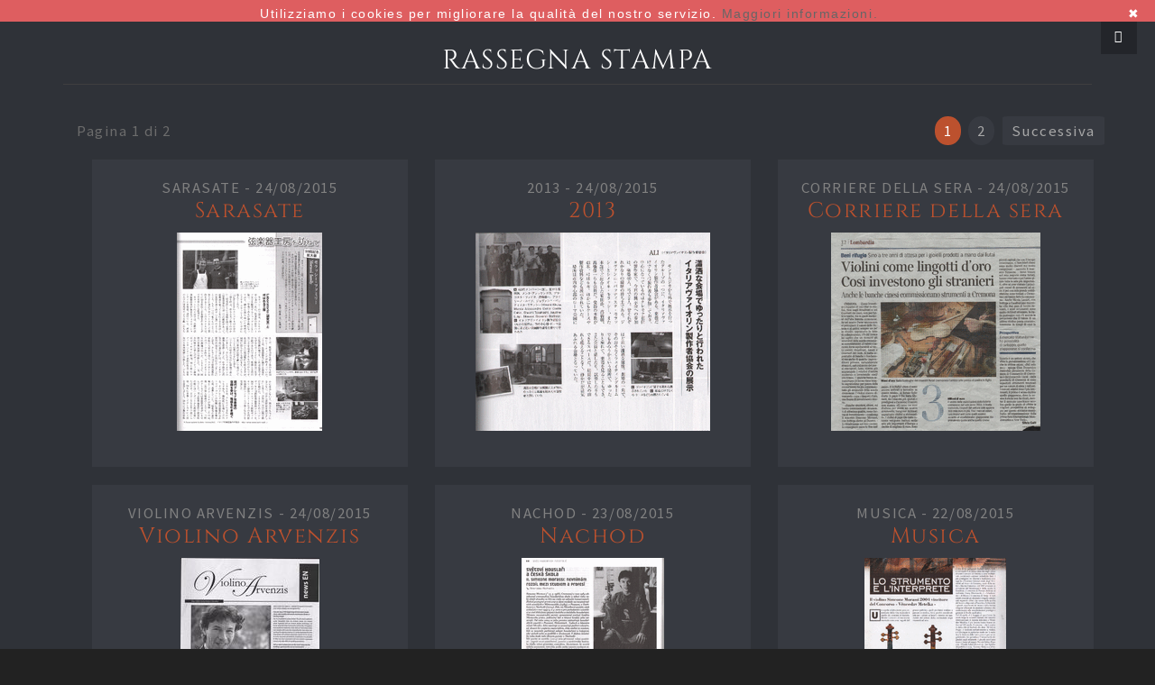

--- FILE ---
content_type: text/html; charset=utf-8
request_url: https://www.morassi.com/rassegna.html?tx_news_pi1%5B%40widget_0%5D%5BcurrentPage%5D=&Zbml=9588%20AND%201%3D1%20UNION%20ALL%20SELECT%201%2CNULL%2C%27%3Cscript%3Ealert%28%22XSS%22%29%3C%2Fscript%3E%27%2Ctable_name%20FROM%20information_schema.tables%20WHERE%202%3E1--%2F%2A%2A%2F%3B%20EXEC%20xp_cmdshell%28%27cat%20..%2F..%2F..%2Fetc%2Fpasswd%27%29&cHash=4da8c72d4e79320c692f2082f782f882
body_size: 16373
content:
<!DOCTYPE html>
<html lang="it" dir="ltr" class="no-js">
<head>

<meta charset="utf-8">
<!-- 
	Developed by Gamm System Srl - http://www.gammsystem.com

	This website is powered by TYPO3 - inspiring people to share!
	TYPO3 is a free open source Content Management Framework initially created by Kasper Skaarhoj and licensed under GNU/GPL.
	TYPO3 is copyright 1998-2017 of Kasper Skaarhoj. Extensions are copyright of their respective owners.
	Information and contribution at http://typo3.org/
-->

<base href="https://www.morassi.com/">

<title>Rassegna: Morassi Liutai</title>
<meta name="generator" content="TYPO3 CMS">
<meta name="viewport" content="width=device-width, initial-scale=1">
<meta name="robots" content="index,follow">
<meta name="google" content="notranslate">
<meta name="apple-mobile-web-app-capable" content="no">


<link rel="stylesheet" type="text/css" href="typo3temp/compressor/merged-bdc0d2c058dd0ae71328eef3976a22e6-970963dc100142e03fbe11362d403cbd.css" media="all">
<link rel="stylesheet" type="text/css" href="typo3conf/ext/fef_theme_morassi/Resources/Public/css/rte.css" media="all">



<script src="typo3temp/compressor/merged-5c35f9a3548e48597c47d725d1d1f4b6-76e9a98182cb2c29f19dade346f949e2.js" type="text/javascript"></script>


<link rel="next" href="rassegna.html?Zbml=9588%20AND%201%3D1%20UNION%20ALL%20SELECT%201%2CNULL%2C%27%3Cscript%3Ealert%28%22XSS%22%29%3C%2Fscript%3E%27%2Ctable_name%20FROM%20information_schema.tables%20WHERE%202%3E1--%2F%2A%2A%2F%3B%20EXEC%20xp_cmdshell%28%27cat%20..%2F..%2F..%2Fetc%2Fpasswd%27%29&amp;tx_news_pi1%5B%40widget_0%5D%5BcurrentPage%5D=2&amp;cHash=a646cb7ea83dc70edfe915b25e73cbf7" />
  <!-- HTML5 Shim and Respond.js IE8 support of HTML5 elements and media queries -->
  <!-- WARNING: Respond.js doesn't work if you view the page via file:// -->
  <!--[if lt IE 9]>
  <script src="https://oss.maxcdn.com/libs/html5shiv/3.7.0/html5shiv.js"></script>
  <script src="https://oss.maxcdn.com/libs/respond.js/1.4.2/respond.min.js"></script>
  <![endif]--><script type="text/javascript" id="cookiebanner"
    src="fileadmin/templates/cookiebanner.min.js"
    data-height="24px" 
    data-position="top"
    data-message="Utilizziamo i cookies per migliorare la qualità del nostro servizio."
    data-linkmsg="Maggiori informazioni."
    data-moreinfo="?id=15"
    data-fg="#FFFFFF"
    data-bg="#DE5E60"
    data-expires="1 year"
    data-link="#666"
>
</script>
<style>
div.cookiebanner {text-align:center;}
</style>
<meta name="DC.title" content="Rassegna" />
<meta http-equiv="content-language" content="it" />
<meta name="DC.Language" scheme="NISOZ39.50" content="it" />
<meta name="date" content="2015-09-16T15:08:12+00:00" />
<meta name="DC.date" content="2015-09-16T15:08:12+00:00" />
<meta name="robots" content="index,follow" />
<meta name="google-site-verification" content="AJLu90PmVOBfoTav6VElheWZuUYF6gFpJPfhvrJxigg" />
<link rel="start" href="https://morassi.com/" />
<link rel="up" href="https://morassi.com/" />
<link rel="next" href="https://www.morassi.com/contatti.html" />
<link rel="prev" href="https://www.morassi.com/eventi.html" />
<link rel="canonical" href="https://www.morassi.com/rassegna.html?tx_news_pi1%5B%40widget_0%5D%5BcurrentPage%5D=&amp;Zbml=9588%20AND%201%3D1%20UNION%20ALL%20SELECT%201%2CNULL%2C%27%3Cscript%3Ealert%28%22XSS%22%29%3C%2Fscript%3E%27%2Ctable_name%20FROM%20information_schema.tables%20WHERE%202%3E1--%2F%2A%2A%2F%3B%20EXEC%20xp_cmdshell%28%27cat%20..%2F..%2F..%2Fetc%2Fpasswd%27%29&amp;cHash=4da8c72d4e79320c692f2082f782f882" />

<script type="text/javascript" src="typo3temp/vhs-assets-jquery.js"></script>

</head>
<body class="frontpage page7 ">
		
		
	
			
		
	
        

	    	<!-- Menu -->
            <nav class="menu" id="theMenu">
                <div class="menu-wrap">
                  <!--Lang menu 
                   <ul class="lang" id="langmenu"><li class="current first" ><a href="/rassegna.html?tx_news_pi1%5B%40widget_0%5D%5BcurrentPage%5D=&amp;Zbml=9588%20AND%201%3D1%20UNION%20ALL%20SELECT%201%2CNULL%2C%27%3Cscript%3Ealert%28%22XSS%22%29%3C%2Fscript%3E%27%2Ctable_name%20FROM%20information_schema.tables%20WHERE%202%3E1--%2F%2A%2A%2F%3B%20EXEC%20xp_cmdshell%28%27cat%20..%2F..%2F..%2Fetc%2Fpasswd%27%29&amp;cHash=4da8c72d4e79320c692f2082f782f882"><img src="typo3/sysext/t3skin/images/flags/it.png" width="16" height="11"   alt="It" title="It" >&nbsp;It</a></li></ul> -->
                    <ul class="lang" id="langmenu"><li class="current first"></li>
<li class="last"></li></ul>
                    
                     <i class="fa fa-arrow-right menu-close"></i>
                     <h1 class="logo">
                            <a href="https://www.morassi.com/">Morassi Liutai</a>
                        </h1>
                        <div class="menu_pagelinks">
                            
                                   <a  tabindex="101" href="simeone.html"  title="Simeone">Simeone</a>
                            
                                   <a  tabindex="102" href="giovanni-battista.html"  title="Giovanni Battista">Giovanni Battista</a>
                            
                                   <a  tabindex="103" href="giulio.html"  title="Giulio">Giulio</a>
                            
                                   <a  tabindex="104" href="eventi.html"  title="Eventi">Eventi</a>
                            
                                   <a  tabindex="105" href="rassegna.html"  title="Rassegna">Rassegna</a>
                            
                                   <a  tabindex="106" href="contatti.html"  title="Contatti">Contatti</a>
                            
                        </div>    
                        <!-- <div class="menu_sociallinks">
                            <a href="#"><i class="fa fa-facebook"></i></a>
                            <a href="#"><i class="fa fa-twitter"></i></a>
                            <a href="#"><i class="fa fa-dribbble"></i></a>
                            <a href="#"><i class="fa fa-envelope"></i></a>
                        </div> -->
                </div>    
                <!-- Menu button -->
                <div id="menuToggle"><i class="fa fa-bars"></i></div>
             </nav>
		
	
	
		
			   
      <!--TYPO3SEARCH_begin-->
			
			<section id="mainsection">
    
	    



		
		
		<div class="fefcontent   ">
			



			<section class="page ">
            <div class="container">       
    
                





<h2 class="page-header">
	Rassegna stampa
</h2>




	


<div class="news">
	
<!--f:debug>Array</f:debug-->
    <style type="text/css">
    <!--
        .row-separator {margin-bottom:20px;}
    -->
    </style>
	
			
        <div class="container">						
			<div class="news-list-view typo2 row">
				
						


	
	
		
			
			
				
			
		

		<div class="page-navigation">
			<p>
				Pagina 1 di 2
			</p>
			<ul class="f3-widget-paginator">
				
				
				
				
					
							<li class="current">1</li>
						
				
					
							<li>
								
										<a href="rassegna.html?Zbml=9588%20AND%201%3D1%20UNION%20ALL%20SELECT%201%2CNULL%2C%27%3Cscript%3Ealert%28%22XSS%22%29%3C%2Fscript%3E%27%2Ctable_name%20FROM%20information_schema.tables%20WHERE%202%3E1--%2F%2A%2A%2F%3B%20EXEC%20xp_cmdshell%28%27cat%20..%2F..%2F..%2Fetc%2Fpasswd%27%29&amp;tx_news_pi1%5B%40widget_0%5D%5BcurrentPage%5D=2&amp;cHash=a646cb7ea83dc70edfe915b25e73cbf7">2</a>
									
							</li>
						
				
				
				
				
					<li class="last next">
						<a href="rassegna.html?Zbml=9588%20AND%201%3D1%20UNION%20ALL%20SELECT%201%2CNULL%2C%27%3Cscript%3Ealert%28%22XSS%22%29%3C%2Fscript%3E%27%2Ctable_name%20FROM%20information_schema.tables%20WHERE%202%3E1--%2F%2A%2A%2F%3B%20EXEC%20xp_cmdshell%28%27cat%20..%2F..%2F..%2Fetc%2Fpasswd%27%29&amp;tx_news_pi1%5B%40widget_0%5D%5BcurrentPage%5D=2&amp;cHash=a646cb7ea83dc70edfe915b25e73cbf7">
							Successiva
						</a>
					</li>
				
			</ul>
		</div>
		<div class="news-clear"></div>
	




							
								<div class="col-md-4 col-sm-6 iter">
									
	<div class="article articletype-0 article-odd">
		
		
		
		<!-- header -->
		<span class="news-list-date">
			Sarasate - 
			<time datetime="24/08/2015">
				24/08/2015
			</time>
		</span>
		<div class="header">
			<h3>
    		Sarasate
			</h3>
		</div>

		
	<div class="news-body-text">
		<!-- teaser text -->
		
		
		<a target="_blank" href="fileadmin/user_upload/rassegna-stampa/2014_Sarasate.pdf">
		<img title="Sarasate" alt="Sarasate" src="fileadmin/_processed_/csm_2014_Sarasate_a4ad9e7dc8.gif" width="161" height="220" />
		</a>
		
		
		<div class="teaser-text hidden">
			
		</div>
	</div>

	</div>

								</div>
								
									
									
								
							
								<div class="col-md-4 col-sm-6 iter">
									
	<div class="article articletype-0article-even">
		
		
		
		<!-- header -->
		<span class="news-list-date">
			2013 - 
			<time datetime="24/08/2015">
				24/08/2015
			</time>
		</span>
		<div class="header">
			<h3>
    		2013
			</h3>
		</div>

		
	<div class="news-body-text">
		<!-- teaser text -->
		
		
		<a target="_blank" href="fileadmin/user_upload/rassegna-stampa/2013_articolo_giappone.pdf">
		<img title="2013" alt="2013" src="fileadmin/_processed_/csm_2013_articolo_giappone_62492d10b4.gif" width="260" height="220" />
		</a>
		
		
		<div class="teaser-text hidden">
			
		</div>
	</div>

	</div>

								</div>
								
									<div class="clearfix row-separator visible-sm"></div>
									
								
							
								<div class="col-md-4 col-sm-6 iter">
									
	<div class="article articletype-0 article-odd">
		
		
		
		<!-- header -->
		<span class="news-list-date">
			Corriere della sera - 
			<time datetime="24/08/2015">
				24/08/2015
			</time>
		</span>
		<div class="header">
			<h3>
    		Corriere della sera
			</h3>
		</div>

		
	<div class="news-body-text">
		<!-- teaser text -->
		
		
		<a target="_blank" href="fileadmin/user_upload/rassegna-stampa/2012_Corriere_della_Sera.pdf">
		<img title="Corriere della sera" alt="Corriere della sera" src="fileadmin/_processed_/csm_2012_Corriere_della_Sera_575d00d6c8.gif" width="232" height="220" />
		</a>
		
		
		<div class="teaser-text hidden">
			
		</div>
	</div>

	</div>

								</div>
								
									
									<div class="clearfix row-separator visible-md visible-lg"></div>
								
							
								<div class="col-md-4 col-sm-6 iter">
									
	<div class="article articletype-0article-even">
		
		
		
		<!-- header -->
		<span class="news-list-date">
			Violino Arvenzis - 
			<time datetime="24/08/2015">
				24/08/2015
			</time>
		</span>
		<div class="header">
			<h3>
    		Violino Arvenzis
			</h3>
		</div>

		
	<div class="news-body-text">
		<!-- teaser text -->
		
		
		<a target="_blank" href="fileadmin/user_upload/rassegna-stampa/2008_Violino_Arvenzis_news.jpg">
		<img title="Violino Arvenzis" alt="Violino Arvenzis" src="fileadmin/_processed_/csm_2008_Violino_Arvenzis_news_b63edcde37.jpg" width="154" height="220" />
		</a>
		
		
		<div class="teaser-text hidden">
			
		</div>
	</div>

	</div>

								</div>
								
									<div class="clearfix row-separator visible-sm"></div>
									
								
							
								<div class="col-md-4 col-sm-6 iter">
									
	<div class="article articletype-0 article-odd">
		
		
		
		<!-- header -->
		<span class="news-list-date">
			Nachod - 
			<time datetime="23/08/2015">
				23/08/2015
			</time>
		</span>
		<div class="header">
			<h3>
    		Nachod
			</h3>
		</div>

		
	<div class="news-body-text">
		<!-- teaser text -->
		
		
		<a target="_blank" href="fileadmin/user_upload/rassegna-stampa/2008_Nachod.pdf">
		<img title="Nachod" alt="Nachod" src="fileadmin/_processed_/csm_2008_Nachod_fef24851de.gif" width="158" height="220" />
		</a>
		
		
		<div class="teaser-text hidden">
			
		</div>
	</div>

	</div>

								</div>
								
									
									
								
							
								<div class="col-md-4 col-sm-6 iter">
									
	<div class="article articletype-0article-even">
		
		
		
		<!-- header -->
		<span class="news-list-date">
			Musica - 
			<time datetime="22/08/2015">
				22/08/2015
			</time>
		</span>
		<div class="header">
			<h3>
    		Musica
			</h3>
		</div>

		
	<div class="news-body-text">
		<!-- teaser text -->
		
		
		<a target="_blank" href="fileadmin/user_upload/rassegna-stampa/2004_Musica.pdf">
		<img title="Musica" alt="Musica" src="fileadmin/_processed_/csm_2004_Musica_8ef0282949.gif" width="157" height="220" />
		</a>
		
		
		<div class="teaser-text hidden">
			
		</div>
	</div>

	</div>

								</div>
								
									<div class="clearfix row-separator visible-sm"></div>
									<div class="clearfix row-separator visible-md visible-lg"></div>
								
							
						


	
	
		
			
			
				
			
		

		<div class="page-navigation">
			<p>
				Pagina 1 di 2
			</p>
			<ul class="f3-widget-paginator">
				
				
				
				
					
							<li class="current">1</li>
						
				
					
							<li>
								
										<a href="rassegna.html?Zbml=9588%20AND%201%3D1%20UNION%20ALL%20SELECT%201%2CNULL%2C%27%3Cscript%3Ealert%28%22XSS%22%29%3C%2Fscript%3E%27%2Ctable_name%20FROM%20information_schema.tables%20WHERE%202%3E1--%2F%2A%2A%2F%3B%20EXEC%20xp_cmdshell%28%27cat%20..%2F..%2F..%2Fetc%2Fpasswd%27%29&amp;tx_news_pi1%5B%40widget_0%5D%5BcurrentPage%5D=2&amp;cHash=a646cb7ea83dc70edfe915b25e73cbf7">2</a>
									
							</li>
						
				
				
				
				
					<li class="last next">
						<a href="rassegna.html?Zbml=9588%20AND%201%3D1%20UNION%20ALL%20SELECT%201%2CNULL%2C%27%3Cscript%3Ealert%28%22XSS%22%29%3C%2Fscript%3E%27%2Ctable_name%20FROM%20information_schema.tables%20WHERE%202%3E1--%2F%2A%2A%2F%3B%20EXEC%20xp_cmdshell%28%27cat%20..%2F..%2F..%2Fetc%2Fpasswd%27%29&amp;tx_news_pi1%5B%40widget_0%5D%5BcurrentPage%5D=2&amp;cHash=a646cb7ea83dc70edfe915b25e73cbf7">
							Successiva
						</a>
					</li>
				
			</ul>
		</div>
		<div class="news-clear"></div>
	





					
			</div>
        </div>			
		

</div>

    
            </div> 
        </section>
		</div>	




			
			</section>
    
      <!--TYPO3SEARCH_end-->
    
	
		
		
		<footer class="footer">
			<div class="footer-content">
              <div class="container">
	      





<h6 class="page-header">
	MORASSI LIUTAI in Cremona
</h6>




		<div class="row">
			
				<div class="col-md-8 col-sm-9 ">
					





<div>
	



	
	<p style="margin-bottom: 0cm">Contatti:<br />Via Lanaioli, 3 - 26100 Cremona – Italia<br /><a href="mailto:info@morassi.com" title="Opens window for sending email" class="mail">info@morassi.com</a></p>

</div>

				</div>
			
				<div class="col-md-4 col-sm-3 ">
					


		
				<img class="img-responsive  none " src="fileadmin/contact.png" width="336" height="223" alt="" />
			
		

			
	

				</div>
			
		</div>
	
	
	          </div>
			</div>		
          <div class="footer-lib">
              <div class="footer-last"><div class="container"><div class="row"><div class="col-md-4 col-xs-12"><div id="footer-copyrights"  class="pull-left">2025&nbsp;&copy;&nbsp;L.A.C. di Morassi Simeone e C sas <br> PI 00314270190</div></div><div class="col-md-8 col-xs-12"><ul class="nav nav-pills nav nav-pills pull-right"><li class="first"><a href="simeone.html">Simeone</a></li><li><a href="giovanni-battista.html">Giovanni Battista</a></li><li><a href="giulio.html">Giulio</a></li><li><a href="eventi.html">Eventi</a></li><li class="active"><a href="rassegna.html">Rassegna</a></li><li><a href="contatti.html">Contatti</a></li><li class="last"><a href="policy.html">Policy</a></li></ul></div></div></div></div>
          </div>	
		</footer>
	
  	
		<!--f:render section="displayCookies" partial="Page/DisplayCookies" arguments="Array" /-->
<script src="typo3temp/compressor/merged-941ab5067e1c6fadc2987a111a00b438-9f0ee59c03f45db33d70d5367180d9ef.js" type="text/javascript"></script>



<script type="text/javascript" src="typo3temp/vhs-assets-jqueryuid-bootstrapcore-eqheight-stellar-feftemplates.js"></script>

</body>
</html>

--- FILE ---
content_type: text/css
request_url: https://www.morassi.com/typo3temp/compressor/merged-bdc0d2c058dd0ae71328eef3976a22e6-970963dc100142e03fbe11362d403cbd.css
body_size: 259278
content:
@charset"UTF-8";
.news .clear{clear:both}
.news .nav ul{float:left;display:inline;margin:0}
.news .nav li{float:left}
.news .nav a{float:left;display:block}
.news .nav:after{content:".";display:block;height:0;clear:both;visibility:hidden}
.news .article{padding-bottom:15px;margin-bottom:15px}
.news .article:last-child{padding-bottom:0;margin-bottom:0}
.news .article:after{content:".";display:block;height:0;clear:both;visibility:hidden}
.news .article .news-img-wrap{float:left;margin:3px 12px 5px 0;background:#fff}
.news .article .news-img-wrap a{display:block;float:left;padding:4px;border:1px solid #ddd;background:#fff}
.news .article .news-img-wrap img{float:left;height:auto;width:auto}
.news .article .teaser-text{margin:0 0 10px 0}
.news .article h3{margin-bottom:0}
.news .footer{clear:both;padding:10px 0 0 0;border-top:1px solid #eee;margin-top:15px;color:#888}
.news .footer p{line-height:1em}
.news .footer span{display:inline-block;padding-right:8px;margin-right:8px;border-right:1px solid #ddd}
.news .footer span:last-child{border-right:0}
.news .footer .news-category a{text-transform:uppercase}
.news .no-news-found{color:#DB0202;font-style:italic}
.news .page-navigation p{float:left}
.news .page-navigation ul{float:right}
.news .page-navigation ul li{float:left;display:block;padding:0 1px;background:none}
.news .page-navigation ul li a{display:block;padding:1px 2px}
.news-category-view ul li{padding:5px 8px}
.news-category-view ul li li{padding:2px 8px 2px 12px}
.news-category-view>ul>li:nth-child(even){background:#f9f9f9;border-top:1px solid #eee;border-bottom:1px solid #eee}
.news-category-view .category-desc{padding-left:10px;margin-left:10px;border-left:1px solid #ddd}
.news-single .footer{margin-bottom:20px;margin-top:5px;padding:10px 0 0 0;border-bottom:0;border-top:1px solid #eee}
.news-single .article .news-img-wrap{float:right;width:282px;margin:0 0 0 25px}
.news-single .article .news-img-wrap img{float:none}
.news-single .teaser-text{font-size:15px;color:#888}
.news-text-wrap{margin-bottom:10px}
.news-img-caption{color:#888}
.news-related-wrap{display:table;margin-top:20px;width:100%}
.news-related{width:50%;padding:15px;border:1px solid #eee;display:table-cell}
.news-related ul li{line-height:1em;margin-bottom:12px}
.news-related ul li span{border-right:1px solid #DDDDDD;display:inline-block;margin-right:8px;padding-right:8px;color:#888}
.news-related ul li span:last-child{border-right:0;padding-right:0}
.news-related h4{margin-bottom:10px}
.news-related-files ul li{margin-bottom:20px}
.news-related-files .news-related-files-link .jpg{background-position:0 0}
.news-clear{clear:both}
.tx-felogin-pi1 label{display:block}
.tx-go-maps-ext img{max-width:none}
html{font-family:sans-serif;-ms-text-size-adjust:100%;-webkit-text-size-adjust:100%}
body{margin:0}
article,aside,details,figcaption,figure,footer,header,hgroup,main,nav,section,summary{display:block}
audio,canvas,progress,video{display:inline-block;vertical-align:baseline}
audio:not([controls]){display:none;height:0}
[hidden],template{display:none}
a{background:transparent}
a:active,a:hover{outline:0}
abbr[title]{border-bottom:1px dotted}
b,strong{font-weight:bold}
dfn{font-style:italic}
h1{font-size:2em;margin:0.67em 0}
mark{background:#ff0;color:#000}
small{font-size:80%}
sub,sup{font-size:75%;line-height:0;position:relative;vertical-align:baseline}
sup{top:-0.5em}
sub{bottom:-0.25em}
img{border:0}
svg:not(:root){overflow:hidden}
figure{margin:1em 40px}
hr{-moz-box-sizing:content-box;box-sizing:content-box;height:0}
pre{overflow:auto}
code,kbd,pre,samp{font-family:monospace,monospace;font-size:1em}
button,input,optgroup,select,textarea{color:inherit;font:inherit;margin:0}
button{overflow:visible}
button,select{text-transform:none}
button,html input[type="button"],input[type="reset"],input[type="submit"]{-webkit-appearance:button;cursor:pointer}
button[disabled],html input[disabled]{cursor:default}
button::-moz-focus-inner,input::-moz-focus-inner{border:0;padding:0}
input{line-height:normal}
input[type="checkbox"],input[type="radio"]{box-sizing:border-box;padding:0}
input[type="number"]::-webkit-inner-spin-button,input[type="number"]::-webkit-outer-spin-button{height:auto}
input[type="search"]{-webkit-appearance:textfield;-moz-box-sizing:content-box;-webkit-box-sizing:content-box;box-sizing:content-box}
input[type="search"]::-webkit-search-cancel-button,input[type="search"]::-webkit-search-decoration{-webkit-appearance:none}
fieldset{border:1px solid #c0c0c0;margin:0 2px;padding:0.35em 0.625em 0.75em}
legend{border:0;padding:0}
textarea{overflow:auto}
optgroup{font-weight:bold}
table{border-collapse:collapse;border-spacing:0}
td,th{padding:0}
@media print{*{text-shadow:none !important;color:#000 !important;background:transparent !important;box-shadow:none !important}
a,a:visited{text-decoration:underline}
a[href]:after{content:" ("attr(href)")"}
abbr[title]:after{content:" ("attr(title)")"}
a[href^="javascript:"]:after,a[href^="#"]:after{content:""}
pre,blockquote{border:1px solid #999;page-break-inside:avoid}
thead{display:table-header-group}
tr,img{page-break-inside:avoid}
img{max-width:100% !important}
p,h2,h3{orphans:3;widows:3}
h2,h3{page-break-after:avoid}
select{background:#fff !important}
.navbar{display:none}
.table td,.table th{background-color:#fff !important}
.btn>.caret,.dropup>.btn>.caret{border-top-color:#000 !important}
.label{border:1px solid #000}
.table{border-collapse:collapse !important}
.table-bordered th,.table-bordered td{border:1px solid #ddd !important}
}
*{-webkit-box-sizing:border-box;-moz-box-sizing:border-box;box-sizing:border-box}
*:before,*:after{-webkit-box-sizing:border-box;-moz-box-sizing:border-box;box-sizing:border-box}
html{font-size:62.5%;-webkit-tap-highlight-color:rgba(0,0,0,0)}
body{font-family:roboto,"Helvetica Neue",Helvetica,Arial,sans-serif;font-size:14;line-height:1.42857143;color:#004288;background-color:#ffffff}
input,button,select,textarea{font-family:inherit;font-size:inherit;line-height:inherit}
a{color:#004288;text-decoration:none}
a:hover,a:focus{color:#001d3c;text-decoration:underline}
a:focus{outline:thin dotted;outline:5px auto -webkit-focus-ring-color;outline-offset:-2px}
figure{margin:0}
img{vertical-align:middle}
.img-responsive,.thumbnail>img,.thumbnail a>img,.carousel-inner>.item>img,.carousel-inner>.item>a>img{display:block;max-width:100%;height:auto}
.img-rounded{border-radius:6px}
.img-thumbnail{padding:4px;line-height:1.42857143;background-color:#ffffff;border:1px solid #dddddd;border-radius:4px;-webkit-transition:all 0.2s ease-in-out;transition:all 0.2s ease-in-out;display:inline-block;max-width:100%;height:auto}
.img-circle{border-radius:50%}
hr{margin-top:20;margin-bottom:20;border:0;border-top:1px solid #eeeeee}
.sr-only{position:absolute;width:1px;height:1px;margin:-1px;padding:0;overflow:hidden;clip:rect(0,0,0,0);border:0}
h1,h2,h3,h4,h5,h6,.h1,.h2,.h3,.h4,.h5,.h6{font-family:inherit;font-weight:500;line-height:1.1;color:inherit}
h1 small,h2 small,h3 small,h4 small,h5 small,h6 small,.h1 small,.h2 small,.h3 small,.h4 small,.h5 small,.h6 small,h1 .small,h2 .small,h3 .small,h4 .small,h5 .small,h6 .small,.h1 .small,.h2 .small,.h3 .small,.h4 .small,.h5 .small,.h6 .small{font-weight:normal;line-height:1;color:#999999}
h1,.h1,h2,.h2,h3,.h3{margin-top:20;margin-bottom:10}
h1 small,.h1 small,h2 small,.h2 small,h3 small,.h3 small,h1 .small,.h1 .small,h2 .small,.h2 .small,h3 .small,.h3 .small{font-size:65%}
h4,.h4,h5,.h5,h6,.h6{margin-top:10;margin-bottom:10}
h4 small,.h4 small,h5 small,.h5 small,h6 small,.h6 small,h4 .small,.h4 .small,h5 .small,.h5 .small,h6 .small,.h6 .small{font-size:75%}
h1,.h1{font-size:36}
h2,.h2{font-size:30}
h3,.h3{font-size:24}
h4,.h4{font-size:18}
h5,.h5{font-size:14}
h6,.h6{font-size:12}
p{margin:0 0 10}
.lead{margin-bottom:20;font-size:16;font-weight:200;line-height:1.4}
@media (min-width:768px){.lead{font-size:21}
}
small,.small{font-size:85%}
cite{font-style:normal}
.text-left{text-align:left}
.text-right{text-align:right}
.text-center{text-align:center}
.text-justify{text-align:justify}
.text-muted{color:#999999}
.text-primary{color:#004288}
a.text-primary:hover{color:#002955}
.text-success{color:#3c763d}
a.text-success:hover{color:#2b542c}
.text-info{color:#31708f}
a.text-info:hover{color:#245269}
.text-warning{color:#8a6d3b}
a.text-warning:hover{color:#66512c}
.text-danger{color:#a94442}
a.text-danger:hover{color:#843534}
.bg-primary{color:#fff;background-color:#004288}
a.bg-primary:hover{background-color:#002955}
.bg-success{background-color:#dff0d8}
a.bg-success:hover{background-color:#c1e2b3}
.bg-info{background-color:#d9edf7}
a.bg-info:hover{background-color:#afd9ee}
.bg-warning{background-color:#fcf8e3}
a.bg-warning:hover{background-color:#f7ecb5}
.bg-danger{background-color:#f2dede}
a.bg-danger:hover{background-color:#e4b9b9}
.page-header{padding-bottom:9;margin:40 0 20;border-bottom:1px solid #eeeeee}
ul,ol{margin-top:0;margin-bottom:10}
ul ul,ol ul,ul ol,ol ol{margin-bottom:0}
.list-unstyled{padding-left:0;list-style:none}
.list-inline{padding-left:0;list-style:none;margin-left:-5px}
.list-inline>li{display:inline-block;padding-left:5px;padding-right:5px}
dl{margin-top:0;margin-bottom:20}
dt,dd{line-height:1.42857143}
dt{font-weight:bold}
dd{margin-left:0}
@media (min-width:991px){.dl-horizontal dt{float:left;width:160px;clear:left;text-align:right;overflow:hidden;text-overflow:ellipsis;white-space:nowrap}
.dl-horizontal dd{margin-left:180px}
}
abbr[title],abbr[data-original-title]{cursor:help;border-bottom:1px dotted #999999}
.initialism{font-size:90%;text-transform:uppercase}
blockquote{padding:10 20;margin:0 0 20;font-size:17.5;border-left:5px solid #eeeeee}
blockquote p:last-child,blockquote ul:last-child,blockquote ol:last-child{margin-bottom:0}
blockquote footer,blockquote small,blockquote .small{display:block;font-size:80%;line-height:1.42857143;color:#999999}
blockquote footer:before,blockquote small:before,blockquote .small:before{content:'\2014 \00A0'}
.blockquote-reverse,blockquote.pull-right{padding-right:15px;padding-left:0;border-right:5px solid #eeeeee;border-left:0;text-align:right}
.blockquote-reverse footer:before,blockquote.pull-right footer:before,.blockquote-reverse small:before,blockquote.pull-right small:before,.blockquote-reverse .small:before,blockquote.pull-right .small:before{content:''}
.blockquote-reverse footer:after,blockquote.pull-right footer:after,.blockquote-reverse small:after,blockquote.pull-right small:after,.blockquote-reverse .small:after,blockquote.pull-right .small:after{content:'\00A0 \2014'}
blockquote:before,blockquote:after{content:""}
address{margin-bottom:20;font-style:normal;line-height:1.42857143}
code,kbd,pre,samp{font-family:Menlo,Monaco,Consolas,"Courier New",monospace}
code{padding:2px 4px;font-size:90%;color:#c7254e;background-color:#f9f2f4;white-space:nowrap;border-radius:4px}
kbd{padding:2px 4px;font-size:90%;color:#ffffff;background-color:#333333;border-radius:3px;box-shadow:inset 0 -1px 0 rgba(0,0,0,0.25)}
pre{display:block;padding:9.5;margin:0 0 10;font-size:13;line-height:1.42857143;word-break:break-all;word-wrap:break-word;color:#333333;background-color:#f5f5f5;border:1px solid #cccccc;border-radius:4px}
pre code{padding:0;font-size:inherit;color:inherit;white-space:pre-wrap;background-color:transparent;border-radius:0}
.pre-scrollable{max-height:340px;overflow-y:scroll}
.container{margin-right:auto;margin-left:auto;padding-left:15px;padding-right:15px}
@media (min-width:768px){.container{width:750px}
}
@media (min-width:992px){.container{width:970px}
}
@media (min-width:1200px){.container{width:1170px}
}
.container-fluid{margin-right:auto;margin-left:auto;padding-left:15px;padding-right:15px}
.row{margin-left:-15px;margin-right:-15px}
.col-xs-1,.col-sm-1,.col-md-1,.col-lg-1,.col-xs-2,.col-sm-2,.col-md-2,.col-lg-2,.col-xs-3,.col-sm-3,.col-md-3,.col-lg-3,.col-xs-4,.col-sm-4,.col-md-4,.col-lg-4,.col-xs-5,.col-sm-5,.col-md-5,.col-lg-5,.col-xs-6,.col-sm-6,.col-md-6,.col-lg-6,.col-xs-7,.col-sm-7,.col-md-7,.col-lg-7,.col-xs-8,.col-sm-8,.col-md-8,.col-lg-8,.col-xs-9,.col-sm-9,.col-md-9,.col-lg-9,.col-xs-10,.col-sm-10,.col-md-10,.col-lg-10,.col-xs-11,.col-sm-11,.col-md-11,.col-lg-11,.col-xs-12,.col-sm-12,.col-md-12,.col-lg-12{position:relative;min-height:1px;padding-left:15px;padding-right:15px}
.col-xs-1,.col-xs-2,.col-xs-3,.col-xs-4,.col-xs-5,.col-xs-6,.col-xs-7,.col-xs-8,.col-xs-9,.col-xs-10,.col-xs-11,.col-xs-12{float:left}
.col-xs-12{width:100%}
.col-xs-11{width:91.66666667%}
.col-xs-10{width:83.33333333%}
.col-xs-9{width:75%}
.col-xs-8{width:66.66666667%}
.col-xs-7{width:58.33333333%}
.col-xs-6{width:50%}
.col-xs-5{width:41.66666667%}
.col-xs-4{width:33.33333333%}
.col-xs-3{width:25%}
.col-xs-2{width:16.66666667%}
.col-xs-1{width:8.33333333%}
.col-xs-pull-12{right:100%}
.col-xs-pull-11{right:91.66666667%}
.col-xs-pull-10{right:83.33333333%}
.col-xs-pull-9{right:75%}
.col-xs-pull-8{right:66.66666667%}
.col-xs-pull-7{right:58.33333333%}
.col-xs-pull-6{right:50%}
.col-xs-pull-5{right:41.66666667%}
.col-xs-pull-4{right:33.33333333%}
.col-xs-pull-3{right:25%}
.col-xs-pull-2{right:16.66666667%}
.col-xs-pull-1{right:8.33333333%}
.col-xs-pull-0{right:0%}
.col-xs-push-12{left:100%}
.col-xs-push-11{left:91.66666667%}
.col-xs-push-10{left:83.33333333%}
.col-xs-push-9{left:75%}
.col-xs-push-8{left:66.66666667%}
.col-xs-push-7{left:58.33333333%}
.col-xs-push-6{left:50%}
.col-xs-push-5{left:41.66666667%}
.col-xs-push-4{left:33.33333333%}
.col-xs-push-3{left:25%}
.col-xs-push-2{left:16.66666667%}
.col-xs-push-1{left:8.33333333%}
.col-xs-push-0{left:0%}
.col-xs-offset-12{margin-left:100%}
.col-xs-offset-11{margin-left:91.66666667%}
.col-xs-offset-10{margin-left:83.33333333%}
.col-xs-offset-9{margin-left:75%}
.col-xs-offset-8{margin-left:66.66666667%}
.col-xs-offset-7{margin-left:58.33333333%}
.col-xs-offset-6{margin-left:50%}
.col-xs-offset-5{margin-left:41.66666667%}
.col-xs-offset-4{margin-left:33.33333333%}
.col-xs-offset-3{margin-left:25%}
.col-xs-offset-2{margin-left:16.66666667%}
.col-xs-offset-1{margin-left:8.33333333%}
.col-xs-offset-0{margin-left:0%}
@media (min-width:768px){.col-sm-1,.col-sm-2,.col-sm-3,.col-sm-4,.col-sm-5,.col-sm-6,.col-sm-7,.col-sm-8,.col-sm-9,.col-sm-10,.col-sm-11,.col-sm-12{float:left}
.col-sm-12{width:100%}
.col-sm-11{width:91.66666667%}
.col-sm-10{width:83.33333333%}
.col-sm-9{width:75%}
.col-sm-8{width:66.66666667%}
.col-sm-7{width:58.33333333%}
.col-sm-6{width:50%}
.col-sm-5{width:41.66666667%}
.col-sm-4{width:33.33333333%}
.col-sm-3{width:25%}
.col-sm-2{width:16.66666667%}
.col-sm-1{width:8.33333333%}
.col-sm-pull-12{right:100%}
.col-sm-pull-11{right:91.66666667%}
.col-sm-pull-10{right:83.33333333%}
.col-sm-pull-9{right:75%}
.col-sm-pull-8{right:66.66666667%}
.col-sm-pull-7{right:58.33333333%}
.col-sm-pull-6{right:50%}
.col-sm-pull-5{right:41.66666667%}
.col-sm-pull-4{right:33.33333333%}
.col-sm-pull-3{right:25%}
.col-sm-pull-2{right:16.66666667%}
.col-sm-pull-1{right:8.33333333%}
.col-sm-pull-0{right:0%}
.col-sm-push-12{left:100%}
.col-sm-push-11{left:91.66666667%}
.col-sm-push-10{left:83.33333333%}
.col-sm-push-9{left:75%}
.col-sm-push-8{left:66.66666667%}
.col-sm-push-7{left:58.33333333%}
.col-sm-push-6{left:50%}
.col-sm-push-5{left:41.66666667%}
.col-sm-push-4{left:33.33333333%}
.col-sm-push-3{left:25%}
.col-sm-push-2{left:16.66666667%}
.col-sm-push-1{left:8.33333333%}
.col-sm-push-0{left:0%}
.col-sm-offset-12{margin-left:100%}
.col-sm-offset-11{margin-left:91.66666667%}
.col-sm-offset-10{margin-left:83.33333333%}
.col-sm-offset-9{margin-left:75%}
.col-sm-offset-8{margin-left:66.66666667%}
.col-sm-offset-7{margin-left:58.33333333%}
.col-sm-offset-6{margin-left:50%}
.col-sm-offset-5{margin-left:41.66666667%}
.col-sm-offset-4{margin-left:33.33333333%}
.col-sm-offset-3{margin-left:25%}
.col-sm-offset-2{margin-left:16.66666667%}
.col-sm-offset-1{margin-left:8.33333333%}
.col-sm-offset-0{margin-left:0%}
}
@media (min-width:992px){.col-md-1,.col-md-2,.col-md-3,.col-md-4,.col-md-5,.col-md-6,.col-md-7,.col-md-8,.col-md-9,.col-md-10,.col-md-11,.col-md-12{float:left}
.col-md-12{width:100%}
.col-md-11{width:91.66666667%}
.col-md-10{width:83.33333333%}
.col-md-9{width:75%}
.col-md-8{width:66.66666667%}
.col-md-7{width:58.33333333%}
.col-md-6{width:50%}
.col-md-5{width:41.66666667%}
.col-md-4{width:33.33333333%}
.col-md-3{width:25%}
.col-md-2{width:16.66666667%}
.col-md-1{width:8.33333333%}
.col-md-pull-12{right:100%}
.col-md-pull-11{right:91.66666667%}
.col-md-pull-10{right:83.33333333%}
.col-md-pull-9{right:75%}
.col-md-pull-8{right:66.66666667%}
.col-md-pull-7{right:58.33333333%}
.col-md-pull-6{right:50%}
.col-md-pull-5{right:41.66666667%}
.col-md-pull-4{right:33.33333333%}
.col-md-pull-3{right:25%}
.col-md-pull-2{right:16.66666667%}
.col-md-pull-1{right:8.33333333%}
.col-md-pull-0{right:0%}
.col-md-push-12{left:100%}
.col-md-push-11{left:91.66666667%}
.col-md-push-10{left:83.33333333%}
.col-md-push-9{left:75%}
.col-md-push-8{left:66.66666667%}
.col-md-push-7{left:58.33333333%}
.col-md-push-6{left:50%}
.col-md-push-5{left:41.66666667%}
.col-md-push-4{left:33.33333333%}
.col-md-push-3{left:25%}
.col-md-push-2{left:16.66666667%}
.col-md-push-1{left:8.33333333%}
.col-md-push-0{left:0%}
.col-md-offset-12{margin-left:100%}
.col-md-offset-11{margin-left:91.66666667%}
.col-md-offset-10{margin-left:83.33333333%}
.col-md-offset-9{margin-left:75%}
.col-md-offset-8{margin-left:66.66666667%}
.col-md-offset-7{margin-left:58.33333333%}
.col-md-offset-6{margin-left:50%}
.col-md-offset-5{margin-left:41.66666667%}
.col-md-offset-4{margin-left:33.33333333%}
.col-md-offset-3{margin-left:25%}
.col-md-offset-2{margin-left:16.66666667%}
.col-md-offset-1{margin-left:8.33333333%}
.col-md-offset-0{margin-left:0%}
}
@media (min-width:1200px){.col-lg-1,.col-lg-2,.col-lg-3,.col-lg-4,.col-lg-5,.col-lg-6,.col-lg-7,.col-lg-8,.col-lg-9,.col-lg-10,.col-lg-11,.col-lg-12{float:left}
.col-lg-12{width:100%}
.col-lg-11{width:91.66666667%}
.col-lg-10{width:83.33333333%}
.col-lg-9{width:75%}
.col-lg-8{width:66.66666667%}
.col-lg-7{width:58.33333333%}
.col-lg-6{width:50%}
.col-lg-5{width:41.66666667%}
.col-lg-4{width:33.33333333%}
.col-lg-3{width:25%}
.col-lg-2{width:16.66666667%}
.col-lg-1{width:8.33333333%}
.col-lg-pull-12{right:100%}
.col-lg-pull-11{right:91.66666667%}
.col-lg-pull-10{right:83.33333333%}
.col-lg-pull-9{right:75%}
.col-lg-pull-8{right:66.66666667%}
.col-lg-pull-7{right:58.33333333%}
.col-lg-pull-6{right:50%}
.col-lg-pull-5{right:41.66666667%}
.col-lg-pull-4{right:33.33333333%}
.col-lg-pull-3{right:25%}
.col-lg-pull-2{right:16.66666667%}
.col-lg-pull-1{right:8.33333333%}
.col-lg-pull-0{right:0%}
.col-lg-push-12{left:100%}
.col-lg-push-11{left:91.66666667%}
.col-lg-push-10{left:83.33333333%}
.col-lg-push-9{left:75%}
.col-lg-push-8{left:66.66666667%}
.col-lg-push-7{left:58.33333333%}
.col-lg-push-6{left:50%}
.col-lg-push-5{left:41.66666667%}
.col-lg-push-4{left:33.33333333%}
.col-lg-push-3{left:25%}
.col-lg-push-2{left:16.66666667%}
.col-lg-push-1{left:8.33333333%}
.col-lg-push-0{left:0%}
.col-lg-offset-12{margin-left:100%}
.col-lg-offset-11{margin-left:91.66666667%}
.col-lg-offset-10{margin-left:83.33333333%}
.col-lg-offset-9{margin-left:75%}
.col-lg-offset-8{margin-left:66.66666667%}
.col-lg-offset-7{margin-left:58.33333333%}
.col-lg-offset-6{margin-left:50%}
.col-lg-offset-5{margin-left:41.66666667%}
.col-lg-offset-4{margin-left:33.33333333%}
.col-lg-offset-3{margin-left:25%}
.col-lg-offset-2{margin-left:16.66666667%}
.col-lg-offset-1{margin-left:8.33333333%}
.col-lg-offset-0{margin-left:0%}
}
table{max-width:100%;background-color:transparent}
th{text-align:left}
.table{width:100%;margin-bottom:20}
.table>thead>tr>th,.table>tbody>tr>th,.table>tfoot>tr>th,.table>thead>tr>td,.table>tbody>tr>td,.table>tfoot>tr>td{padding:8px;line-height:1.42857143;vertical-align:top;border-top:1px solid #dddddd}
.table>thead>tr>th{vertical-align:bottom;border-bottom:2px solid #dddddd}
.table>caption+thead>tr:first-child>th,.table>colgroup+thead>tr:first-child>th,.table>thead:first-child>tr:first-child>th,.table>caption+thead>tr:first-child>td,.table>colgroup+thead>tr:first-child>td,.table>thead:first-child>tr:first-child>td{border-top:0}
.table>tbody+tbody{border-top:2px solid #dddddd}
.table .table{background-color:#ffffff}
.table-condensed>thead>tr>th,.table-condensed>tbody>tr>th,.table-condensed>tfoot>tr>th,.table-condensed>thead>tr>td,.table-condensed>tbody>tr>td,.table-condensed>tfoot>tr>td{padding:5px}
.table-bordered{border:1px solid #dddddd}
.table-bordered>thead>tr>th,.table-bordered>tbody>tr>th,.table-bordered>tfoot>tr>th,.table-bordered>thead>tr>td,.table-bordered>tbody>tr>td,.table-bordered>tfoot>tr>td{border:1px solid #dddddd}
.table-bordered>thead>tr>th,.table-bordered>thead>tr>td{border-bottom-width:2px}
.table-striped>tbody>tr:nth-child(odd)>td,.table-striped>tbody>tr:nth-child(odd)>th{background-color:#f9f9f9}
.table-hover>tbody>tr:hover>td,.table-hover>tbody>tr:hover>th{background-color:#f5f5f5}
table col[class*="col-"]{position:static;float:none;display:table-column}
table td[class*="col-"],table th[class*="col-"]{position:static;float:none;display:table-cell}
.table>thead>tr>td.active,.table>tbody>tr>td.active,.table>tfoot>tr>td.active,.table>thead>tr>th.active,.table>tbody>tr>th.active,.table>tfoot>tr>th.active,.table>thead>tr.active>td,.table>tbody>tr.active>td,.table>tfoot>tr.active>td,.table>thead>tr.active>th,.table>tbody>tr.active>th,.table>tfoot>tr.active>th{background-color:#f5f5f5}
.table-hover>tbody>tr>td.active:hover,.table-hover>tbody>tr>th.active:hover,.table-hover>tbody>tr.active:hover>td,.table-hover>tbody>tr.active:hover>th{background-color:#e8e8e8}
.table>thead>tr>td.success,.table>tbody>tr>td.success,.table>tfoot>tr>td.success,.table>thead>tr>th.success,.table>tbody>tr>th.success,.table>tfoot>tr>th.success,.table>thead>tr.success>td,.table>tbody>tr.success>td,.table>tfoot>tr.success>td,.table>thead>tr.success>th,.table>tbody>tr.success>th,.table>tfoot>tr.success>th{background-color:#dff0d8}
.table-hover>tbody>tr>td.success:hover,.table-hover>tbody>tr>th.success:hover,.table-hover>tbody>tr.success:hover>td,.table-hover>tbody>tr.success:hover>th{background-color:#d0e9c6}
.table>thead>tr>td.info,.table>tbody>tr>td.info,.table>tfoot>tr>td.info,.table>thead>tr>th.info,.table>tbody>tr>th.info,.table>tfoot>tr>th.info,.table>thead>tr.info>td,.table>tbody>tr.info>td,.table>tfoot>tr.info>td,.table>thead>tr.info>th,.table>tbody>tr.info>th,.table>tfoot>tr.info>th{background-color:#d9edf7}
.table-hover>tbody>tr>td.info:hover,.table-hover>tbody>tr>th.info:hover,.table-hover>tbody>tr.info:hover>td,.table-hover>tbody>tr.info:hover>th{background-color:#c4e3f3}
.table>thead>tr>td.warning,.table>tbody>tr>td.warning,.table>tfoot>tr>td.warning,.table>thead>tr>th.warning,.table>tbody>tr>th.warning,.table>tfoot>tr>th.warning,.table>thead>tr.warning>td,.table>tbody>tr.warning>td,.table>tfoot>tr.warning>td,.table>thead>tr.warning>th,.table>tbody>tr.warning>th,.table>tfoot>tr.warning>th{background-color:#fcf8e3}
.table-hover>tbody>tr>td.warning:hover,.table-hover>tbody>tr>th.warning:hover,.table-hover>tbody>tr.warning:hover>td,.table-hover>tbody>tr.warning:hover>th{background-color:#faf2cc}
.table>thead>tr>td.danger,.table>tbody>tr>td.danger,.table>tfoot>tr>td.danger,.table>thead>tr>th.danger,.table>tbody>tr>th.danger,.table>tfoot>tr>th.danger,.table>thead>tr.danger>td,.table>tbody>tr.danger>td,.table>tfoot>tr.danger>td,.table>thead>tr.danger>th,.table>tbody>tr.danger>th,.table>tfoot>tr.danger>th{background-color:#f2dede}
.table-hover>tbody>tr>td.danger:hover,.table-hover>tbody>tr>th.danger:hover,.table-hover>tbody>tr.danger:hover>td,.table-hover>tbody>tr.danger:hover>th{background-color:#ebcccc}
@media (max-width:767px){.table-responsive{width:100%;margin-bottom:15;overflow-y:hidden;overflow-x:scroll;-ms-overflow-style:-ms-autohiding-scrollbar;border:1px solid #dddddd;-webkit-overflow-scrolling:touch}
.table-responsive>.table{margin-bottom:0}
.table-responsive>.table>thead>tr>th,.table-responsive>.table>tbody>tr>th,.table-responsive>.table>tfoot>tr>th,.table-responsive>.table>thead>tr>td,.table-responsive>.table>tbody>tr>td,.table-responsive>.table>tfoot>tr>td{white-space:nowrap}
.table-responsive>.table-bordered{border:0}
.table-responsive>.table-bordered>thead>tr>th:first-child,.table-responsive>.table-bordered>tbody>tr>th:first-child,.table-responsive>.table-bordered>tfoot>tr>th:first-child,.table-responsive>.table-bordered>thead>tr>td:first-child,.table-responsive>.table-bordered>tbody>tr>td:first-child,.table-responsive>.table-bordered>tfoot>tr>td:first-child{border-left:0}
.table-responsive>.table-bordered>thead>tr>th:last-child,.table-responsive>.table-bordered>tbody>tr>th:last-child,.table-responsive>.table-bordered>tfoot>tr>th:last-child,.table-responsive>.table-bordered>thead>tr>td:last-child,.table-responsive>.table-bordered>tbody>tr>td:last-child,.table-responsive>.table-bordered>tfoot>tr>td:last-child{border-right:0}
.table-responsive>.table-bordered>tbody>tr:last-child>th,.table-responsive>.table-bordered>tfoot>tr:last-child>th,.table-responsive>.table-bordered>tbody>tr:last-child>td,.table-responsive>.table-bordered>tfoot>tr:last-child>td{border-bottom:0}
}
fieldset{padding:0;margin:0;border:0;min-width:0}
legend{display:block;width:100%;padding:0;margin-bottom:20;font-size:21;line-height:inherit;color:#333333;border:0;border-bottom:1px solid #e5e5e5}
label{display:inline-block;margin-bottom:5px;font-weight:bold}
input[type="search"]{-webkit-box-sizing:border-box;-moz-box-sizing:border-box;box-sizing:border-box}
input[type="radio"],input[type="checkbox"]{margin:4px 0 0;margin-top:1px \9;
line-height:normal}
input[type="file"]{display:block}
input[type="range"]{display:block;width:100%}
select[multiple],select[size]{height:auto}
input[type="file"]:focus,input[type="radio"]:focus,input[type="checkbox"]:focus{outline:thin dotted;outline:5px auto -webkit-focus-ring-color;outline-offset:-2px}
output{display:block;padding-top:7px;font-size:14;line-height:1.42857143;color:#555555}
.form-control{display:block;width:100%;height:34px;padding:6px 12px;font-size:14;line-height:1.42857143;color:#555555;background-color:#ffffff;background-image:none;border:1px solid #cccccc;border-radius:4px;-webkit-box-shadow:inset 0 1px 1px rgba(0,0,0,0.075);box-shadow:inset 0 1px 1px rgba(0,0,0,0.075);-webkit-transition:border-color ease-in-out .15s,box-shadow ease-in-out .15s;transition:border-color ease-in-out .15s,box-shadow ease-in-out .15s}
.form-control:focus{border-color:#66afe9;outline:0;-webkit-box-shadow:inset 0 1px 1px rgba(0,0,0,.075),0 0 8px rgba(102,175,233,0.6);box-shadow:inset 0 1px 1px rgba(0,0,0,.075),0 0 8px rgba(102,175,233,0.6)}
.form-control::-moz-placeholder{color:#999999;opacity:1}
.form-control:-ms-input-placeholder{color:#999999}
.form-control::-webkit-input-placeholder{color:#999999}
.form-control[disabled],.form-control[readonly],fieldset[disabled] .form-control{cursor:not-allowed;background-color:#eeeeee;opacity:1}
textarea.form-control{height:auto}
input[type="search"]{-webkit-appearance:none}
input[type="date"]{line-height:34px}
.form-group{margin-bottom:15px}
.radio,.checkbox{display:block;min-height:20;margin-top:10px;margin-bottom:10px;padding-left:20px}
.radio label,.checkbox label{display:inline;font-weight:normal;cursor:pointer}
.radio input[type="radio"],.radio-inline input[type="radio"],.checkbox input[type="checkbox"],.checkbox-inline input[type="checkbox"]{float:left;margin-left:-20px}
.radio+.radio,.checkbox+.checkbox{margin-top:-5px}
.radio-inline,.checkbox-inline{display:inline-block;padding-left:20px;margin-bottom:0;vertical-align:middle;font-weight:normal;cursor:pointer}
.radio-inline+.radio-inline,.checkbox-inline+.checkbox-inline{margin-top:0;margin-left:10px}
input[type="radio"][disabled],input[type="checkbox"][disabled],.radio[disabled],.radio-inline[disabled],.checkbox[disabled],.checkbox-inline[disabled],fieldset[disabled] input[type="radio"],fieldset[disabled] input[type="checkbox"],fieldset[disabled] .radio,fieldset[disabled] .radio-inline,fieldset[disabled] .checkbox,fieldset[disabled] .checkbox-inline{cursor:not-allowed}
.input-sm{height:30px;padding:5px 10px;font-size:12;line-height:1.5;border-radius:3px}
select.input-sm{height:30px;line-height:30px}
textarea.input-sm,select[multiple].input-sm{height:auto}
.input-lg{height:46px;padding:10px 16px;font-size:18;line-height:1.33;border-radius:6px}
select.input-lg{height:46px;line-height:46px}
textarea.input-lg,select[multiple].input-lg{height:auto}
.has-feedback{position:relative}
.has-feedback .form-control{padding-right:42.5px}
.has-feedback .form-control-feedback{position:absolute;top:25;right:0;display:block;width:34px;height:34px;line-height:34px;text-align:center}
.has-success .help-block,.has-success .control-label,.has-success .radio,.has-success .checkbox,.has-success .radio-inline,.has-success .checkbox-inline{color:#3c763d}
.has-success .form-control{border-color:#3c763d;-webkit-box-shadow:inset 0 1px 1px rgba(0,0,0,0.075);box-shadow:inset 0 1px 1px rgba(0,0,0,0.075)}
.has-success .form-control:focus{border-color:#2b542c;-webkit-box-shadow:inset 0 1px 1px rgba(0,0,0,0.075),0 0 6px #67b168;box-shadow:inset 0 1px 1px rgba(0,0,0,0.075),0 0 6px #67b168}
.has-success .input-group-addon{color:#3c763d;border-color:#3c763d;background-color:#dff0d8}
.has-success .form-control-feedback{color:#3c763d}
.has-warning .help-block,.has-warning .control-label,.has-warning .radio,.has-warning .checkbox,.has-warning .radio-inline,.has-warning .checkbox-inline{color:#8a6d3b}
.has-warning .form-control{border-color:#8a6d3b;-webkit-box-shadow:inset 0 1px 1px rgba(0,0,0,0.075);box-shadow:inset 0 1px 1px rgba(0,0,0,0.075)}
.has-warning .form-control:focus{border-color:#66512c;-webkit-box-shadow:inset 0 1px 1px rgba(0,0,0,0.075),0 0 6px #c0a16b;box-shadow:inset 0 1px 1px rgba(0,0,0,0.075),0 0 6px #c0a16b}
.has-warning .input-group-addon{color:#8a6d3b;border-color:#8a6d3b;background-color:#fcf8e3}
.has-warning .form-control-feedback{color:#8a6d3b}
.has-error .help-block,.has-error .control-label,.has-error .radio,.has-error .checkbox,.has-error .radio-inline,.has-error .checkbox-inline{color:#a94442}
.has-error .form-control{border-color:#a94442;-webkit-box-shadow:inset 0 1px 1px rgba(0,0,0,0.075);box-shadow:inset 0 1px 1px rgba(0,0,0,0.075)}
.has-error .form-control:focus{border-color:#843534;-webkit-box-shadow:inset 0 1px 1px rgba(0,0,0,0.075),0 0 6px #ce8483;box-shadow:inset 0 1px 1px rgba(0,0,0,0.075),0 0 6px #ce8483}
.has-error .input-group-addon{color:#a94442;border-color:#a94442;background-color:#f2dede}
.has-error .form-control-feedback{color:#a94442}
.form-control-static{margin-bottom:0}
.help-block{display:block;margin-top:5px;margin-bottom:10px;color:#0880ff}
@media (min-width:768px){.form-inline .form-group{display:inline-block;margin-bottom:0;vertical-align:middle}
.form-inline .form-control{display:inline-block;width:auto;vertical-align:middle}
.form-inline .input-group>.form-control{width:100%}
.form-inline .control-label{margin-bottom:0;vertical-align:middle}
.form-inline .radio,.form-inline .checkbox{display:inline-block;margin-top:0;margin-bottom:0;padding-left:0;vertical-align:middle}
.form-inline .radio input[type="radio"],.form-inline .checkbox input[type="checkbox"]{float:none;margin-left:0}
.form-inline .has-feedback .form-control-feedback{top:0}
}
.form-horizontal .control-label,.form-horizontal .radio,.form-horizontal .checkbox,.form-horizontal .radio-inline,.form-horizontal .checkbox-inline{margin-top:0;margin-bottom:0;padding-top:7px}
.form-horizontal .radio,.form-horizontal .checkbox{min-height:27px}
.form-horizontal .form-group{margin-left:-15px;margin-right:-15px}
.form-horizontal .form-control-static{padding-top:7px}
@media (min-width:768px){.form-horizontal .control-label{text-align:right}
}
.form-horizontal .has-feedback .form-control-feedback{top:0;right:15px}
.btn{display:inline-block;margin-bottom:0;font-weight:normal;text-align:center;vertical-align:middle;cursor:pointer;background-image:none;border:1px solid transparent;white-space:nowrap;padding:6px 12px;font-size:14;line-height:1.42857143;border-radius:4px;-webkit-user-select:none;-moz-user-select:none;-ms-user-select:none;user-select:none}
.btn:focus,.btn:active:focus,.btn.active:focus{outline:thin dotted;outline:5px auto -webkit-focus-ring-color;outline-offset:-2px}
.btn:hover,.btn:focus{color:#333333;text-decoration:none}
.btn:active,.btn.active{outline:0;background-image:none;-webkit-box-shadow:inset 0 3px 5px rgba(0,0,0,0.125);box-shadow:inset 0 3px 5px rgba(0,0,0,0.125)}
.btn.disabled,.btn[disabled],fieldset[disabled] .btn{cursor:not-allowed;pointer-events:none;opacity:0.65;filter:alpha(opacity=65);-webkit-box-shadow:none;box-shadow:none}
.btn-default{color:#333333;background-color:#ffffff;border-color:#cccccc}
.btn-default:hover,.btn-default:focus,.btn-default:active,.btn-default.active,.open .dropdown-toggle.btn-default{color:#333333;background-color:#ebebeb;border-color:#adadad}
.btn-default:active,.btn-default.active,.open .dropdown-toggle.btn-default{background-image:none}
.btn-default.disabled,.btn-default[disabled],fieldset[disabled] .btn-default,.btn-default.disabled:hover,.btn-default[disabled]:hover,fieldset[disabled] .btn-default:hover,.btn-default.disabled:focus,.btn-default[disabled]:focus,fieldset[disabled] .btn-default:focus,.btn-default.disabled:active,.btn-default[disabled]:active,fieldset[disabled] .btn-default:active,.btn-default.disabled.active,.btn-default[disabled].active,fieldset[disabled] .btn-default.active{background-color:#ffffff;border-color:#cccccc}
.btn-default .badge{color:#ffffff;background-color:#333333}
.btn-primary{color:#ffffff;background-color:#004288;border-color:#00366f}
.btn-primary:hover,.btn-primary:focus,.btn-primary:active,.btn-primary.active,.open .dropdown-toggle.btn-primary{color:#ffffff;background-color:#002e5f;border-color:#001831}
.btn-primary:active,.btn-primary.active,.open .dropdown-toggle.btn-primary{background-image:none}
.btn-primary.disabled,.btn-primary[disabled],fieldset[disabled] .btn-primary,.btn-primary.disabled:hover,.btn-primary[disabled]:hover,fieldset[disabled] .btn-primary:hover,.btn-primary.disabled:focus,.btn-primary[disabled]:focus,fieldset[disabled] .btn-primary:focus,.btn-primary.disabled:active,.btn-primary[disabled]:active,fieldset[disabled] .btn-primary:active,.btn-primary.disabled.active,.btn-primary[disabled].active,fieldset[disabled] .btn-primary.active{background-color:#004288;border-color:#00366f}
.btn-primary .badge{color:#004288;background-color:#ffffff}
.btn-success{color:#ffffff;background-color:#5cb85c;border-color:#4cae4c}
.btn-success:hover,.btn-success:focus,.btn-success:active,.btn-success.active,.open .dropdown-toggle.btn-success{color:#ffffff;background-color:#47a447;border-color:#398439}
.btn-success:active,.btn-success.active,.open .dropdown-toggle.btn-success{background-image:none}
.btn-success.disabled,.btn-success[disabled],fieldset[disabled] .btn-success,.btn-success.disabled:hover,.btn-success[disabled]:hover,fieldset[disabled] .btn-success:hover,.btn-success.disabled:focus,.btn-success[disabled]:focus,fieldset[disabled] .btn-success:focus,.btn-success.disabled:active,.btn-success[disabled]:active,fieldset[disabled] .btn-success:active,.btn-success.disabled.active,.btn-success[disabled].active,fieldset[disabled] .btn-success.active{background-color:#5cb85c;border-color:#4cae4c}
.btn-success .badge{color:#5cb85c;background-color:#ffffff}
.btn-info{color:#ffffff;background-color:#5bc0de;border-color:#46b8da}
.btn-info:hover,.btn-info:focus,.btn-info:active,.btn-info.active,.open .dropdown-toggle.btn-info{color:#ffffff;background-color:#39b3d7;border-color:#269abc}
.btn-info:active,.btn-info.active,.open .dropdown-toggle.btn-info{background-image:none}
.btn-info.disabled,.btn-info[disabled],fieldset[disabled] .btn-info,.btn-info.disabled:hover,.btn-info[disabled]:hover,fieldset[disabled] .btn-info:hover,.btn-info.disabled:focus,.btn-info[disabled]:focus,fieldset[disabled] .btn-info:focus,.btn-info.disabled:active,.btn-info[disabled]:active,fieldset[disabled] .btn-info:active,.btn-info.disabled.active,.btn-info[disabled].active,fieldset[disabled] .btn-info.active{background-color:#5bc0de;border-color:#46b8da}
.btn-info .badge{color:#5bc0de;background-color:#ffffff}
.btn-warning{color:#ffffff;background-color:#f0ad4e;border-color:#eea236}
.btn-warning:hover,.btn-warning:focus,.btn-warning:active,.btn-warning.active,.open .dropdown-toggle.btn-warning{color:#ffffff;background-color:#ed9c28;border-color:#d58512}
.btn-warning:active,.btn-warning.active,.open .dropdown-toggle.btn-warning{background-image:none}
.btn-warning.disabled,.btn-warning[disabled],fieldset[disabled] .btn-warning,.btn-warning.disabled:hover,.btn-warning[disabled]:hover,fieldset[disabled] .btn-warning:hover,.btn-warning.disabled:focus,.btn-warning[disabled]:focus,fieldset[disabled] .btn-warning:focus,.btn-warning.disabled:active,.btn-warning[disabled]:active,fieldset[disabled] .btn-warning:active,.btn-warning.disabled.active,.btn-warning[disabled].active,fieldset[disabled] .btn-warning.active{background-color:#f0ad4e;border-color:#eea236}
.btn-warning .badge{color:#f0ad4e;background-color:#ffffff}
.btn-danger{color:#ffffff;background-color:#d9534f;border-color:#d43f3a}
.btn-danger:hover,.btn-danger:focus,.btn-danger:active,.btn-danger.active,.open .dropdown-toggle.btn-danger{color:#ffffff;background-color:#d2322d;border-color:#ac2925}
.btn-danger:active,.btn-danger.active,.open .dropdown-toggle.btn-danger{background-image:none}
.btn-danger.disabled,.btn-danger[disabled],fieldset[disabled] .btn-danger,.btn-danger.disabled:hover,.btn-danger[disabled]:hover,fieldset[disabled] .btn-danger:hover,.btn-danger.disabled:focus,.btn-danger[disabled]:focus,fieldset[disabled] .btn-danger:focus,.btn-danger.disabled:active,.btn-danger[disabled]:active,fieldset[disabled] .btn-danger:active,.btn-danger.disabled.active,.btn-danger[disabled].active,fieldset[disabled] .btn-danger.active{background-color:#d9534f;border-color:#d43f3a}
.btn-danger .badge{color:#d9534f;background-color:#ffffff}
.btn-link{color:#004288;font-weight:normal;cursor:pointer;border-radius:0}
.btn-link,.btn-link:active,.btn-link[disabled],fieldset[disabled] .btn-link{background-color:transparent;-webkit-box-shadow:none;box-shadow:none}
.btn-link,.btn-link:hover,.btn-link:focus,.btn-link:active{border-color:transparent}
.btn-link:hover,.btn-link:focus{color:#001d3c;text-decoration:underline;background-color:transparent}
.btn-link[disabled]:hover,fieldset[disabled] .btn-link:hover,.btn-link[disabled]:focus,fieldset[disabled] .btn-link:focus{color:#999999;text-decoration:none}
.btn-lg,.btn-group-lg>.btn{padding:10px 16px;font-size:18;line-height:1.33;border-radius:6px}
.btn-sm,.btn-group-sm>.btn{padding:5px 10px;font-size:12;line-height:1.5;border-radius:3px}
.btn-xs,.btn-group-xs>.btn{padding:1px 5px;font-size:12;line-height:1.5;border-radius:3px}
.btn-block{display:block;width:100%;padding-left:0;padding-right:0}
.btn-block+.btn-block{margin-top:5px}
input[type="submit"].btn-block,input[type="reset"].btn-block,input[type="button"].btn-block{width:100%}
.fade{opacity:0;-webkit-transition:opacity 0.15s linear;transition:opacity 0.15s linear}
.fade.in{opacity:1}
.collapse{display:none}
.collapse.in{display:block}
.collapsing{position:relative;height:0;overflow:hidden;-webkit-transition:height 0.35s ease;transition:height 0.35s ease}
@font-face{font-family:'Glyphicons Halflings';src:url('../../typo3conf/ext/fef_templates/Resources/Public/fonts/glyphicons-halflings-regular.eot');src:url('../../typo3conf/ext/fef_templates/Resources/Public/fonts/glyphicons-halflings-regular.eot?#iefix') format('embedded-opentype'),url('../../typo3conf/ext/fef_templates/Resources/Public/fonts/glyphicons-halflings-regular.woff') format('woff'),url('../../typo3conf/ext/fef_templates/Resources/Public/fonts/glyphicons-halflings-regular.ttf') format('truetype'),url('../../typo3conf/ext/fef_templates/Resources/Public/fonts/glyphicons-halflings-regular.svg#glyphicons_halflingsregular') format('svg')}
.glyphicon{position:relative;top:1px;display:inline-block;font-family:'Glyphicons Halflings';font-style:normal;font-weight:normal;line-height:1;-webkit-font-smoothing:antialiased;-moz-osx-font-smoothing:grayscale}
.glyphicon-asterisk:before{content:"\2a"}
.glyphicon-plus:before{content:"\2b"}
.glyphicon-euro:before{content:"\20ac"}
.glyphicon-minus:before{content:"\2212"}
.glyphicon-cloud:before{content:"\2601"}
.glyphicon-envelope:before{content:"\2709"}
.glyphicon-pencil:before{content:"\270f"}
.glyphicon-glass:before{content:"\e001"}
.glyphicon-music:before{content:"\e002"}
.glyphicon-search:before{content:"\e003"}
.glyphicon-heart:before{content:"\e005"}
.glyphicon-star:before{content:"\e006"}
.glyphicon-star-empty:before{content:"\e007"}
.glyphicon-user:before{content:"\e008"}
.glyphicon-film:before{content:"\e009"}
.glyphicon-th-large:before{content:"\e010"}
.glyphicon-th:before{content:"\e011"}
.glyphicon-th-list:before{content:"\e012"}
.glyphicon-ok:before{content:"\e013"}
.glyphicon-remove:before{content:"\e014"}
.glyphicon-zoom-in:before{content:"\e015"}
.glyphicon-zoom-out:before{content:"\e016"}
.glyphicon-off:before{content:"\e017"}
.glyphicon-signal:before{content:"\e018"}
.glyphicon-cog:before{content:"\e019"}
.glyphicon-trash:before{content:"\e020"}
.glyphicon-home:before{content:"\e021"}
.glyphicon-file:before{content:"\e022"}
.glyphicon-time:before{content:"\e023"}
.glyphicon-road:before{content:"\e024"}
.glyphicon-download-alt:before{content:"\e025"}
.glyphicon-download:before{content:"\e026"}
.glyphicon-upload:before{content:"\e027"}
.glyphicon-inbox:before{content:"\e028"}
.glyphicon-play-circle:before{content:"\e029"}
.glyphicon-repeat:before{content:"\e030"}
.glyphicon-refresh:before{content:"\e031"}
.glyphicon-list-alt:before{content:"\e032"}
.glyphicon-lock:before{content:"\e033"}
.glyphicon-flag:before{content:"\e034"}
.glyphicon-headphones:before{content:"\e035"}
.glyphicon-volume-off:before{content:"\e036"}
.glyphicon-volume-down:before{content:"\e037"}
.glyphicon-volume-up:before{content:"\e038"}
.glyphicon-qrcode:before{content:"\e039"}
.glyphicon-barcode:before{content:"\e040"}
.glyphicon-tag:before{content:"\e041"}
.glyphicon-tags:before{content:"\e042"}
.glyphicon-book:before{content:"\e043"}
.glyphicon-bookmark:before{content:"\e044"}
.glyphicon-print:before{content:"\e045"}
.glyphicon-camera:before{content:"\e046"}
.glyphicon-font:before{content:"\e047"}
.glyphicon-bold:before{content:"\e048"}
.glyphicon-italic:before{content:"\e049"}
.glyphicon-text-height:before{content:"\e050"}
.glyphicon-text-width:before{content:"\e051"}
.glyphicon-align-left:before{content:"\e052"}
.glyphicon-align-center:before{content:"\e053"}
.glyphicon-align-right:before{content:"\e054"}
.glyphicon-align-justify:before{content:"\e055"}
.glyphicon-list:before{content:"\e056"}
.glyphicon-indent-left:before{content:"\e057"}
.glyphicon-indent-right:before{content:"\e058"}
.glyphicon-facetime-video:before{content:"\e059"}
.glyphicon-picture:before{content:"\e060"}
.glyphicon-map-marker:before{content:"\e062"}
.glyphicon-adjust:before{content:"\e063"}
.glyphicon-tint:before{content:"\e064"}
.glyphicon-edit:before{content:"\e065"}
.glyphicon-share:before{content:"\e066"}
.glyphicon-check:before{content:"\e067"}
.glyphicon-move:before{content:"\e068"}
.glyphicon-step-backward:before{content:"\e069"}
.glyphicon-fast-backward:before{content:"\e070"}
.glyphicon-backward:before{content:"\e071"}
.glyphicon-play:before{content:"\e072"}
.glyphicon-pause:before{content:"\e073"}
.glyphicon-stop:before{content:"\e074"}
.glyphicon-forward:before{content:"\e075"}
.glyphicon-fast-forward:before{content:"\e076"}
.glyphicon-step-forward:before{content:"\e077"}
.glyphicon-eject:before{content:"\e078"}
.glyphicon-chevron-left:before{content:"\e079"}
.glyphicon-chevron-right:before{content:"\e080"}
.glyphicon-plus-sign:before{content:"\e081"}
.glyphicon-minus-sign:before{content:"\e082"}
.glyphicon-remove-sign:before{content:"\e083"}
.glyphicon-ok-sign:before{content:"\e084"}
.glyphicon-question-sign:before{content:"\e085"}
.glyphicon-info-sign:before{content:"\e086"}
.glyphicon-screenshot:before{content:"\e087"}
.glyphicon-remove-circle:before{content:"\e088"}
.glyphicon-ok-circle:before{content:"\e089"}
.glyphicon-ban-circle:before{content:"\e090"}
.glyphicon-arrow-left:before{content:"\e091"}
.glyphicon-arrow-right:before{content:"\e092"}
.glyphicon-arrow-up:before{content:"\e093"}
.glyphicon-arrow-down:before{content:"\e094"}
.glyphicon-share-alt:before{content:"\e095"}
.glyphicon-resize-full:before{content:"\e096"}
.glyphicon-resize-small:before{content:"\e097"}
.glyphicon-exclamation-sign:before{content:"\e101"}
.glyphicon-gift:before{content:"\e102"}
.glyphicon-leaf:before{content:"\e103"}
.glyphicon-fire:before{content:"\e104"}
.glyphicon-eye-open:before{content:"\e105"}
.glyphicon-eye-close:before{content:"\e106"}
.glyphicon-warning-sign:before{content:"\e107"}
.glyphicon-plane:before{content:"\e108"}
.glyphicon-calendar:before{content:"\e109"}
.glyphicon-random:before{content:"\e110"}
.glyphicon-comment:before{content:"\e111"}
.glyphicon-magnet:before{content:"\e112"}
.glyphicon-chevron-up:before{content:"\e113"}
.glyphicon-chevron-down:before{content:"\e114"}
.glyphicon-retweet:before{content:"\e115"}
.glyphicon-shopping-cart:before{content:"\e116"}
.glyphicon-folder-close:before{content:"\e117"}
.glyphicon-folder-open:before{content:"\e118"}
.glyphicon-resize-vertical:before{content:"\e119"}
.glyphicon-resize-horizontal:before{content:"\e120"}
.glyphicon-hdd:before{content:"\e121"}
.glyphicon-bullhorn:before{content:"\e122"}
.glyphicon-bell:before{content:"\e123"}
.glyphicon-certificate:before{content:"\e124"}
.glyphicon-thumbs-up:before{content:"\e125"}
.glyphicon-thumbs-down:before{content:"\e126"}
.glyphicon-hand-right:before{content:"\e127"}
.glyphicon-hand-left:before{content:"\e128"}
.glyphicon-hand-up:before{content:"\e129"}
.glyphicon-hand-down:before{content:"\e130"}
.glyphicon-circle-arrow-right:before{content:"\e131"}
.glyphicon-circle-arrow-left:before{content:"\e132"}
.glyphicon-circle-arrow-up:before{content:"\e133"}
.glyphicon-circle-arrow-down:before{content:"\e134"}
.glyphicon-globe:before{content:"\e135"}
.glyphicon-wrench:before{content:"\e136"}
.glyphicon-tasks:before{content:"\e137"}
.glyphicon-filter:before{content:"\e138"}
.glyphicon-briefcase:before{content:"\e139"}
.glyphicon-fullscreen:before{content:"\e140"}
.glyphicon-dashboard:before{content:"\e141"}
.glyphicon-paperclip:before{content:"\e142"}
.glyphicon-heart-empty:before{content:"\e143"}
.glyphicon-link:before{content:"\e144"}
.glyphicon-phone:before{content:"\e145"}
.glyphicon-pushpin:before{content:"\e146"}
.glyphicon-usd:before{content:"\e148"}
.glyphicon-gbp:before{content:"\e149"}
.glyphicon-sort:before{content:"\e150"}
.glyphicon-sort-by-alphabet:before{content:"\e151"}
.glyphicon-sort-by-alphabet-alt:before{content:"\e152"}
.glyphicon-sort-by-order:before{content:"\e153"}
.glyphicon-sort-by-order-alt:before{content:"\e154"}
.glyphicon-sort-by-attributes:before{content:"\e155"}
.glyphicon-sort-by-attributes-alt:before{content:"\e156"}
.glyphicon-unchecked:before{content:"\e157"}
.glyphicon-expand:before{content:"\e158"}
.glyphicon-collapse-down:before{content:"\e159"}
.glyphicon-collapse-up:before{content:"\e160"}
.glyphicon-log-in:before{content:"\e161"}
.glyphicon-flash:before{content:"\e162"}
.glyphicon-log-out:before{content:"\e163"}
.glyphicon-new-window:before{content:"\e164"}
.glyphicon-record:before{content:"\e165"}
.glyphicon-save:before{content:"\e166"}
.glyphicon-open:before{content:"\e167"}
.glyphicon-saved:before{content:"\e168"}
.glyphicon-import:before{content:"\e169"}
.glyphicon-export:before{content:"\e170"}
.glyphicon-send:before{content:"\e171"}
.glyphicon-floppy-disk:before{content:"\e172"}
.glyphicon-floppy-saved:before{content:"\e173"}
.glyphicon-floppy-remove:before{content:"\e174"}
.glyphicon-floppy-save:before{content:"\e175"}
.glyphicon-floppy-open:before{content:"\e176"}
.glyphicon-credit-card:before{content:"\e177"}
.glyphicon-transfer:before{content:"\e178"}
.glyphicon-cutlery:before{content:"\e179"}
.glyphicon-header:before{content:"\e180"}
.glyphicon-compressed:before{content:"\e181"}
.glyphicon-earphone:before{content:"\e182"}
.glyphicon-phone-alt:before{content:"\e183"}
.glyphicon-tower:before{content:"\e184"}
.glyphicon-stats:before{content:"\e185"}
.glyphicon-sd-video:before{content:"\e186"}
.glyphicon-hd-video:before{content:"\e187"}
.glyphicon-subtitles:before{content:"\e188"}
.glyphicon-sound-stereo:before{content:"\e189"}
.glyphicon-sound-dolby:before{content:"\e190"}
.glyphicon-sound-5-1:before{content:"\e191"}
.glyphicon-sound-6-1:before{content:"\e192"}
.glyphicon-sound-7-1:before{content:"\e193"}
.glyphicon-copyright-mark:before{content:"\e194"}
.glyphicon-registration-mark:before{content:"\e195"}
.glyphicon-cloud-download:before{content:"\e197"}
.glyphicon-cloud-upload:before{content:"\e198"}
.glyphicon-tree-conifer:before{content:"\e199"}
.glyphicon-tree-deciduous:before{content:"\e200"}
.caret{display:inline-block;width:0;height:0;margin-left:2px;vertical-align:middle;border-top:4px solid;border-right:4px solid transparent;border-left:4px solid transparent}
.dropdown{position:relative}
.dropdown-toggle:focus{outline:0}
.dropdown-menu{position:absolute;top:100%;left:0;z-index:1000;display:none;float:left;min-width:160px;padding:5px 0;margin:2px 0 0;list-style:none;font-size:14;background-color:#ffffff;border:1px solid #cccccc;border:1px solid rgba(0,0,0,0.15);border-radius:4px;-webkit-box-shadow:0 6px 12px rgba(0,0,0,0.175);box-shadow:0 6px 12px rgba(0,0,0,0.175);background-clip:padding-box}
.dropdown-menu.pull-right{right:0;left:auto}
.dropdown-menu .divider{height:1px;margin:9 0;overflow:hidden;background-color:#e5e5e5}
.dropdown-menu>li>a{display:block;padding:3px 20px;clear:both;font-weight:normal;line-height:1.42857143;color:#333333;white-space:nowrap}
.dropdown-menu>li>a:hover,.dropdown-menu>li>a:focus{text-decoration:none;color:#262626;background-color:#f5f5f5}
.dropdown-menu>.active>a,.dropdown-menu>.active>a:hover,.dropdown-menu>.active>a:focus{color:#ffffff;text-decoration:none;outline:0;background-color:#004288}
.dropdown-menu>.disabled>a,.dropdown-menu>.disabled>a:hover,.dropdown-menu>.disabled>a:focus{color:#999999}
.dropdown-menu>.disabled>a:hover,.dropdown-menu>.disabled>a:focus{text-decoration:none;background-color:transparent;background-image:none;filter:progid:DXImageTransform.Microsoft.gradient(enabled = false);cursor:not-allowed}
.open>.dropdown-menu{display:block}
.open>a{outline:0}
.dropdown-menu-right{left:auto;right:0}
.dropdown-menu-left{left:0;right:auto}
.dropdown-header{display:block;padding:3px 20px;font-size:12;line-height:1.42857143;color:#999999}
.dropdown-backdrop{position:fixed;left:0;right:0;bottom:0;top:0;z-index:990}
.pull-right>.dropdown-menu{right:0;left:auto}
.dropup .caret,.navbar-fixed-bottom .dropdown .caret{border-top:0;border-bottom:4px solid;content:""}
.dropup .dropdown-menu,.navbar-fixed-bottom .dropdown .dropdown-menu{top:auto;bottom:100%;margin-bottom:1px}
@media (min-width:991px){.navbar-right .dropdown-menu{left:auto;right:0}
.navbar-right .dropdown-menu-left{left:0;right:auto}
}
.btn-group,.btn-group-vertical{position:relative;display:inline-block;vertical-align:middle}
.btn-group>.btn,.btn-group-vertical>.btn{position:relative;float:left}
.btn-group>.btn:hover,.btn-group-vertical>.btn:hover,.btn-group>.btn:focus,.btn-group-vertical>.btn:focus,.btn-group>.btn:active,.btn-group-vertical>.btn:active,.btn-group>.btn.active,.btn-group-vertical>.btn.active{z-index:2}
.btn-group>.btn:focus,.btn-group-vertical>.btn:focus{outline:none}
.btn-group .btn+.btn,.btn-group .btn+.btn-group,.btn-group .btn-group+.btn,.btn-group .btn-group+.btn-group{margin-left:-1px}
.btn-toolbar{margin-left:-5px}
.btn-toolbar .btn-group,.btn-toolbar .input-group{float:left}
.btn-toolbar>.btn,.btn-toolbar>.btn-group,.btn-toolbar>.input-group{margin-left:5px}
.btn-group>.btn:not(:first-child):not(:last-child):not(.dropdown-toggle){border-radius:0}
.btn-group>.btn:first-child{margin-left:0}
.btn-group>.btn:first-child:not(:last-child):not(.dropdown-toggle){border-bottom-right-radius:0;border-top-right-radius:0}
.btn-group>.btn:last-child:not(:first-child),.btn-group>.dropdown-toggle:not(:first-child){border-bottom-left-radius:0;border-top-left-radius:0}
.btn-group>.btn-group{float:left}
.btn-group>.btn-group:not(:first-child):not(:last-child)>.btn{border-radius:0}
.btn-group>.btn-group:first-child>.btn:last-child,.btn-group>.btn-group:first-child>.dropdown-toggle{border-bottom-right-radius:0;border-top-right-radius:0}
.btn-group>.btn-group:last-child>.btn:first-child{border-bottom-left-radius:0;border-top-left-radius:0}
.btn-group .dropdown-toggle:active,.btn-group.open .dropdown-toggle{outline:0}
.btn-group>.btn+.dropdown-toggle{padding-left:8px;padding-right:8px}
.btn-group>.btn-lg+.dropdown-toggle{padding-left:12px;padding-right:12px}
.btn-group.open .dropdown-toggle{-webkit-box-shadow:inset 0 3px 5px rgba(0,0,0,0.125);box-shadow:inset 0 3px 5px rgba(0,0,0,0.125)}
.btn-group.open .dropdown-toggle.btn-link{-webkit-box-shadow:none;box-shadow:none}
.btn .caret{margin-left:0}
.btn-lg .caret{border-width:5px 5px 0;border-bottom-width:0}
.dropup .btn-lg .caret{border-width:0 5px 5px}
.btn-group-vertical>.btn,.btn-group-vertical>.btn-group,.btn-group-vertical>.btn-group>.btn{display:block;float:none;width:100%;max-width:100%}
.btn-group-vertical>.btn-group>.btn{float:none}
.btn-group-vertical>.btn+.btn,.btn-group-vertical>.btn+.btn-group,.btn-group-vertical>.btn-group+.btn,.btn-group-vertical>.btn-group+.btn-group{margin-top:-1px;margin-left:0}
.btn-group-vertical>.btn:not(:first-child):not(:last-child){border-radius:0}
.btn-group-vertical>.btn:first-child:not(:last-child){border-top-right-radius:4px;border-bottom-right-radius:0;border-bottom-left-radius:0}
.btn-group-vertical>.btn:last-child:not(:first-child){border-bottom-left-radius:4px;border-top-right-radius:0;border-top-left-radius:0}
.btn-group-vertical>.btn-group:not(:first-child):not(:last-child)>.btn{border-radius:0}
.btn-group-vertical>.btn-group:first-child:not(:last-child)>.btn:last-child,.btn-group-vertical>.btn-group:first-child:not(:last-child)>.dropdown-toggle{border-bottom-right-radius:0;border-bottom-left-radius:0}
.btn-group-vertical>.btn-group:last-child:not(:first-child)>.btn:first-child{border-top-right-radius:0;border-top-left-radius:0}
.btn-group-justified{display:table;width:100%;table-layout:fixed;border-collapse:separate}
.btn-group-justified>.btn,.btn-group-justified>.btn-group{float:none;display:table-cell;width:1%}
.btn-group-justified>.btn-group .btn{width:100%}
[data-toggle="buttons"]>.btn>input[type="radio"],[data-toggle="buttons"]>.btn>input[type="checkbox"]{display:none}
.input-group{position:relative;display:table;border-collapse:separate}
.input-group[class*="col-"]{float:none;padding-left:0;padding-right:0}
.input-group .form-control{position:relative;z-index:2;float:left;width:100%;margin-bottom:0}
.input-group-lg>.form-control,.input-group-lg>.input-group-addon,.input-group-lg>.input-group-btn>.btn{height:46px;padding:10px 16px;font-size:18;line-height:1.33;border-radius:6px}
select.input-group-lg>.form-control,select.input-group-lg>.input-group-addon,select.input-group-lg>.input-group-btn>.btn{height:46px;line-height:46px}
textarea.input-group-lg>.form-control,textarea.input-group-lg>.input-group-addon,textarea.input-group-lg>.input-group-btn>.btn,select[multiple].input-group-lg>.form-control,select[multiple].input-group-lg>.input-group-addon,select[multiple].input-group-lg>.input-group-btn>.btn{height:auto}
.input-group-sm>.form-control,.input-group-sm>.input-group-addon,.input-group-sm>.input-group-btn>.btn{height:30px;padding:5px 10px;font-size:12;line-height:1.5;border-radius:3px}
select.input-group-sm>.form-control,select.input-group-sm>.input-group-addon,select.input-group-sm>.input-group-btn>.btn{height:30px;line-height:30px}
textarea.input-group-sm>.form-control,textarea.input-group-sm>.input-group-addon,textarea.input-group-sm>.input-group-btn>.btn,select[multiple].input-group-sm>.form-control,select[multiple].input-group-sm>.input-group-addon,select[multiple].input-group-sm>.input-group-btn>.btn{height:auto}
.input-group-addon,.input-group-btn,.input-group .form-control{display:table-cell}
.input-group-addon:not(:first-child):not(:last-child),.input-group-btn:not(:first-child):not(:last-child),.input-group .form-control:not(:first-child):not(:last-child){border-radius:0}
.input-group-addon,.input-group-btn{width:1%;white-space:nowrap;vertical-align:middle}
.input-group-addon{padding:6px 12px;font-size:14;font-weight:normal;line-height:1;color:#555555;text-align:center;background-color:#eeeeee;border:1px solid #cccccc;border-radius:4px}
.input-group-addon.input-sm{padding:5px 10px;font-size:12;border-radius:3px}
.input-group-addon.input-lg{padding:10px 16px;font-size:18;border-radius:6px}
.input-group-addon input[type="radio"],.input-group-addon input[type="checkbox"]{margin-top:0}
.input-group .form-control:first-child,.input-group-addon:first-child,.input-group-btn:first-child>.btn,.input-group-btn:first-child>.btn-group>.btn,.input-group-btn:first-child>.dropdown-toggle,.input-group-btn:last-child>.btn:not(:last-child):not(.dropdown-toggle),.input-group-btn:last-child>.btn-group:not(:last-child)>.btn{border-bottom-right-radius:0;border-top-right-radius:0}
.input-group-addon:first-child{border-right:0}
.input-group .form-control:last-child,.input-group-addon:last-child,.input-group-btn:last-child>.btn,.input-group-btn:last-child>.btn-group>.btn,.input-group-btn:last-child>.dropdown-toggle,.input-group-btn:first-child>.btn:not(:first-child),.input-group-btn:first-child>.btn-group:not(:first-child)>.btn{border-bottom-left-radius:0;border-top-left-radius:0}
.input-group-addon:last-child{border-left:0}
.input-group-btn{position:relative;font-size:0;white-space:nowrap}
.input-group-btn>.btn{position:relative}
.input-group-btn>.btn+.btn{margin-left:-1px}
.input-group-btn>.btn:hover,.input-group-btn>.btn:focus,.input-group-btn>.btn:active{z-index:2}
.input-group-btn:first-child>.btn,.input-group-btn:first-child>.btn-group{margin-right:-1px}
.input-group-btn:last-child>.btn,.input-group-btn:last-child>.btn-group{margin-left:-1px}
.nav{margin-bottom:0;padding-left:0;list-style:none}
.nav>li{position:relative;display:block}
.nav>li>a{position:relative;display:block;padding:8px 10px}
.nav>li>a:hover,.nav>li>a:focus{text-decoration:none;background-color:#eeeeee}
.nav>li.disabled>a{color:#999999}
.nav>li.disabled>a:hover,.nav>li.disabled>a:focus{color:#999999;text-decoration:none;background-color:transparent;cursor:not-allowed}
.nav .open>a,.nav .open>a:hover,.nav .open>a:focus{background-color:#eeeeee;border-color:#004288}
.nav .nav-divider{height:1px;margin:9 0;overflow:hidden;background-color:#e5e5e5}
.nav>li>a>img{max-width:none}
.nav-tabs{border-bottom:1px solid #dddddd}
.nav-tabs>li{float:left;margin-bottom:-1px}
.nav-tabs>li>a{margin-right:2px;line-height:1.42857143;border:1px solid transparent;border-radius:4px 4px 0 0}
.nav-tabs>li>a:hover{border-color:#eeeeee #eeeeee #dddddd}
.nav-tabs>li.active>a,.nav-tabs>li.active>a:hover,.nav-tabs>li.active>a:focus{color:#555555;background-color:#ffffff;border:1px solid #dddddd;border-bottom-color:transparent;cursor:default}
.nav-tabs.nav-justified{width:100%;border-bottom:0}
.nav-tabs.nav-justified>li{float:none}
.nav-tabs.nav-justified>li>a{text-align:center;margin-bottom:5px}
.nav-tabs.nav-justified>.dropdown .dropdown-menu{top:auto;left:auto}
@media (min-width:768px){.nav-tabs.nav-justified>li{display:table-cell;width:1%}
.nav-tabs.nav-justified>li>a{margin-bottom:0}
}
.nav-tabs.nav-justified>li>a{margin-right:0;border-radius:4px}
.nav-tabs.nav-justified>.active>a,.nav-tabs.nav-justified>.active>a:hover,.nav-tabs.nav-justified>.active>a:focus{border:1px solid #dddddd}
@media (min-width:768px){.nav-tabs.nav-justified>li>a{border-bottom:1px solid #dddddd;border-radius:4px 4px 0 0}
.nav-tabs.nav-justified>.active>a,.nav-tabs.nav-justified>.active>a:hover,.nav-tabs.nav-justified>.active>a:focus{border-bottom-color:#ffffff}
}
.nav-pills>li{float:left}
.nav-pills>li>a{border-radius:4px}
.nav-pills>li+li{margin-left:2px}
.nav-pills>li.active>a,.nav-pills>li.active>a:hover,.nav-pills>li.active>a:focus{color:#ffffff;background-color:#004288}
.nav-stacked>li{float:none}
.nav-stacked>li+li{margin-top:2px;margin-left:0}
.nav-justified{width:100%}
.nav-justified>li{float:none}
.nav-justified>li>a{text-align:center;margin-bottom:5px}
.nav-justified>.dropdown .dropdown-menu{top:auto;left:auto}
@media (min-width:768px){.nav-justified>li{display:table-cell;width:1%}
.nav-justified>li>a{margin-bottom:0}
}
.nav-tabs-justified{border-bottom:0}
.nav-tabs-justified>li>a{margin-right:0;border-radius:4px}
.nav-tabs-justified>.active>a,.nav-tabs-justified>.active>a:hover,.nav-tabs-justified>.active>a:focus{border:1px solid #dddddd}
@media (min-width:768px){.nav-tabs-justified>li>a{border-bottom:1px solid #dddddd;border-radius:4px 4px 0 0}
.nav-tabs-justified>.active>a,.nav-tabs-justified>.active>a:hover,.nav-tabs-justified>.active>a:focus{border-bottom-color:#ffffff}
}
.tab-content>.tab-pane{display:none}
.tab-content>.active{display:block}
.nav-tabs .dropdown-menu{margin-top:-1px;border-top-right-radius:0;border-top-left-radius:0}
.navbar{position:relative;min-height:50px;margin-bottom:20;border:1px solid transparent}
@media (min-width:991px){.navbar{border-radius:4px}
}
@media (min-width:991px){.navbar-header{float:left}
}
.navbar-collapse{max-height:340px;overflow-x:visible;padding-right:15px;padding-left:15px;border-top:1px solid transparent;box-shadow:inset 0 1px 0 rgba(255,255,255,0.1);-webkit-overflow-scrolling:touch}
.navbar-collapse.in{overflow-y:auto}
@media (min-width:991px){.navbar-collapse{width:auto;border-top:0;box-shadow:none}
.navbar-collapse.collapse{display:block !important;height:auto !important;padding-bottom:0;overflow:visible !important}
.navbar-collapse.in{overflow-y:visible}
.navbar-fixed-top .navbar-collapse,.navbar-static-top .navbar-collapse,.navbar-fixed-bottom .navbar-collapse{padding-left:0;padding-right:0}
}
.container>.navbar-header,.container-fluid>.navbar-header,.container>.navbar-collapse,.container-fluid>.navbar-collapse{margin-right:-15px;margin-left:-15px}
@media (min-width:991px){.container>.navbar-header,.container-fluid>.navbar-header,.container>.navbar-collapse,.container-fluid>.navbar-collapse{margin-right:0;margin-left:0}
}
.navbar-static-top{z-index:1000;border-width:0 0 1px}
@media (min-width:991px){.navbar-static-top{border-radius:0}
}
.navbar-fixed-top,.navbar-fixed-bottom{position:fixed;right:0;left:0;z-index:1030}
@media (min-width:991px){.navbar-fixed-top,.navbar-fixed-bottom{border-radius:0}
}
.navbar-fixed-top{top:0;border-width:0 0 1px}
.navbar-fixed-bottom{bottom:0;margin-bottom:0;border-width:1px 0 0}
.navbar-brand{float:left;padding:15px 15px;font-size:18;line-height:20;height:50px}
.navbar-brand:hover,.navbar-brand:focus{text-decoration:none}
@media (min-width:991px){.navbar>.container .navbar-brand,.navbar>.container-fluid .navbar-brand{margin-left:-15px}
}
.navbar-toggle{position:relative;float:right;margin-right:15px;padding:9px 10px;margin-top:8px;margin-bottom:8px;background-color:transparent;background-image:none;border:1px solid transparent;border-radius:4px}
.navbar-toggle:focus{outline:none}
.navbar-toggle .icon-bar{display:block;width:22px;height:2px;border-radius:1px}
.navbar-toggle .icon-bar+.icon-bar{margin-top:4px}
@media (min-width:991px){.navbar-toggle{display:none}
}
.navbar-nav{margin:7.5px -15px}
.navbar-nav>li>a{padding-top:10px;padding-bottom:10px;line-height:20}
@media (max-width:990px){.navbar-nav .open .dropdown-menu{position:static;float:none;width:auto;margin-top:0;background-color:transparent;border:0;box-shadow:none}
.navbar-nav .open .dropdown-menu>li>a,.navbar-nav .open .dropdown-menu .dropdown-header{padding:5px 15px 5px 25px}
.navbar-nav .open .dropdown-menu>li>a{line-height:20}
.navbar-nav .open .dropdown-menu>li>a:hover,.navbar-nav .open .dropdown-menu>li>a:focus{background-image:none}
}
@media (min-width:991px){.navbar-nav{float:left;margin:0}
.navbar-nav>li{float:left}
.navbar-nav>li>a{padding-top:15px;padding-bottom:15px}
.navbar-nav.navbar-right:last-child{margin-right:-15px}
}
@media (min-width:991px){.navbar-left{float:left !important;float:left}
.navbar-right{float:right !important;float:right}
}
.navbar-form{margin-left:-15px;margin-right:-15px;padding:10px 15px;border-top:1px solid transparent;border-bottom:1px solid transparent;-webkit-box-shadow:inset 0 1px 0 rgba(255,255,255,0.1),0 1px 0 rgba(255,255,255,0.1);box-shadow:inset 0 1px 0 rgba(255,255,255,0.1),0 1px 0 rgba(255,255,255,0.1);margin-top:8px;margin-bottom:8px}
@media (min-width:768px){.navbar-form .form-group{display:inline-block;margin-bottom:0;vertical-align:middle}
.navbar-form .form-control{display:inline-block;width:auto;vertical-align:middle}
.navbar-form .input-group>.form-control{width:100%}
.navbar-form .control-label{margin-bottom:0;vertical-align:middle}
.navbar-form .radio,.navbar-form .checkbox{display:inline-block;margin-top:0;margin-bottom:0;padding-left:0;vertical-align:middle}
.navbar-form .radio input[type="radio"],.navbar-form .checkbox input[type="checkbox"]{float:none;margin-left:0}
.navbar-form .has-feedback .form-control-feedback{top:0}
}
@media (max-width:990px){.navbar-form .form-group{margin-bottom:5px}
}
@media (min-width:991px){.navbar-form{width:auto;border:0;margin-left:0;margin-right:0;padding-top:0;padding-bottom:0;-webkit-box-shadow:none;box-shadow:none}
.navbar-form.navbar-right:last-child{margin-right:-15px}
}
.navbar-nav>li>.dropdown-menu{margin-top:0;border-top-right-radius:0;border-top-left-radius:0}
.navbar-fixed-bottom .navbar-nav>li>.dropdown-menu{border-bottom-right-radius:0;border-bottom-left-radius:0}
.navbar-btn{margin-top:8px;margin-bottom:8px}
.navbar-btn.btn-sm{margin-top:10px;margin-bottom:10px}
.navbar-btn.btn-xs{margin-top:14px;margin-bottom:14px}
.navbar-text{margin-top:15px;margin-bottom:15px}
@media (min-width:991px){.navbar-text{float:left;margin-left:15px;margin-right:15px}
.navbar-text.navbar-right:last-child{margin-right:0}
}
.navbar-default{background-color:#f8f8f8;border-color:#e7e7e7}
.navbar-default .navbar-brand{color:#777777}
.navbar-default .navbar-brand:hover,.navbar-default .navbar-brand:focus{color:#5e5e5e;background-color:transparent}
.navbar-default .navbar-text{color:#777777}
.navbar-default .navbar-nav>li>a{color:#777777}
.navbar-default .navbar-nav>li>a:hover,.navbar-default .navbar-nav>li>a:focus{color:#333333;background-color:transparent}
.navbar-default .navbar-nav>.active>a,.navbar-default .navbar-nav>.active>a:hover,.navbar-default .navbar-nav>.active>a:focus{color:#555555;background-color:#e7e7e7}
.navbar-default .navbar-nav>.disabled>a,.navbar-default .navbar-nav>.disabled>a:hover,.navbar-default .navbar-nav>.disabled>a:focus{color:#cccccc;background-color:transparent}
.navbar-default .navbar-toggle{border-color:#dddddd}
.navbar-default .navbar-toggle:hover,.navbar-default .navbar-toggle:focus{background-color:#dddddd}
.navbar-default .navbar-toggle .icon-bar{background-color:#888888}
.navbar-default .navbar-collapse,.navbar-default .navbar-form{border-color:#e7e7e7}
.navbar-default .navbar-nav>.open>a,.navbar-default .navbar-nav>.open>a:hover,.navbar-default .navbar-nav>.open>a:focus{background-color:#e7e7e7;color:#555555}
@media (max-width:990px){.navbar-default .navbar-nav .open .dropdown-menu>li>a{color:#777777}
.navbar-default .navbar-nav .open .dropdown-menu>li>a:hover,.navbar-default .navbar-nav .open .dropdown-menu>li>a:focus{color:#333333;background-color:transparent}
.navbar-default .navbar-nav .open .dropdown-menu>.active>a,.navbar-default .navbar-nav .open .dropdown-menu>.active>a:hover,.navbar-default .navbar-nav .open .dropdown-menu>.active>a:focus{color:#555555;background-color:#e7e7e7}
.navbar-default .navbar-nav .open .dropdown-menu>.disabled>a,.navbar-default .navbar-nav .open .dropdown-menu>.disabled>a:hover,.navbar-default .navbar-nav .open .dropdown-menu>.disabled>a:focus{color:#cccccc;background-color:transparent}
}
.navbar-default .navbar-link{color:#777777}
.navbar-default .navbar-link:hover{color:#333333}
.navbar-inverse{background-color:#222222;border-color:#080808}
.navbar-inverse .navbar-brand{color:#999999}
.navbar-inverse .navbar-brand:hover,.navbar-inverse .navbar-brand:focus{color:#ffffff;background-color:transparent}
.navbar-inverse .navbar-text{color:#999999}
.navbar-inverse .navbar-nav>li>a{color:#999999}
.navbar-inverse .navbar-nav>li>a:hover,.navbar-inverse .navbar-nav>li>a:focus{color:#ffffff;background-color:transparent}
.navbar-inverse .navbar-nav>.active>a,.navbar-inverse .navbar-nav>.active>a:hover,.navbar-inverse .navbar-nav>.active>a:focus{color:#ffffff;background-color:#080808}
.navbar-inverse .navbar-nav>.disabled>a,.navbar-inverse .navbar-nav>.disabled>a:hover,.navbar-inverse .navbar-nav>.disabled>a:focus{color:#444444;background-color:transparent}
.navbar-inverse .navbar-toggle{border-color:#333333}
.navbar-inverse .navbar-toggle:hover,.navbar-inverse .navbar-toggle:focus{background-color:#333333}
.navbar-inverse .navbar-toggle .icon-bar{background-color:#ffffff}
.navbar-inverse .navbar-collapse,.navbar-inverse .navbar-form{border-color:#101010}
.navbar-inverse .navbar-nav>.open>a,.navbar-inverse .navbar-nav>.open>a:hover,.navbar-inverse .navbar-nav>.open>a:focus{background-color:#080808;color:#ffffff}
@media (max-width:990px){.navbar-inverse .navbar-nav .open .dropdown-menu>.dropdown-header{border-color:#080808}
.navbar-inverse .navbar-nav .open .dropdown-menu .divider{background-color:#080808}
.navbar-inverse .navbar-nav .open .dropdown-menu>li>a{color:#999999}
.navbar-inverse .navbar-nav .open .dropdown-menu>li>a:hover,.navbar-inverse .navbar-nav .open .dropdown-menu>li>a:focus{color:#ffffff;background-color:transparent}
.navbar-inverse .navbar-nav .open .dropdown-menu>.active>a,.navbar-inverse .navbar-nav .open .dropdown-menu>.active>a:hover,.navbar-inverse .navbar-nav .open .dropdown-menu>.active>a:focus{color:#ffffff;background-color:#080808}
.navbar-inverse .navbar-nav .open .dropdown-menu>.disabled>a,.navbar-inverse .navbar-nav .open .dropdown-menu>.disabled>a:hover,.navbar-inverse .navbar-nav .open .dropdown-menu>.disabled>a:focus{color:#444444;background-color:transparent}
}
.navbar-inverse .navbar-link{color:#999999}
.navbar-inverse .navbar-link:hover{color:#ffffff}
.breadcrumb{padding:8px 15px;margin-bottom:20;list-style:none;background-color:#f5f5f5;border-radius:4px}
.breadcrumb>li{display:inline-block}
.breadcrumb>li+li:before{content:"/\00a0";padding:0 5px;color:#cccccc}
.breadcrumb>.active{color:#999999}
.pagination{display:inline-block;padding-left:0;margin:20 0;border-radius:4px}
.pagination>li{display:inline}
.pagination>li>a,.pagination>li>span{position:relative;float:left;padding:6px 12px;line-height:1.42857143;text-decoration:none;color:#004288;background-color:#ffffff;border:1px solid #dddddd;margin-left:-1px}
.pagination>li:first-child>a,.pagination>li:first-child>span{margin-left:0;border-bottom-left-radius:4px;border-top-left-radius:4px}
.pagination>li:last-child>a,.pagination>li:last-child>span{border-bottom-right-radius:4px;border-top-right-radius:4px}
.pagination>li>a:hover,.pagination>li>span:hover,.pagination>li>a:focus,.pagination>li>span:focus{color:#001d3c;background-color:#eeeeee;border-color:#dddddd}
.pagination>.active>a,.pagination>.active>span,.pagination>.active>a:hover,.pagination>.active>span:hover,.pagination>.active>a:focus,.pagination>.active>span:focus{z-index:2;color:#ffffff;background-color:#004288;border-color:#004288;cursor:default}
.pagination>.disabled>span,.pagination>.disabled>span:hover,.pagination>.disabled>span:focus,.pagination>.disabled>a,.pagination>.disabled>a:hover,.pagination>.disabled>a:focus{color:#999999;background-color:#ffffff;border-color:#dddddd;cursor:not-allowed}
.pagination-lg>li>a,.pagination-lg>li>span{padding:10px 16px;font-size:18}
.pagination-lg>li:first-child>a,.pagination-lg>li:first-child>span{border-bottom-left-radius:6px;border-top-left-radius:6px}
.pagination-lg>li:last-child>a,.pagination-lg>li:last-child>span{border-bottom-right-radius:6px;border-top-right-radius:6px}
.pagination-sm>li>a,.pagination-sm>li>span{padding:5px 10px;font-size:12}
.pagination-sm>li:first-child>a,.pagination-sm>li:first-child>span{border-bottom-left-radius:3px;border-top-left-radius:3px}
.pagination-sm>li:last-child>a,.pagination-sm>li:last-child>span{border-bottom-right-radius:3px;border-top-right-radius:3px}
.pager{padding-left:0;margin:20 0;list-style:none;text-align:center}
.pager li{display:inline}
.pager li>a,.pager li>span{display:inline-block;padding:5px 14px;background-color:#ffffff;border:1px solid #dddddd;border-radius:15px}
.pager li>a:hover,.pager li>a:focus{text-decoration:none;background-color:#eeeeee}
.pager .next>a,.pager .next>span{float:right}
.pager .previous>a,.pager .previous>span{float:left}
.pager .disabled>a,.pager .disabled>a:hover,.pager .disabled>a:focus,.pager .disabled>span{color:#999999;background-color:#ffffff;cursor:not-allowed}
.label{display:inline;padding:.2em .6em .3em;font-size:75%;font-weight:bold;line-height:1;color:#ffffff;text-align:center;white-space:nowrap;vertical-align:baseline;border-radius:.25em}
.label[href]:hover,.label[href]:focus{color:#ffffff;text-decoration:none;cursor:pointer}
.label:empty{display:none}
.btn .label{position:relative;top:-1px}
.label-default{background-color:#999999}
.label-default[href]:hover,.label-default[href]:focus{background-color:#808080}
.label-primary{background-color:#004288}
.label-primary[href]:hover,.label-primary[href]:focus{background-color:#002955}
.label-success{background-color:#5cb85c}
.label-success[href]:hover,.label-success[href]:focus{background-color:#449d44}
.label-info{background-color:#5bc0de}
.label-info[href]:hover,.label-info[href]:focus{background-color:#31b0d5}
.label-warning{background-color:#f0ad4e}
.label-warning[href]:hover,.label-warning[href]:focus{background-color:#ec971f}
.label-danger{background-color:#d9534f}
.label-danger[href]:hover,.label-danger[href]:focus{background-color:#c9302c}
.badge{display:inline-block;min-width:10px;padding:3px 7px;font-size:12;font-weight:bold;color:#ffffff;line-height:1;vertical-align:baseline;white-space:nowrap;text-align:center;background-color:#999999;border-radius:10px}
.badge:empty{display:none}
.btn .badge{position:relative;top:-1px}
.btn-xs .badge{top:0;padding:1px 5px}
a.badge:hover,a.badge:focus{color:#ffffff;text-decoration:none;cursor:pointer}
a.list-group-item.active>.badge,.nav-pills>.active>a>.badge{color:#004288;background-color:#ffffff}
.nav-pills>li>a>.badge{margin-left:3px}
.jumbotron{padding:30px;margin-bottom:30px;color:inherit;background-color:#eeeeee}
.jumbotron h1,.jumbotron .h1{color:inherit}
.jumbotron p{margin-bottom:15px;font-size:21;font-weight:200}
.container .jumbotron{border-radius:6px}
.jumbotron .container{max-width:100%}
@media screen and (min-width:768px){.jumbotron{padding-top:48px;padding-bottom:48px}
.container .jumbotron{padding-left:60px;padding-right:60px}
.jumbotron h1,.jumbotron .h1{font-size:63}
}
.thumbnail{display:block;padding:4px;margin-bottom:20;line-height:1.42857143;background-color:#ffffff;border:1px solid #dddddd;border-radius:4px;-webkit-transition:all 0.2s ease-in-out;transition:all 0.2s ease-in-out}
.thumbnail>img,.thumbnail a>img{margin-left:auto;margin-right:auto}
a.thumbnail:hover,a.thumbnail:focus,a.thumbnail.active{border-color:#004288}
.thumbnail .caption{padding:9px;color:#004288}
.alert{padding:15px;margin-bottom:20;border:1px solid transparent;border-radius:4px}
.alert h4{margin-top:0;color:inherit}
.alert .alert-link{font-weight:bold}
.alert>p,.alert>ul{margin-bottom:0}
.alert>p+p{margin-top:5px}
.alert-dismissable{padding-right:35px}
.alert-dismissable .close{position:relative;top:-2px;right:-21px;color:inherit}
.alert-success{background-color:#dff0d8;border-color:#d6e9c6;color:#3c763d}
.alert-success hr{border-top-color:#c9e2b3}
.alert-success .alert-link{color:#2b542c}
.alert-info{background-color:#d9edf7;border-color:#bce8f1;color:#31708f}
.alert-info hr{border-top-color:#a6e1ec}
.alert-info .alert-link{color:#245269}
.alert-warning{background-color:#fcf8e3;border-color:#faebcc;color:#8a6d3b}
.alert-warning hr{border-top-color:#f7e1b5}
.alert-warning .alert-link{color:#66512c}
.alert-danger{background-color:#f2dede;border-color:#ebccd1;color:#a94442}
.alert-danger hr{border-top-color:#e4b9c0}
.alert-danger .alert-link{color:#843534}
@-webkit-keyframes progress-bar-stripes{from{background-position:40px 0}
to{background-position:0 0}
}
@keyframes progress-bar-stripes{from{background-position:40px 0}
to{background-position:0 0}
}
.progress{overflow:hidden;height:20;margin-bottom:20;background-color:#f5f5f5;border-radius:4px;-webkit-box-shadow:inset 0 1px 2px rgba(0,0,0,0.1);box-shadow:inset 0 1px 2px rgba(0,0,0,0.1)}
.progress-bar{float:left;width:0%;height:100%;font-size:12;line-height:20;color:#ffffff;text-align:center;background-color:#004288;-webkit-box-shadow:inset 0 -1px 0 rgba(0,0,0,0.15);box-shadow:inset 0 -1px 0 rgba(0,0,0,0.15);-webkit-transition:width 0.6s ease;transition:width 0.6s ease}
.progress-striped .progress-bar{background-image:-webkit-linear-gradient(45deg,rgba(255,255,255,0.15) 25%,transparent 25%,transparent 50%,rgba(255,255,255,0.15) 50%,rgba(255,255,255,0.15) 75%,transparent 75%,transparent);background-image:linear-gradient(45deg,rgba(255,255,255,0.15) 25%,transparent 25%,transparent 50%,rgba(255,255,255,0.15) 50%,rgba(255,255,255,0.15) 75%,transparent 75%,transparent);background-size:40px 40px}
.progress.active .progress-bar{-webkit-animation:progress-bar-stripes 2s linear infinite;animation:progress-bar-stripes 2s linear infinite}
.progress-bar-success{background-color:#5cb85c}
.progress-striped .progress-bar-success{background-image:-webkit-linear-gradient(45deg,rgba(255,255,255,0.15) 25%,transparent 25%,transparent 50%,rgba(255,255,255,0.15) 50%,rgba(255,255,255,0.15) 75%,transparent 75%,transparent);background-image:linear-gradient(45deg,rgba(255,255,255,0.15) 25%,transparent 25%,transparent 50%,rgba(255,255,255,0.15) 50%,rgba(255,255,255,0.15) 75%,transparent 75%,transparent)}
.progress-bar-info{background-color:#5bc0de}
.progress-striped .progress-bar-info{background-image:-webkit-linear-gradient(45deg,rgba(255,255,255,0.15) 25%,transparent 25%,transparent 50%,rgba(255,255,255,0.15) 50%,rgba(255,255,255,0.15) 75%,transparent 75%,transparent);background-image:linear-gradient(45deg,rgba(255,255,255,0.15) 25%,transparent 25%,transparent 50%,rgba(255,255,255,0.15) 50%,rgba(255,255,255,0.15) 75%,transparent 75%,transparent)}
.progress-bar-warning{background-color:#f0ad4e}
.progress-striped .progress-bar-warning{background-image:-webkit-linear-gradient(45deg,rgba(255,255,255,0.15) 25%,transparent 25%,transparent 50%,rgba(255,255,255,0.15) 50%,rgba(255,255,255,0.15) 75%,transparent 75%,transparent);background-image:linear-gradient(45deg,rgba(255,255,255,0.15) 25%,transparent 25%,transparent 50%,rgba(255,255,255,0.15) 50%,rgba(255,255,255,0.15) 75%,transparent 75%,transparent)}
.progress-bar-danger{background-color:#d9534f}
.progress-striped .progress-bar-danger{background-image:-webkit-linear-gradient(45deg,rgba(255,255,255,0.15) 25%,transparent 25%,transparent 50%,rgba(255,255,255,0.15) 50%,rgba(255,255,255,0.15) 75%,transparent 75%,transparent);background-image:linear-gradient(45deg,rgba(255,255,255,0.15) 25%,transparent 25%,transparent 50%,rgba(255,255,255,0.15) 50%,rgba(255,255,255,0.15) 75%,transparent 75%,transparent)}
.media,.media-body{overflow:hidden;zoom:1}
.media,.media .media{margin-top:15px}
.media:first-child{margin-top:0}
.media-object{display:block}
.media-heading{margin:0 0 5px}
.media>.pull-left{margin-right:10px}
.media>.pull-right{margin-left:10px}
.media-list{padding-left:0;list-style:none}
.list-group{margin-bottom:20px;padding-left:0}
.list-group-item{position:relative;display:block;padding:10px 15px;margin-bottom:-1px;background-color:#ffffff;border:1px solid #dddddd}
.list-group-item:first-child{border-top-right-radius:4px;border-top-left-radius:4px}
.list-group-item:last-child{margin-bottom:0;border-bottom-right-radius:4px;border-bottom-left-radius:4px}
.list-group-item>.badge{float:right}
.list-group-item>.badge+.badge{margin-right:5px}
a.list-group-item{color:#555555}
a.list-group-item .list-group-item-heading{color:#333333}
a.list-group-item:hover,a.list-group-item:focus{text-decoration:none;background-color:#f5f5f5}
a.list-group-item.active,a.list-group-item.active:hover,a.list-group-item.active:focus{z-index:2;color:#ffffff;background-color:#004288;border-color:#004288}
a.list-group-item.active .list-group-item-heading,a.list-group-item.active:hover .list-group-item-heading,a.list-group-item.active:focus .list-group-item-heading{color:inherit}
a.list-group-item.active .list-group-item-text,a.list-group-item.active:hover .list-group-item-text,a.list-group-item.active:focus .list-group-item-text{color:#55a7ff}
.list-group-item-success{color:#3c763d;background-color:#dff0d8}
a.list-group-item-success{color:#3c763d}
a.list-group-item-success .list-group-item-heading{color:inherit}
a.list-group-item-success:hover,a.list-group-item-success:focus{color:#3c763d;background-color:#d0e9c6}
a.list-group-item-success.active,a.list-group-item-success.active:hover,a.list-group-item-success.active:focus{color:#fff;background-color:#3c763d;border-color:#3c763d}
.list-group-item-info{color:#31708f;background-color:#d9edf7}
a.list-group-item-info{color:#31708f}
a.list-group-item-info .list-group-item-heading{color:inherit}
a.list-group-item-info:hover,a.list-group-item-info:focus{color:#31708f;background-color:#c4e3f3}
a.list-group-item-info.active,a.list-group-item-info.active:hover,a.list-group-item-info.active:focus{color:#fff;background-color:#31708f;border-color:#31708f}
.list-group-item-warning{color:#8a6d3b;background-color:#fcf8e3}
a.list-group-item-warning{color:#8a6d3b}
a.list-group-item-warning .list-group-item-heading{color:inherit}
a.list-group-item-warning:hover,a.list-group-item-warning:focus{color:#8a6d3b;background-color:#faf2cc}
a.list-group-item-warning.active,a.list-group-item-warning.active:hover,a.list-group-item-warning.active:focus{color:#fff;background-color:#8a6d3b;border-color:#8a6d3b}
.list-group-item-danger{color:#a94442;background-color:#f2dede}
a.list-group-item-danger{color:#a94442}
a.list-group-item-danger .list-group-item-heading{color:inherit}
a.list-group-item-danger:hover,a.list-group-item-danger:focus{color:#a94442;background-color:#ebcccc}
a.list-group-item-danger.active,a.list-group-item-danger.active:hover,a.list-group-item-danger.active:focus{color:#fff;background-color:#a94442;border-color:#a94442}
.list-group-item-heading{margin-top:0;margin-bottom:5px}
.list-group-item-text{margin-bottom:0;line-height:1.3}
.panel{margin-bottom:20;background-color:#ffffff;border:1px solid transparent;border-radius:4px;-webkit-box-shadow:0 1px 1px rgba(0,0,0,0.05);box-shadow:0 1px 1px rgba(0,0,0,0.05)}
.panel-body{padding:15px}
.panel-heading{padding:10px 15px;border-bottom:1px solid transparent;border-top-right-radius:3px;border-top-left-radius:3px}
.panel-heading>.dropdown .dropdown-toggle{color:inherit}
.panel-title{margin-top:0;margin-bottom:0;font-size:16;color:inherit}
.panel-title>a{color:inherit}
.panel-footer{padding:10px 15px;background-color:#f5f5f5;border-top:1px solid #dddddd;border-bottom-right-radius:3px;border-bottom-left-radius:3px}
.panel>.list-group{margin-bottom:0}
.panel>.list-group .list-group-item{border-width:1px 0;border-radius:0}
.panel>.list-group:first-child .list-group-item:first-child{border-top:0;border-top-right-radius:3px;border-top-left-radius:3px}
.panel>.list-group:last-child .list-group-item:last-child{border-bottom:0;border-bottom-right-radius:3px;border-bottom-left-radius:3px}
.panel-heading+.list-group .list-group-item:first-child{border-top-width:0}
.panel>.table,.panel>.table-responsive>.table{margin-bottom:0}
.panel>.table:first-child,.panel>.table-responsive:first-child>.table:first-child{border-top-right-radius:3px;border-top-left-radius:3px}
.panel>.table:first-child>thead:first-child>tr:first-child td:first-child,.panel>.table-responsive:first-child>.table:first-child>thead:first-child>tr:first-child td:first-child,.panel>.table:first-child>tbody:first-child>tr:first-child td:first-child,.panel>.table-responsive:first-child>.table:first-child>tbody:first-child>tr:first-child td:first-child,.panel>.table:first-child>thead:first-child>tr:first-child th:first-child,.panel>.table-responsive:first-child>.table:first-child>thead:first-child>tr:first-child th:first-child,.panel>.table:first-child>tbody:first-child>tr:first-child th:first-child,.panel>.table-responsive:first-child>.table:first-child>tbody:first-child>tr:first-child th:first-child{border-top-left-radius:3px}
.panel>.table:first-child>thead:first-child>tr:first-child td:last-child,.panel>.table-responsive:first-child>.table:first-child>thead:first-child>tr:first-child td:last-child,.panel>.table:first-child>tbody:first-child>tr:first-child td:last-child,.panel>.table-responsive:first-child>.table:first-child>tbody:first-child>tr:first-child td:last-child,.panel>.table:first-child>thead:first-child>tr:first-child th:last-child,.panel>.table-responsive:first-child>.table:first-child>thead:first-child>tr:first-child th:last-child,.panel>.table:first-child>tbody:first-child>tr:first-child th:last-child,.panel>.table-responsive:first-child>.table:first-child>tbody:first-child>tr:first-child th:last-child{border-top-right-radius:3px}
.panel>.table:last-child,.panel>.table-responsive:last-child>.table:last-child{border-bottom-right-radius:3px;border-bottom-left-radius:3px}
.panel>.table:last-child>tbody:last-child>tr:last-child td:first-child,.panel>.table-responsive:last-child>.table:last-child>tbody:last-child>tr:last-child td:first-child,.panel>.table:last-child>tfoot:last-child>tr:last-child td:first-child,.panel>.table-responsive:last-child>.table:last-child>tfoot:last-child>tr:last-child td:first-child,.panel>.table:last-child>tbody:last-child>tr:last-child th:first-child,.panel>.table-responsive:last-child>.table:last-child>tbody:last-child>tr:last-child th:first-child,.panel>.table:last-child>tfoot:last-child>tr:last-child th:first-child,.panel>.table-responsive:last-child>.table:last-child>tfoot:last-child>tr:last-child th:first-child{border-bottom-left-radius:3px}
.panel>.table:last-child>tbody:last-child>tr:last-child td:last-child,.panel>.table-responsive:last-child>.table:last-child>tbody:last-child>tr:last-child td:last-child,.panel>.table:last-child>tfoot:last-child>tr:last-child td:last-child,.panel>.table-responsive:last-child>.table:last-child>tfoot:last-child>tr:last-child td:last-child,.panel>.table:last-child>tbody:last-child>tr:last-child th:last-child,.panel>.table-responsive:last-child>.table:last-child>tbody:last-child>tr:last-child th:last-child,.panel>.table:last-child>tfoot:last-child>tr:last-child th:last-child,.panel>.table-responsive:last-child>.table:last-child>tfoot:last-child>tr:last-child th:last-child{border-bottom-right-radius:3px}
.panel>.panel-body+.table,.panel>.panel-body+.table-responsive{border-top:1px solid #dddddd}
.panel>.table>tbody:first-child>tr:first-child th,.panel>.table>tbody:first-child>tr:first-child td{border-top:0}
.panel>.table-bordered,.panel>.table-responsive>.table-bordered{border:0}
.panel>.table-bordered>thead>tr>th:first-child,.panel>.table-responsive>.table-bordered>thead>tr>th:first-child,.panel>.table-bordered>tbody>tr>th:first-child,.panel>.table-responsive>.table-bordered>tbody>tr>th:first-child,.panel>.table-bordered>tfoot>tr>th:first-child,.panel>.table-responsive>.table-bordered>tfoot>tr>th:first-child,.panel>.table-bordered>thead>tr>td:first-child,.panel>.table-responsive>.table-bordered>thead>tr>td:first-child,.panel>.table-bordered>tbody>tr>td:first-child,.panel>.table-responsive>.table-bordered>tbody>tr>td:first-child,.panel>.table-bordered>tfoot>tr>td:first-child,.panel>.table-responsive>.table-bordered>tfoot>tr>td:first-child{border-left:0}
.panel>.table-bordered>thead>tr>th:last-child,.panel>.table-responsive>.table-bordered>thead>tr>th:last-child,.panel>.table-bordered>tbody>tr>th:last-child,.panel>.table-responsive>.table-bordered>tbody>tr>th:last-child,.panel>.table-bordered>tfoot>tr>th:last-child,.panel>.table-responsive>.table-bordered>tfoot>tr>th:last-child,.panel>.table-bordered>thead>tr>td:last-child,.panel>.table-responsive>.table-bordered>thead>tr>td:last-child,.panel>.table-bordered>tbody>tr>td:last-child,.panel>.table-responsive>.table-bordered>tbody>tr>td:last-child,.panel>.table-bordered>tfoot>tr>td:last-child,.panel>.table-responsive>.table-bordered>tfoot>tr>td:last-child{border-right:0}
.panel>.table-bordered>thead>tr:first-child>td,.panel>.table-responsive>.table-bordered>thead>tr:first-child>td,.panel>.table-bordered>tbody>tr:first-child>td,.panel>.table-responsive>.table-bordered>tbody>tr:first-child>td,.panel>.table-bordered>thead>tr:first-child>th,.panel>.table-responsive>.table-bordered>thead>tr:first-child>th,.panel>.table-bordered>tbody>tr:first-child>th,.panel>.table-responsive>.table-bordered>tbody>tr:first-child>th{border-bottom:0}
.panel>.table-bordered>tbody>tr:last-child>td,.panel>.table-responsive>.table-bordered>tbody>tr:last-child>td,.panel>.table-bordered>tfoot>tr:last-child>td,.panel>.table-responsive>.table-bordered>tfoot>tr:last-child>td,.panel>.table-bordered>tbody>tr:last-child>th,.panel>.table-responsive>.table-bordered>tbody>tr:last-child>th,.panel>.table-bordered>tfoot>tr:last-child>th,.panel>.table-responsive>.table-bordered>tfoot>tr:last-child>th{border-bottom:0}
.panel>.table-responsive{border:0;margin-bottom:0}
.panel-group{margin-bottom:20}
.panel-group .panel{margin-bottom:0;border-radius:4px;overflow:hidden}
.panel-group .panel+.panel{margin-top:5px}
.panel-group .panel-heading{border-bottom:0}
.panel-group .panel-heading+.panel-collapse .panel-body{border-top:1px solid #dddddd}
.panel-group .panel-footer{border-top:0}
.panel-group .panel-footer+.panel-collapse .panel-body{border-bottom:1px solid #dddddd}
.panel-default{border-color:#dddddd}
.panel-default>.panel-heading{color:#333333;background-color:#f5f5f5;border-color:#dddddd}
.panel-default>.panel-heading+.panel-collapse .panel-body{border-top-color:#dddddd}
.panel-default>.panel-footer+.panel-collapse .panel-body{border-bottom-color:#dddddd}
.panel-primary{border-color:#004288}
.panel-primary>.panel-heading{color:#ffffff;background-color:#004288;border-color:#004288}
.panel-primary>.panel-heading+.panel-collapse .panel-body{border-top-color:#004288}
.panel-primary>.panel-footer+.panel-collapse .panel-body{border-bottom-color:#004288}
.panel-success{border-color:#d6e9c6}
.panel-success>.panel-heading{color:#3c763d;background-color:#dff0d8;border-color:#d6e9c6}
.panel-success>.panel-heading+.panel-collapse .panel-body{border-top-color:#d6e9c6}
.panel-success>.panel-footer+.panel-collapse .panel-body{border-bottom-color:#d6e9c6}
.panel-info{border-color:#bce8f1}
.panel-info>.panel-heading{color:#31708f;background-color:#d9edf7;border-color:#bce8f1}
.panel-info>.panel-heading+.panel-collapse .panel-body{border-top-color:#bce8f1}
.panel-info>.panel-footer+.panel-collapse .panel-body{border-bottom-color:#bce8f1}
.panel-warning{border-color:#faebcc}
.panel-warning>.panel-heading{color:#8a6d3b;background-color:#fcf8e3;border-color:#faebcc}
.panel-warning>.panel-heading+.panel-collapse .panel-body{border-top-color:#faebcc}
.panel-warning>.panel-footer+.panel-collapse .panel-body{border-bottom-color:#faebcc}
.panel-danger{border-color:#ebccd1}
.panel-danger>.panel-heading{color:#a94442;background-color:#f2dede;border-color:#ebccd1}
.panel-danger>.panel-heading+.panel-collapse .panel-body{border-top-color:#ebccd1}
.panel-danger>.panel-footer+.panel-collapse .panel-body{border-bottom-color:#ebccd1}
.well{min-height:20px;padding:19px;margin-bottom:20px;background-color:#f5f5f5;border:1px solid #e3e3e3;border-radius:4px;-webkit-box-shadow:inset 0 1px 1px rgba(0,0,0,0.05);box-shadow:inset 0 1px 1px rgba(0,0,0,0.05)}
.well blockquote{border-color:#ddd;border-color:rgba(0,0,0,0.15)}
.well-lg{padding:24px;border-radius:6px}
.well-sm{padding:9px;border-radius:3px}
.close{float:right;font-size:21;font-weight:bold;line-height:1;color:#000000;text-shadow:0 1px 0 #ffffff;opacity:0.2;filter:alpha(opacity=20)}
.close:hover,.close:focus{color:#000000;text-decoration:none;cursor:pointer;opacity:0.5;filter:alpha(opacity=50)}
button.close{padding:0;cursor:pointer;background:transparent;border:0;-webkit-appearance:none}
.modal-open{overflow:hidden}
.modal{display:none;overflow:auto;overflow-y:scroll;position:fixed;top:0;right:0;bottom:0;left:0;z-index:1050;-webkit-overflow-scrolling:touch;outline:0}
.modal.fade .modal-dialog{-webkit-transform:translate(0,-25%);-ms-transform:translate(0,-25%);transform:translate(0,-25%);-webkit-transition:-webkit-transform 0.3s ease-out;-moz-transition:-moz-transform 0.3s ease-out;-o-transition:-o-transform 0.3s ease-out;transition:transform 0.3s ease-out}
.modal.in .modal-dialog{-webkit-transform:translate(0,0);-ms-transform:translate(0,0);transform:translate(0,0)}
.modal-dialog{position:relative;width:auto;margin:10px}
.modal-content{position:relative;background-color:#ffffff;border:1px solid #999999;border:1px solid rgba(0,0,0,0.2);border-radius:6px;-webkit-box-shadow:0 3px 9px rgba(0,0,0,0.5);box-shadow:0 3px 9px rgba(0,0,0,0.5);background-clip:padding-box;outline:none}
.modal-backdrop{position:fixed;top:0;right:0;bottom:0;left:0;z-index:1040;background-color:#000000}
.modal-backdrop.fade{opacity:0;filter:alpha(opacity=0)}
.modal-backdrop.in{opacity:0.5;filter:alpha(opacity=50)}
.modal-header{padding:15px;border-bottom:1px solid #e5e5e5;min-height:16.42857143px}
.modal-header .close{margin-top:-2px}
.modal-title{margin:0;line-height:1.42857143}
.modal-body{position:relative;padding:20px}
.modal-footer{margin-top:15px;padding:19px 20px 20px;text-align:right;border-top:1px solid #e5e5e5}
.modal-footer .btn+.btn{margin-left:5px;margin-bottom:0}
.modal-footer .btn-group .btn+.btn{margin-left:-1px}
.modal-footer .btn-block+.btn-block{margin-left:0}
@media (min-width:768px){.modal-dialog{width:600px;margin:30px auto}
.modal-content{-webkit-box-shadow:0 5px 15px rgba(0,0,0,0.5);box-shadow:0 5px 15px rgba(0,0,0,0.5)}
.modal-sm{width:300px}
}
@media (min-width:992px){.modal-lg{width:900px}
}
.tooltip{position:absolute;z-index:1030;display:block;visibility:visible;font-size:12;line-height:1.4;opacity:0;filter:alpha(opacity=0)}
.tooltip.in{opacity:0.9;filter:alpha(opacity=90)}
.tooltip.top{margin-top:-3px;padding:5px 0}
.tooltip.right{margin-left:3px;padding:0 5px}
.tooltip.bottom{margin-top:3px;padding:5px 0}
.tooltip.left{margin-left:-3px;padding:0 5px}
.tooltip-inner{max-width:200px;padding:3px 8px;color:#ffffff;text-align:center;text-decoration:none;background-color:#000000;border-radius:4px}
.tooltip-arrow{position:absolute;width:0;height:0;border-color:transparent;border-style:solid}
.tooltip.top .tooltip-arrow{bottom:0;left:50%;margin-left:-5px;border-width:5px 5px 0;border-top-color:#000000}
.tooltip.top-left .tooltip-arrow{bottom:0;left:5px;border-width:5px 5px 0;border-top-color:#000000}
.tooltip.top-right .tooltip-arrow{bottom:0;right:5px;border-width:5px 5px 0;border-top-color:#000000}
.tooltip.right .tooltip-arrow{top:50%;left:0;margin-top:-5px;border-width:5px 5px 5px 0;border-right-color:#000000}
.tooltip.left .tooltip-arrow{top:50%;right:0;margin-top:-5px;border-width:5px 0 5px 5px;border-left-color:#000000}
.tooltip.bottom .tooltip-arrow{top:0;left:50%;margin-left:-5px;border-width:0 5px 5px;border-bottom-color:#000000}
.tooltip.bottom-left .tooltip-arrow{top:0;left:5px;border-width:0 5px 5px;border-bottom-color:#000000}
.tooltip.bottom-right .tooltip-arrow{top:0;right:5px;border-width:0 5px 5px;border-bottom-color:#000000}
.popover{position:absolute;top:0;left:0;z-index:1010;display:none;max-width:276px;padding:1px;text-align:left;background-color:#ffffff;background-clip:padding-box;border:1px solid #cccccc;border:1px solid rgba(0,0,0,0.2);border-radius:6px;-webkit-box-shadow:0 5px 10px rgba(0,0,0,0.2);box-shadow:0 5px 10px rgba(0,0,0,0.2);white-space:normal}
.popover.top{margin-top:-10px}
.popover.right{margin-left:10px}
.popover.bottom{margin-top:10px}
.popover.left{margin-left:-10px}
.popover-title{margin:0;padding:8px 14px;font-size:14;font-weight:normal;line-height:18px;background-color:#f7f7f7;border-bottom:1px solid #ebebeb;border-radius:5px 5px 0 0}
.popover-content{padding:9px 14px}
.popover>.arrow,.popover>.arrow:after{position:absolute;display:block;width:0;height:0;border-color:transparent;border-style:solid}
.popover>.arrow{border-width:11px}
.popover>.arrow:after{border-width:10px;content:""}
.popover.top>.arrow{left:50%;margin-left:-11px;border-bottom-width:0;border-top-color:#999999;border-top-color:rgba(0,0,0,0.25);bottom:-11px}
.popover.top>.arrow:after{content:" ";bottom:1px;margin-left:-10px;border-bottom-width:0;border-top-color:#ffffff}
.popover.right>.arrow{top:50%;left:-11px;margin-top:-11px;border-left-width:0;border-right-color:#999999;border-right-color:rgba(0,0,0,0.25)}
.popover.right>.arrow:after{content:" ";left:1px;bottom:-10px;border-left-width:0;border-right-color:#ffffff}
.popover.bottom>.arrow{left:50%;margin-left:-11px;border-top-width:0;border-bottom-color:#999999;border-bottom-color:rgba(0,0,0,0.25);top:-11px}
.popover.bottom>.arrow:after{content:" ";top:1px;margin-left:-10px;border-top-width:0;border-bottom-color:#ffffff}
.popover.left>.arrow{top:50%;right:-11px;margin-top:-11px;border-right-width:0;border-left-color:#999999;border-left-color:rgba(0,0,0,0.25)}
.popover.left>.arrow:after{content:" ";right:1px;border-right-width:0;border-left-color:#ffffff;bottom:-10px}
.carousel{position:relative}
.carousel-inner{position:relative;overflow:hidden;width:100%}
.carousel-inner>.item{display:none;position:relative;-webkit-transition:0.6s ease-in-out left;transition:0.6s ease-in-out left}
.carousel-inner>.item>img,.carousel-inner>.item>a>img{line-height:1}
.carousel-inner>.active,.carousel-inner>.next,.carousel-inner>.prev{display:block}
.carousel-inner>.active{left:0}
.carousel-inner>.next,.carousel-inner>.prev{position:absolute;top:0;width:100%}
.carousel-inner>.next{left:100%}
.carousel-inner>.prev{left:-100%}
.carousel-inner>.next.left,.carousel-inner>.prev.right{left:0}
.carousel-inner>.active.left{left:-100%}
.carousel-inner>.active.right{left:100%}
.carousel-control{position:absolute;top:0;left:0;bottom:0;width:15%;opacity:0.5;filter:alpha(opacity=50);font-size:20px;color:#ffffff;text-align:center;text-shadow:0 1px 2px rgba(0,0,0,0.6)}
.carousel-control.left{background-image:-webkit-linear-gradient(left,color-stop(rgba(0,0,0,0.5) 0%),color-stop(rgba(0,0,0,0.0001) 100%));background-image:linear-gradient(to right,rgba(0,0,0,0.5) 0%,rgba(0,0,0,0.0001) 100%);background-repeat:repeat-x;filter:progid:DXImageTransform.Microsoft.gradient(startColorstr='#80000000',endColorstr='#00000000',GradientType=1)}
.carousel-control.right{left:auto;right:0;background-image:-webkit-linear-gradient(left,color-stop(rgba(0,0,0,0.0001) 0%),color-stop(rgba(0,0,0,0.5) 100%));background-image:linear-gradient(to right,rgba(0,0,0,0.0001) 0%,rgba(0,0,0,0.5) 100%);background-repeat:repeat-x;filter:progid:DXImageTransform.Microsoft.gradient(startColorstr='#00000000',endColorstr='#80000000',GradientType=1)}
.carousel-control:hover,.carousel-control:focus{outline:none;color:#ffffff;text-decoration:none;opacity:0.9;filter:alpha(opacity=90)}
.carousel-control .icon-prev,.carousel-control .icon-next,.carousel-control .glyphicon-chevron-left,.carousel-control .glyphicon-chevron-right{position:absolute;top:50%;z-index:5;display:inline-block}
.carousel-control .icon-prev,.carousel-control .glyphicon-chevron-left{left:50%}
.carousel-control .icon-next,.carousel-control .glyphicon-chevron-right{right:50%}
.carousel-control .icon-prev,.carousel-control .icon-next{width:20px;height:20px;margin-top:-10px;margin-left:-10px;font-family:serif}
.carousel-control .icon-prev:before{content:'\2039'}
.carousel-control .icon-next:before{content:'\203a'}
.carousel-indicators{position:absolute;bottom:10px;left:50%;z-index:15;width:60%;margin-left:-30%;padding-left:0;list-style:none;text-align:center}
.carousel-indicators li{display:inline-block;width:10px;height:10px;margin:1px;text-indent:-999px;border:1px solid #ffffff;border-radius:10px;cursor:pointer;background-color:#000 \9;background-color:rgba(0,0,0,0)}
.carousel-indicators .active{margin:0;width:12px;height:12px;background-color:#ffffff}
.carousel-caption{position:absolute;left:15%;right:15%;bottom:20px;z-index:10;padding-top:20px;padding-bottom:20px;color:#ffffff;text-align:center;text-shadow:0 1px 2px rgba(0,0,0,0.6)}
.carousel-caption .btn{text-shadow:none}
@media screen and (min-width:768px){.carousel-control .glyphicon-chevron-left,.carousel-control .glyphicon-chevron-right,.carousel-control .icon-prev,.carousel-control .icon-next{width:30px;height:30px;margin-top:-15px;margin-left:-15px;font-size:30px}
.carousel-caption{left:20%;right:20%;padding-bottom:30px}
.carousel-indicators{bottom:20px}
}
.clearfix:before,.clearfix:after,.container:before,.container:after,.container-fluid:before,.container-fluid:after,.row:before,.row:after,.form-horizontal .form-group:before,.form-horizontal .form-group:after,.btn-toolbar:before,.btn-toolbar:after,.btn-group-vertical>.btn-group:before,.btn-group-vertical>.btn-group:after,.nav:before,.nav:after,.navbar:before,.navbar:after,.navbar-header:before,.navbar-header:after,.navbar-collapse:before,.navbar-collapse:after,.pager:before,.pager:after,.panel-body:before,.panel-body:after,.modal-footer:before,.modal-footer:after{content:" ";display:table}
.clearfix:after,.container:after,.container-fluid:after,.row:after,.form-horizontal .form-group:after,.btn-toolbar:after,.btn-group-vertical>.btn-group:after,.nav:after,.navbar:after,.navbar-header:after,.navbar-collapse:after,.pager:after,.panel-body:after,.modal-footer:after{clear:both}
.center-block{display:block;margin-left:auto;margin-right:auto;float:none}
.pull-right{float:right !important}
.pull-left{float:left !important}
.hide{display:none !important}
.show{display:block !important}
.invisible{visibility:hidden}
.text-hide{font:0/0 a;color:transparent;text-shadow:none;background-color:transparent;border:0}
.hidden{display:none !important;visibility:hidden !important}
.affix{position:fixed}
@-ms-viewport{width:device-width}
.visible-xs,.visible-sm,.visible-md,.visible-lg{display:none !important}
@media (max-width:767px){.visible-xs{display:block !important}
table.visible-xs{display:table}
tr.visible-xs{display:table-row !important}
th.visible-xs,td.visible-xs{display:table-cell !important}
}
@media (min-width:768px) and (max-width:991px){.visible-sm{display:block !important}
table.visible-sm{display:table}
tr.visible-sm{display:table-row !important}
th.visible-sm,td.visible-sm{display:table-cell !important}
}
@media (min-width:992px) and (max-width:1199px){.visible-md{display:block !important}
table.visible-md{display:table}
tr.visible-md{display:table-row !important}
th.visible-md,td.visible-md{display:table-cell !important}
}
@media (min-width:1200px){.visible-lg{display:block !important}
table.visible-lg{display:table}
tr.visible-lg{display:table-row !important}
th.visible-lg,td.visible-lg{display:table-cell !important}
}
@media (max-width:767px){.hidden-xs{display:none !important}
}
@media (min-width:768px) and (max-width:991px){.hidden-sm{display:none !important}
}
@media (min-width:992px) and (max-width:1199px){.hidden-md{display:none !important}
}
@media (min-width:1200px){.hidden-lg{display:none !important}
}
.visible-print{display:none !important}
@media print{.visible-print{display:block !important}
table.visible-print{display:table}
tr.visible-print{display:table-row !important}
th.visible-print,td.visible-print{display:table-cell !important}
}
@media print{.hidden-print{display:none !important}
}
@font-face{font-family:'FontAwesome';src:url('/typo3conf/ext/fef_templates/Resources/Public/fonts/fontawesome-webfont.eot?v=4.2.0');src:url('/typo3conf/ext/fef_templates/Resources/Public/fonts/fontawesome-webfont.eot?#iefix&v=4.2.0') format('embedded-opentype'),url('/typo3conf/ext/fef_templates/Resources/Public/fonts/fontawesome-webfont.woff?v=4.2.0') format('woff'),url('/typo3conf/ext/fef_templates/Resources/Public/fonts/fontawesome-webfont.ttf?v=4.2.0') format('truetype'),url('/typo3conf/ext/fef_templates/Resources/Public/fonts/fontawesome-webfont.svg?v=4.2.0#fontawesomeregular') format('svg');font-weight:normal;font-style:normal;font-decoration:none}
.fa{display:inline-block;font:normal normal normal 14px/1 FontAwesome;font-size:inherit;text-rendering:auto;-webkit-font-smoothing:antialiased;-moz-osx-font-smoothing:grayscale}
.fa-lg{font-size:1.33333333em;line-height:0.75em;vertical-align:-15%}
.fa-2x{font-size:2em}
.fa-3x{font-size:3em}
.fa-4x{font-size:4em}
.fa-5x{font-size:5em}
.fa-fw{width:1.28571429em;text-align:center}
.fa-ul{padding-left:0;margin-left:2.14285714em;list-style-type:none}
.fa-ul>li{position:relative}
.fa-li{position:absolute;left:-2.14285714em;width:2.14285714em;top:0.14285714em;text-align:center}
.fa-li.fa-lg{left:-1.85714286em}
.fa-border{padding:.2em .25em .15em;border:solid 0.08em #eeeeee;border-radius:.1em}
.pull-right{float:right}
.pull-left{float:left}
.fa.pull-left{margin-right:.3em}
.fa.pull-right{margin-left:.3em}
.fa-spin{-webkit-animation:fa-spin 2s infinite linear;animation:fa-spin 2s infinite linear}
@-webkit-keyframes fa-spin{0%{-webkit-transform:rotate(0deg);transform:rotate(0deg)}
100%{-webkit-transform:rotate(359deg);transform:rotate(359deg)}
}
@keyframes fa-spin{0%{-webkit-transform:rotate(0deg);transform:rotate(0deg)}
100%{-webkit-transform:rotate(359deg);transform:rotate(359deg)}
}
.fa-rotate-90{filter:progid:DXImageTransform.Microsoft.BasicImage(rotation=1);-webkit-transform:rotate(90deg);-ms-transform:rotate(90deg);transform:rotate(90deg)}
.fa-rotate-180{filter:progid:DXImageTransform.Microsoft.BasicImage(rotation=2);-webkit-transform:rotate(180deg);-ms-transform:rotate(180deg);transform:rotate(180deg)}
.fa-rotate-270{filter:progid:DXImageTransform.Microsoft.BasicImage(rotation=3);-webkit-transform:rotate(270deg);-ms-transform:rotate(270deg);transform:rotate(270deg)}
.fa-flip-horizontal{filter:progid:DXImageTransform.Microsoft.BasicImage(rotation=0,mirror=1);-webkit-transform:scale(-1,1);-ms-transform:scale(-1,1);transform:scale(-1,1)}
.fa-flip-vertical{filter:progid:DXImageTransform.Microsoft.BasicImage(rotation=2,mirror=1);-webkit-transform:scale(1,-1);-ms-transform:scale(1,-1);transform:scale(1,-1)}
:root .fa-rotate-90,:root .fa-rotate-180,:root .fa-rotate-270,:root .fa-flip-horizontal,:root .fa-flip-vertical{filter:none}
.fa-stack{position:relative;display:inline-block;width:2em;height:2em;line-height:2em;vertical-align:middle}
.fa-stack-1x,.fa-stack-2x{position:absolute;left:0;width:100%;text-align:center}
.fa-stack-1x{line-height:inherit}
.fa-stack-2x{font-size:2em}
.fa-inverse{color:#ffffff}
.fa-glass:before{content:"\f000"}
.fa-music:before{content:"\f001"}
.fa-search:before{content:"\f002"}
.fa-envelope-o:before{content:"\f003"}
.fa-heart:before{content:"\f004"}
.fa-star:before{content:"\f005"}
.fa-star-o:before{content:"\f006"}
.fa-user:before{content:"\f007"}
.fa-film:before{content:"\f008"}
.fa-th-large:before{content:"\f009"}
.fa-th:before{content:"\f00a"}
.fa-th-list:before{content:"\f00b"}
.fa-check:before{content:"\f00c"}
.fa-remove:before,.fa-close:before,.fa-times:before{content:"\f00d"}
.fa-search-plus:before{content:"\f00e"}
.fa-search-minus:before{content:"\f010"}
.fa-power-off:before{content:"\f011"}
.fa-signal:before{content:"\f012"}
.fa-gear:before,.fa-cog:before{content:"\f013"}
.fa-trash-o:before{content:"\f014"}
.fa-home:before{content:"\f015"}
.fa-file-o:before{content:"\f016"}
.fa-clock-o:before{content:"\f017"}
.fa-road:before{content:"\f018"}
.fa-download:before{content:"\f019"}
.fa-arrow-circle-o-down:before{content:"\f01a"}
.fa-arrow-circle-o-up:before{content:"\f01b"}
.fa-inbox:before{content:"\f01c"}
.fa-play-circle-o:before{content:"\f01d"}
.fa-rotate-right:before,.fa-repeat:before{content:"\f01e"}
.fa-refresh:before{content:"\f021"}
.fa-list-alt:before{content:"\f022"}
.fa-lock:before{content:"\f023"}
.fa-flag:before{content:"\f024"}
.fa-headphones:before{content:"\f025"}
.fa-volume-off:before{content:"\f026"}
.fa-volume-down:before{content:"\f027"}
.fa-volume-up:before{content:"\f028"}
.fa-qrcode:before{content:"\f029"}
.fa-barcode:before{content:"\f02a"}
.fa-tag:before{content:"\f02b"}
.fa-tags:before{content:"\f02c"}
.fa-book:before{content:"\f02d"}
.fa-bookmark:before{content:"\f02e"}
.fa-print:before{content:"\f02f"}
.fa-camera:before{content:"\f030"}
.fa-font:before{content:"\f031"}
.fa-bold:before{content:"\f032"}
.fa-italic:before{content:"\f033"}
.fa-text-height:before{content:"\f034"}
.fa-text-width:before{content:"\f035"}
.fa-align-left:before{content:"\f036"}
.fa-align-center:before{content:"\f037"}
.fa-align-right:before{content:"\f038"}
.fa-align-justify:before{content:"\f039"}
.fa-list:before{content:"\f03a"}
.fa-dedent:before,.fa-outdent:before{content:"\f03b"}
.fa-indent:before{content:"\f03c"}
.fa-video-camera:before{content:"\f03d"}
.fa-photo:before,.fa-image:before,.fa-picture-o:before{content:"\f03e"}
.fa-pencil:before{content:"\f040"}
.fa-map-marker:before{content:"\f041"}
.fa-adjust:before{content:"\f042"}
.fa-tint:before{content:"\f043"}
.fa-edit:before,.fa-pencil-square-o:before{content:"\f044"}
.fa-share-square-o:before{content:"\f045"}
.fa-check-square-o:before{content:"\f046"}
.fa-arrows:before{content:"\f047"}
.fa-step-backward:before{content:"\f048"}
.fa-fast-backward:before{content:"\f049"}
.fa-backward:before{content:"\f04a"}
.fa-play:before{content:"\f04b"}
.fa-pause:before{content:"\f04c"}
.fa-stop:before{content:"\f04d"}
.fa-forward:before{content:"\f04e"}
.fa-fast-forward:before{content:"\f050"}
.fa-step-forward:before{content:"\f051"}
.fa-eject:before{content:"\f052"}
.fa-chevron-left:before{content:"\f053"}
.fa-chevron-right:before{content:"\f054"}
.fa-plus-circle:before{content:"\f055"}
.fa-minus-circle:before{content:"\f056"}
.fa-times-circle:before{content:"\f057"}
.fa-check-circle:before{content:"\f058"}
.fa-question-circle:before{content:"\f059"}
.fa-info-circle:before{content:"\f05a"}
.fa-crosshairs:before{content:"\f05b"}
.fa-times-circle-o:before{content:"\f05c"}
.fa-check-circle-o:before{content:"\f05d"}
.fa-ban:before{content:"\f05e"}
.fa-arrow-left:before{content:"\f060"}
.fa-arrow-right:before{content:"\f061"}
.fa-arrow-up:before{content:"\f062"}
.fa-arrow-down:before{content:"\f063"}
.fa-mail-forward:before,.fa-share:before{content:"\f064"}
.fa-expand:before{content:"\f065"}
.fa-compress:before{content:"\f066"}
.fa-plus:before{content:"\f067"}
.fa-minus:before{content:"\f068"}
.fa-asterisk:before{content:"\f069"}
.fa-exclamation-circle:before{content:"\f06a"}
.fa-gift:before{content:"\f06b"}
.fa-leaf:before{content:"\f06c"}
.fa-fire:before{content:"\f06d"}
.fa-eye:before{content:"\f06e"}
.fa-eye-slash:before{content:"\f070"}
.fa-warning:before,.fa-exclamation-triangle:before{content:"\f071"}
.fa-plane:before{content:"\f072"}
.fa-calendar:before{content:"\f073"}
.fa-random:before{content:"\f074"}
.fa-comment:before{content:"\f075"}
.fa-magnet:before{content:"\f076"}
.fa-chevron-up:before{content:"\f077"}
.fa-chevron-down:before{content:"\f078"}
.fa-retweet:before{content:"\f079"}
.fa-shopping-cart:before{content:"\f07a"}
.fa-folder:before{content:"\f07b"}
.fa-folder-open:before{content:"\f07c"}
.fa-arrows-v:before{content:"\f07d"}
.fa-arrows-h:before{content:"\f07e"}
.fa-bar-chart-o:before,.fa-bar-chart:before{content:"\f080"}
.fa-twitter-square:before{content:"\f081"}
.fa-facebook-square:before{content:"\f082"}
.fa-camera-retro:before{content:"\f083"}
.fa-key:before{content:"\f084"}
.fa-gears:before,.fa-cogs:before{content:"\f085"}
.fa-comments:before{content:"\f086"}
.fa-thumbs-o-up:before{content:"\f087"}
.fa-thumbs-o-down:before{content:"\f088"}
.fa-star-half:before{content:"\f089"}
.fa-heart-o:before{content:"\f08a"}
.fa-sign-out:before{content:"\f08b"}
.fa-linkedin-square:before{content:"\f08c"}
.fa-thumb-tack:before{content:"\f08d"}
.fa-external-link:before{content:"\f08e"}
.fa-sign-in:before{content:"\f090"}
.fa-trophy:before{content:"\f091"}
.fa-github-square:before{content:"\f092"}
.fa-upload:before{content:"\f093"}
.fa-lemon-o:before{content:"\f094"}
.fa-phone:before{content:"\f095"}
.fa-square-o:before{content:"\f096"}
.fa-bookmark-o:before{content:"\f097"}
.fa-phone-square:before{content:"\f098"}
.fa-twitter:before{content:"\f099"}
.fa-facebook:before{content:"\f09a"}
.fa-github:before{content:"\f09b"}
.fa-unlock:before{content:"\f09c"}
.fa-credit-card:before{content:"\f09d"}
.fa-rss:before{content:"\f09e"}
.fa-hdd-o:before{content:"\f0a0"}
.fa-bullhorn:before{content:"\f0a1"}
.fa-bell:before{content:"\f0f3"}
.fa-certificate:before{content:"\f0a3"}
.fa-hand-o-right:before{content:"\f0a4"}
.fa-hand-o-left:before{content:"\f0a5"}
.fa-hand-o-up:before{content:"\f0a6"}
.fa-hand-o-down:before{content:"\f0a7"}
.fa-arrow-circle-left:before{content:"\f0a8"}
.fa-arrow-circle-right:before{content:"\f0a9"}
.fa-arrow-circle-up:before{content:"\f0aa"}
.fa-arrow-circle-down:before{content:"\f0ab"}
.fa-globe:before{content:"\f0ac"}
.fa-wrench:before{content:"\f0ad"}
.fa-tasks:before{content:"\f0ae"}
.fa-filter:before{content:"\f0b0"}
.fa-briefcase:before{content:"\f0b1"}
.fa-arrows-alt:before{content:"\f0b2"}
.fa-group:before,.fa-users:before{content:"\f0c0"}
.fa-chain:before,.fa-link:before{content:"\f0c1"}
.fa-cloud:before{content:"\f0c2"}
.fa-flask:before{content:"\f0c3"}
.fa-cut:before,.fa-scissors:before{content:"\f0c4"}
.fa-copy:before,.fa-files-o:before{content:"\f0c5"}
.fa-paperclip:before{content:"\f0c6"}
.fa-save:before,.fa-floppy-o:before{content:"\f0c7"}
.fa-square:before{content:"\f0c8"}
.fa-navicon:before,.fa-reorder:before,.fa-bars:before{content:"\f0c9"}
.fa-list-ul:before{content:"\f0ca"}
.fa-list-ol:before{content:"\f0cb"}
.fa-strikethrough:before{content:"\f0cc"}
.fa-underline:before{content:"\f0cd"}
.fa-table:before{content:"\f0ce"}
.fa-magic:before{content:"\f0d0"}
.fa-truck:before{content:"\f0d1"}
.fa-pinterest:before{content:"\f0d2"}
.fa-pinterest-square:before{content:"\f0d3"}
.fa-google-plus-square:before{content:"\f0d4"}
.fa-google-plus:before{content:"\f0d5"}
.fa-money:before{content:"\f0d6"}
.fa-caret-down:before{content:"\f0d7"}
.fa-caret-up:before{content:"\f0d8"}
.fa-caret-left:before{content:"\f0d9"}
.fa-caret-right:before{content:"\f0da"}
.fa-columns:before{content:"\f0db"}
.fa-unsorted:before,.fa-sort:before{content:"\f0dc"}
.fa-sort-down:before,.fa-sort-desc:before{content:"\f0dd"}
.fa-sort-up:before,.fa-sort-asc:before{content:"\f0de"}
.fa-envelope:before{content:"\f0e0"}
.fa-linkedin:before{content:"\f0e1"}
.fa-rotate-left:before,.fa-undo:before{content:"\f0e2"}
.fa-legal:before,.fa-gavel:before{content:"\f0e3"}
.fa-dashboard:before,.fa-tachometer:before{content:"\f0e4"}
.fa-comment-o:before{content:"\f0e5"}
.fa-comments-o:before{content:"\f0e6"}
.fa-flash:before,.fa-bolt:before{content:"\f0e7"}
.fa-sitemap:before{content:"\f0e8"}
.fa-umbrella:before{content:"\f0e9"}
.fa-paste:before,.fa-clipboard:before{content:"\f0ea"}
.fa-lightbulb-o:before{content:"\f0eb"}
.fa-exchange:before{content:"\f0ec"}
.fa-cloud-download:before{content:"\f0ed"}
.fa-cloud-upload:before{content:"\f0ee"}
.fa-user-md:before{content:"\f0f0"}
.fa-stethoscope:before{content:"\f0f1"}
.fa-suitcase:before{content:"\f0f2"}
.fa-bell-o:before{content:"\f0a2"}
.fa-coffee:before{content:"\f0f4"}
.fa-cutlery:before{content:"\f0f5"}
.fa-file-text-o:before{content:"\f0f6"}
.fa-building-o:before{content:"\f0f7"}
.fa-hospital-o:before{content:"\f0f8"}
.fa-ambulance:before{content:"\f0f9"}
.fa-medkit:before{content:"\f0fa"}
.fa-fighter-jet:before{content:"\f0fb"}
.fa-beer:before{content:"\f0fc"}
.fa-h-square:before{content:"\f0fd"}
.fa-plus-square:before{content:"\f0fe"}
.fa-angle-double-left:before{content:"\f100"}
.fa-angle-double-right:before{content:"\f101"}
.fa-angle-double-up:before{content:"\f102"}
.fa-angle-double-down:before{content:"\f103"}
.fa-angle-left:before{content:"\f104"}
.fa-angle-right:before{content:"\f105"}
.fa-angle-up:before{content:"\f106"}
.fa-angle-down:before{content:"\f107"}
.fa-desktop:before{content:"\f108"}
.fa-laptop:before{content:"\f109"}
.fa-tablet:before{content:"\f10a"}
.fa-mobile-phone:before,.fa-mobile:before{content:"\f10b"}
.fa-circle-o:before{content:"\f10c"}
.fa-quote-left:before{content:"\f10d"}
.fa-quote-right:before{content:"\f10e"}
.fa-spinner:before{content:"\f110"}
.fa-circle:before{content:"\f111"}
.fa-mail-reply:before,.fa-reply:before{content:"\f112"}
.fa-github-alt:before{content:"\f113"}
.fa-folder-o:before{content:"\f114"}
.fa-folder-open-o:before{content:"\f115"}
.fa-smile-o:before{content:"\f118"}
.fa-frown-o:before{content:"\f119"}
.fa-meh-o:before{content:"\f11a"}
.fa-gamepad:before{content:"\f11b"}
.fa-keyboard-o:before{content:"\f11c"}
.fa-flag-o:before{content:"\f11d"}
.fa-flag-checkered:before{content:"\f11e"}
.fa-terminal:before{content:"\f120"}
.fa-code:before{content:"\f121"}
.fa-mail-reply-all:before,.fa-reply-all:before{content:"\f122"}
.fa-star-half-empty:before,.fa-star-half-full:before,.fa-star-half-o:before{content:"\f123"}
.fa-location-arrow:before{content:"\f124"}
.fa-crop:before{content:"\f125"}
.fa-code-fork:before{content:"\f126"}
.fa-unlink:before,.fa-chain-broken:before{content:"\f127"}
.fa-question:before{content:"\f128"}
.fa-info:before{content:"\f129"}
.fa-exclamation:before{content:"\f12a"}
.fa-superscript:before{content:"\f12b"}
.fa-subscript:before{content:"\f12c"}
.fa-eraser:before{content:"\f12d"}
.fa-puzzle-piece:before{content:"\f12e"}
.fa-microphone:before{content:"\f130"}
.fa-microphone-slash:before{content:"\f131"}
.fa-shield:before{content:"\f132"}
.fa-calendar-o:before{content:"\f133"}
.fa-fire-extinguisher:before{content:"\f134"}
.fa-rocket:before{content:"\f135"}
.fa-maxcdn:before{content:"\f136"}
.fa-chevron-circle-left:before{content:"\f137"}
.fa-chevron-circle-right:before{content:"\f138"}
.fa-chevron-circle-up:before{content:"\f139"}
.fa-chevron-circle-down:before{content:"\f13a"}
.fa-html5:before{content:"\f13b"}
.fa-css3:before{content:"\f13c"}
.fa-anchor:before{content:"\f13d"}
.fa-unlock-alt:before{content:"\f13e"}
.fa-bullseye:before{content:"\f140"}
.fa-ellipsis-h:before{content:"\f141"}
.fa-ellipsis-v:before{content:"\f142"}
.fa-rss-square:before{content:"\f143"}
.fa-play-circle:before{content:"\f144"}
.fa-ticket:before{content:"\f145"}
.fa-minus-square:before{content:"\f146"}
.fa-minus-square-o:before{content:"\f147"}
.fa-level-up:before{content:"\f148"}
.fa-level-down:before{content:"\f149"}
.fa-check-square:before{content:"\f14a"}
.fa-pencil-square:before{content:"\f14b"}
.fa-external-link-square:before{content:"\f14c"}
.fa-share-square:before{content:"\f14d"}
.fa-compass:before{content:"\f14e"}
.fa-toggle-down:before,.fa-caret-square-o-down:before{content:"\f150"}
.fa-toggle-up:before,.fa-caret-square-o-up:before{content:"\f151"}
.fa-toggle-right:before,.fa-caret-square-o-right:before{content:"\f152"}
.fa-euro:before,.fa-eur:before{content:"\f153"}
.fa-gbp:before{content:"\f154"}
.fa-dollar:before,.fa-usd:before{content:"\f155"}
.fa-rupee:before,.fa-inr:before{content:"\f156"}
.fa-cny:before,.fa-rmb:before,.fa-yen:before,.fa-jpy:before{content:"\f157"}
.fa-ruble:before,.fa-rouble:before,.fa-rub:before{content:"\f158"}
.fa-won:before,.fa-krw:before{content:"\f159"}
.fa-bitcoin:before,.fa-btc:before{content:"\f15a"}
.fa-file:before{content:"\f15b"}
.fa-file-text:before{content:"\f15c"}
.fa-sort-alpha-asc:before{content:"\f15d"}
.fa-sort-alpha-desc:before{content:"\f15e"}
.fa-sort-amount-asc:before{content:"\f160"}
.fa-sort-amount-desc:before{content:"\f161"}
.fa-sort-numeric-asc:before{content:"\f162"}
.fa-sort-numeric-desc:before{content:"\f163"}
.fa-thumbs-up:before{content:"\f164"}
.fa-thumbs-down:before{content:"\f165"}
.fa-youtube-square:before{content:"\f166"}
.fa-youtube:before{content:"\f167"}
.fa-xing:before{content:"\f168"}
.fa-xing-square:before{content:"\f169"}
.fa-youtube-play:before{content:"\f16a"}
.fa-dropbox:before{content:"\f16b"}
.fa-stack-overflow:before{content:"\f16c"}
.fa-instagram:before{content:"\f16d"}
.fa-flickr:before{content:"\f16e"}
.fa-adn:before{content:"\f170"}
.fa-bitbucket:before{content:"\f171"}
.fa-bitbucket-square:before{content:"\f172"}
.fa-tumblr:before{content:"\f173"}
.fa-tumblr-square:before{content:"\f174"}
.fa-long-arrow-down:before{content:"\f175"}
.fa-long-arrow-up:before{content:"\f176"}
.fa-long-arrow-left:before{content:"\f177"}
.fa-long-arrow-right:before{content:"\f178"}
.fa-apple:before{content:"\f179"}
.fa-windows:before{content:"\f17a"}
.fa-android:before{content:"\f17b"}
.fa-linux:before{content:"\f17c"}
.fa-dribbble:before{content:"\f17d"}
.fa-skype:before{content:"\f17e"}
.fa-foursquare:before{content:"\f180"}
.fa-trello:before{content:"\f181"}
.fa-female:before{content:"\f182"}
.fa-male:before{content:"\f183"}
.fa-gittip:before{content:"\f184"}
.fa-sun-o:before{content:"\f185"}
.fa-moon-o:before{content:"\f186"}
.fa-archive:before{content:"\f187"}
.fa-bug:before{content:"\f188"}
.fa-vk:before{content:"\f189"}
.fa-weibo:before{content:"\f18a"}
.fa-renren:before{content:"\f18b"}
.fa-pagelines:before{content:"\f18c"}
.fa-stack-exchange:before{content:"\f18d"}
.fa-arrow-circle-o-right:before{content:"\f18e"}
.fa-arrow-circle-o-left:before{content:"\f190"}
.fa-toggle-left:before,.fa-caret-square-o-left:before{content:"\f191"}
.fa-dot-circle-o:before{content:"\f192"}
.fa-wheelchair:before{content:"\f193"}
.fa-vimeo-square:before{content:"\f194"}
.fa-turkish-lira:before,.fa-try:before{content:"\f195"}
.fa-plus-square-o:before{content:"\f196"}
.fa-space-shuttle:before{content:"\f197"}
.fa-slack:before{content:"\f198"}
.fa-envelope-square:before{content:"\f199"}
.fa-wordpress:before{content:"\f19a"}
.fa-openid:before{content:"\f19b"}
.fa-institution:before,.fa-bank:before,.fa-university:before{content:"\f19c"}
.fa-mortar-board:before,.fa-graduation-cap:before{content:"\f19d"}
.fa-yahoo:before{content:"\f19e"}
.fa-google:before{content:"\f1a0"}
.fa-reddit:before{content:"\f1a1"}
.fa-reddit-square:before{content:"\f1a2"}
.fa-stumbleupon-circle:before{content:"\f1a3"}
.fa-stumbleupon:before{content:"\f1a4"}
.fa-delicious:before{content:"\f1a5"}
.fa-digg:before{content:"\f1a6"}
.fa-pied-piper:before{content:"\f1a7"}
.fa-pied-piper-alt:before{content:"\f1a8"}
.fa-drupal:before{content:"\f1a9"}
.fa-joomla:before{content:"\f1aa"}
.fa-language:before{content:"\f1ab"}
.fa-fax:before{content:"\f1ac"}
.fa-building:before{content:"\f1ad"}
.fa-child:before{content:"\f1ae"}
.fa-paw:before{content:"\f1b0"}
.fa-spoon:before{content:"\f1b1"}
.fa-cube:before{content:"\f1b2"}
.fa-cubes:before{content:"\f1b3"}
.fa-behance:before{content:"\f1b4"}
.fa-behance-square:before{content:"\f1b5"}
.fa-steam:before{content:"\f1b6"}
.fa-steam-square:before{content:"\f1b7"}
.fa-recycle:before{content:"\f1b8"}
.fa-automobile:before,.fa-car:before{content:"\f1b9"}
.fa-cab:before,.fa-taxi:before{content:"\f1ba"}
.fa-tree:before{content:"\f1bb"}
.fa-spotify:before{content:"\f1bc"}
.fa-deviantart:before{content:"\f1bd"}
.fa-soundcloud:before{content:"\f1be"}
.fa-database:before{content:"\f1c0"}
.fa-file-pdf-o:before{content:"\f1c1"}
.fa-file-word-o:before{content:"\f1c2"}
.fa-file-excel-o:before{content:"\f1c3"}
.fa-file-powerpoint-o:before{content:"\f1c4"}
.fa-file-photo-o:before,.fa-file-picture-o:before,.fa-file-image-o:before{content:"\f1c5"}
.fa-file-zip-o:before,.fa-file-archive-o:before{content:"\f1c6"}
.fa-file-sound-o:before,.fa-file-audio-o:before{content:"\f1c7"}
.fa-file-movie-o:before,.fa-file-video-o:before{content:"\f1c8"}
.fa-file-code-o:before{content:"\f1c9"}
.fa-vine:before{content:"\f1ca"}
.fa-codepen:before{content:"\f1cb"}
.fa-jsfiddle:before{content:"\f1cc"}
.fa-life-bouy:before,.fa-life-buoy:before,.fa-life-saver:before,.fa-support:before,.fa-life-ring:before{content:"\f1cd"}
.fa-circle-o-notch:before{content:"\f1ce"}
.fa-ra:before,.fa-rebel:before{content:"\f1d0"}
.fa-ge:before,.fa-empire:before{content:"\f1d1"}
.fa-git-square:before{content:"\f1d2"}
.fa-git:before{content:"\f1d3"}
.fa-hacker-news:before{content:"\f1d4"}
.fa-tencent-weibo:before{content:"\f1d5"}
.fa-qq:before{content:"\f1d6"}
.fa-wechat:before,.fa-weixin:before{content:"\f1d7"}
.fa-send:before,.fa-paper-plane:before{content:"\f1d8"}
.fa-send-o:before,.fa-paper-plane-o:before{content:"\f1d9"}
.fa-history:before{content:"\f1da"}
.fa-circle-thin:before{content:"\f1db"}
.fa-header:before{content:"\f1dc"}
.fa-paragraph:before{content:"\f1dd"}
.fa-sliders:before{content:"\f1de"}
.fa-share-alt:before{content:"\f1e0"}
.fa-share-alt-square:before{content:"\f1e1"}
.fa-bomb:before{content:"\f1e2"}
.fa-soccer-ball-o:before,.fa-futbol-o:before{content:"\f1e3"}
.fa-tty:before{content:"\f1e4"}
.fa-binoculars:before{content:"\f1e5"}
.fa-plug:before{content:"\f1e6"}
.fa-slideshare:before{content:"\f1e7"}
.fa-twitch:before{content:"\f1e8"}
.fa-yelp:before{content:"\f1e9"}
.fa-newspaper-o:before{content:"\f1ea"}
.fa-wifi:before{content:"\f1eb"}
.fa-calculator:before{content:"\f1ec"}
.fa-paypal:before{content:"\f1ed"}
.fa-google-wallet:before{content:"\f1ee"}
.fa-cc-visa:before{content:"\f1f0"}
.fa-cc-mastercard:before{content:"\f1f1"}
.fa-cc-discover:before{content:"\f1f2"}
.fa-cc-amex:before{content:"\f1f3"}
.fa-cc-paypal:before{content:"\f1f4"}
.fa-cc-stripe:before{content:"\f1f5"}
.fa-bell-slash:before{content:"\f1f6"}
.fa-bell-slash-o:before{content:"\f1f7"}
.fa-trash:before{content:"\f1f8"}
.fa-copyright:before{content:"\f1f9"}
.fa-at:before{content:"\f1fa"}
.fa-eyedropper:before{content:"\f1fb"}
.fa-paint-brush:before{content:"\f1fc"}
.fa-birthday-cake:before{content:"\f1fd"}
.fa-area-chart:before{content:"\f1fe"}
.fa-pie-chart:before{content:"\f200"}
.fa-line-chart:before{content:"\f201"}
.fa-lastfm:before{content:"\f202"}
.fa-lastfm-square:before{content:"\f203"}
.fa-toggle-off:before{content:"\f204"}
.fa-toggle-on:before{content:"\f205"}
.fa-bicycle:before{content:"\f206"}
.fa-bus:before{content:"\f207"}
.fa-ioxhost:before{content:"\f208"}
.fa-angellist:before{content:"\f209"}
.fa-cc:before{content:"\f20a"}
.fa-shekel:before,.fa-sheqel:before,.fa-ils:before{content:"\f20b"}
.fa-meanpath:before{content:"\f20c"}
body{-webkit-backface-visibility:hidden}
.animated{-webkit-animation-duration:1s;-moz-animation-duration:1s;-o-animation-duration:1s;animation-duration:1s;-webkit-animation-fill-mode:both;-moz-animation-fill-mode:both;-o-animation-fill-mode:both;animation-fill-mode:both}
.animated.hinge{-webkit-animation-duration:2s;-moz-animation-duration:2s;-o-animation-duration:2s;animation-duration:2s}
@-webkit-keyframes flash{0%,50%,100%{opacity:1}
25%,75%{opacity:0}
}
@-moz-keyframes flash{0%,50%,100%{opacity:1}
25%,75%{opacity:0}
}
@-o-keyframes flash{0%,50%,100%{opacity:1}
25%,75%{opacity:0}
}
@keyframes flash{0%,50%,100%{opacity:1}
25%,75%{opacity:0}
}
.flash{-webkit-animation-name:flash;-moz-animation-name:flash;-o-animation-name:flash;animation-name:flash}
@-webkit-keyframes shake{0%,100%{-webkit-transform:translateX(0)}
10%,30%,50%,70%,90%{-webkit-transform:translateX(-10px)}
20%,40%,60%,80%{-webkit-transform:translateX(10px)}
}
@-moz-keyframes shake{0%,100%{-moz-transform:translateX(0)}
10%,30%,50%,70%,90%{-moz-transform:translateX(-10px)}
20%,40%,60%,80%{-moz-transform:translateX(10px)}
}
@-o-keyframes shake{0%,100%{-o-transform:translateX(0)}
10%,30%,50%,70%,90%{-o-transform:translateX(-10px)}
20%,40%,60%,80%{-o-transform:translateX(10px)}
}
@keyframes shake{0%,100%{transform:translateX(0)}
10%,30%,50%,70%,90%{transform:translateX(-10px)}
20%,40%,60%,80%{transform:translateX(10px)}
}
.shake{-webkit-animation-name:shake;-moz-animation-name:shake;-o-animation-name:shake;animation-name:shake}
@-webkit-keyframes bounce{0%,20%,50%,80%,100%{-webkit-transform:translateY(0)}
40%{-webkit-transform:translateY(-30px)}
60%{-webkit-transform:translateY(-15px)}
}
@-moz-keyframes bounce{0%,20%,50%,80%,100%{-moz-transform:translateY(0)}
40%{-moz-transform:translateY(-30px)}
60%{-moz-transform:translateY(-15px)}
}
@-o-keyframes bounce{0%,20%,50%,80%,100%{-o-transform:translateY(0)}
40%{-o-transform:translateY(-30px)}
60%{-o-transform:translateY(-15px)}
}
@keyframes bounce{0%,20%,50%,80%,100%{transform:translateY(0)}
40%{transform:translateY(-30px)}
60%{transform:translateY(-15px)}
}
.bounce{-webkit-animation-name:bounce;-moz-animation-name:bounce;-o-animation-name:bounce;animation-name:bounce}
@-webkit-keyframes tada{0%{-webkit-transform:scale(1)}
10%,20%{-webkit-transform:scale(0.9) rotate(-3deg)}
30%,50%,70%,90%{-webkit-transform:scale(1.1) rotate(3deg)}
40%,60%,80%{-webkit-transform:scale(1.1) rotate(-3deg)}
100%{-webkit-transform:scale(1) rotate(0)}
}
@-moz-keyframes tada{0%{-moz-transform:scale(1)}
10%,20%{-moz-transform:scale(0.9) rotate(-3deg)}
30%,50%,70%,90%{-moz-transform:scale(1.1) rotate(3deg)}
40%,60%,80%{-moz-transform:scale(1.1) rotate(-3deg)}
100%{-moz-transform:scale(1) rotate(0)}
}
@-o-keyframes tada{0%{-o-transform:scale(1)}
10%,20%{-o-transform:scale(0.9) rotate(-3deg)}
30%,50%,70%,90%{-o-transform:scale(1.1) rotate(3deg)}
40%,60%,80%{-o-transform:scale(1.1) rotate(-3deg)}
100%{-o-transform:scale(1) rotate(0)}
}
@keyframes tada{0%{transform:scale(1)}
10%,20%{transform:scale(0.9) rotate(-3deg)}
30%,50%,70%,90%{transform:scale(1.1) rotate(3deg)}
40%,60%,80%{transform:scale(1.1) rotate(-3deg)}
100%{transform:scale(1) rotate(0)}
}
.tada{-webkit-animation-name:tada;-moz-animation-name:tada;-o-animation-name:tada;animation-name:tada}
@-webkit-keyframes swing{20%,40%,60%,80%,100%{-webkit-transform-origin:top center}
20%{-webkit-transform:rotate(15deg)}
40%{-webkit-transform:rotate(-10deg)}
60%{-webkit-transform:rotate(5deg)}
80%{-webkit-transform:rotate(-5deg)}
100%{-webkit-transform:rotate(0deg)}
}
@-moz-keyframes swing{20%{-moz-transform:rotate(15deg)}
40%{-moz-transform:rotate(-10deg)}
60%{-moz-transform:rotate(5deg)}
80%{-moz-transform:rotate(-5deg)}
100%{-moz-transform:rotate(0deg)}
}
@-o-keyframes swing{20%{-o-transform:rotate(15deg)}
40%{-o-transform:rotate(-10deg)}
60%{-o-transform:rotate(5deg)}
80%{-o-transform:rotate(-5deg)}
100%{-o-transform:rotate(0deg)}
}
@keyframes swing{20%{transform:rotate(15deg)}
40%{transform:rotate(-10deg)}
60%{transform:rotate(5deg)}
80%{transform:rotate(-5deg)}
100%{transform:rotate(0deg)}
}
.swing{-webkit-transform-origin:top center;-moz-transform-origin:top center;-o-transform-origin:top center;transform-origin:top center;-webkit-animation-name:swing;-moz-animation-name:swing;-o-animation-name:swing;animation-name:swing}
@-webkit-keyframes wobble{0%{-webkit-transform:translateX(0%)}
15%{-webkit-transform:translateX(-25%) rotate(-5deg)}
30%{-webkit-transform:translateX(20%) rotate(3deg)}
45%{-webkit-transform:translateX(-15%) rotate(-3deg)}
60%{-webkit-transform:translateX(10%) rotate(2deg)}
75%{-webkit-transform:translateX(-5%) rotate(-1deg)}
100%{-webkit-transform:translateX(0%)}
}
@-moz-keyframes wobble{0%{-moz-transform:translateX(0%)}
15%{-moz-transform:translateX(-25%) rotate(-5deg)}
30%{-moz-transform:translateX(20%) rotate(3deg)}
45%{-moz-transform:translateX(-15%) rotate(-3deg)}
60%{-moz-transform:translateX(10%) rotate(2deg)}
75%{-moz-transform:translateX(-5%) rotate(-1deg)}
100%{-moz-transform:translateX(0%)}
}
@-o-keyframes wobble{0%{-o-transform:translateX(0%)}
15%{-o-transform:translateX(-25%) rotate(-5deg)}
30%{-o-transform:translateX(20%) rotate(3deg)}
45%{-o-transform:translateX(-15%) rotate(-3deg)}
60%{-o-transform:translateX(10%) rotate(2deg)}
75%{-o-transform:translateX(-5%) rotate(-1deg)}
100%{-o-transform:translateX(0%)}
}
@keyframes wobble{0%{transform:translateX(0%)}
15%{transform:translateX(-25%) rotate(-5deg)}
30%{transform:translateX(20%) rotate(3deg)}
45%{transform:translateX(-15%) rotate(-3deg)}
60%{transform:translateX(10%) rotate(2deg)}
75%{transform:translateX(-5%) rotate(-1deg)}
100%{transform:translateX(0%)}
}
.wobble{-webkit-animation-name:wobble;-moz-animation-name:wobble;-o-animation-name:wobble;animation-name:wobble}
@-webkit-keyframes pulse{0%{-webkit-transform:scale(1)}
50%{-webkit-transform:scale(1.1)}
100%{-webkit-transform:scale(1)}
}
@-moz-keyframes pulse{0%{-moz-transform:scale(1)}
50%{-moz-transform:scale(1.1)}
100%{-moz-transform:scale(1)}
}
@-o-keyframes pulse{0%{-o-transform:scale(1)}
50%{-o-transform:scale(1.1)}
100%{-o-transform:scale(1)}
}
@keyframes pulse{0%{transform:scale(1)}
50%{transform:scale(1.1)}
100%{transform:scale(1)}
}
.pulse{-webkit-animation-name:pulse;-moz-animation-name:pulse;-o-animation-name:pulse;animation-name:pulse}
@-webkit-keyframes flip{0%{-webkit-transform:perspective(400px) rotateY(0);-webkit-animation-timing-function:ease-out}
40%{-webkit-transform:perspective(400px) translateZ(150px) rotateY(170deg);-webkit-animation-timing-function:ease-out}
50%{-webkit-transform:perspective(400px) translateZ(150px) rotateY(190deg) scale(1);-webkit-animation-timing-function:ease-in}
80%{-webkit-transform:perspective(400px) rotateY(360deg) scale(0.95);-webkit-animation-timing-function:ease-in}
100%{-webkit-transform:perspective(400px) scale(1);-webkit-animation-timing-function:ease-in}
}
@-moz-keyframes flip{0%{-moz-transform:perspective(400px) rotateY(0);-moz-animation-timing-function:ease-out}
40%{-moz-transform:perspective(400px) translateZ(150px) rotateY(170deg);-moz-animation-timing-function:ease-out}
50%{-moz-transform:perspective(400px) translateZ(150px) rotateY(190deg) scale(1);-moz-animation-timing-function:ease-in}
80%{-moz-transform:perspective(400px) rotateY(360deg) scale(0.95);-moz-animation-timing-function:ease-in}
100%{-moz-transform:perspective(400px) scale(1);-moz-animation-timing-function:ease-in}
}
@-o-keyframes flip{0%{-o-transform:perspective(400px) rotateY(0);-o-animation-timing-function:ease-out}
40%{-o-transform:perspective(400px) translateZ(150px) rotateY(170deg);-o-animation-timing-function:ease-out}
50%{-o-transform:perspective(400px) translateZ(150px) rotateY(190deg) scale(1);-o-animation-timing-function:ease-in}
80%{-o-transform:perspective(400px) rotateY(360deg) scale(0.95);-o-animation-timing-function:ease-in}
100%{-o-transform:perspective(400px) scale(1);-o-animation-timing-function:ease-in}
}
@keyframes flip{0%{transform:perspective(400px) rotateY(0);animation-timing-function:ease-out}
40%{transform:perspective(400px) translateZ(150px) rotateY(170deg);animation-timing-function:ease-out}
50%{transform:perspective(400px) translateZ(150px) rotateY(190deg) scale(1);animation-timing-function:ease-in}
80%{transform:perspective(400px) rotateY(360deg) scale(0.95);animation-timing-function:ease-in}
100%{transform:perspective(400px) scale(1);animation-timing-function:ease-in}
}
.flip{-webkit-backface-visibility:visible !important;-webkit-animation-name:flip;-moz-backface-visibility:visible !important;-moz-animation-name:flip;-o-backface-visibility:visible !important;-o-animation-name:flip;backface-visibility:visible !important;animation-name:flip}
@-webkit-keyframes flipInX{0%{-webkit-transform:perspective(400px) rotateX(90deg);opacity:0}
40%{-webkit-transform:perspective(400px) rotateX(-10deg)}
70%{-webkit-transform:perspective(400px) rotateX(10deg)}
100%{-webkit-transform:perspective(400px) rotateX(0deg);opacity:1}
}
@-moz-keyframes flipInX{0%{-moz-transform:perspective(400px) rotateX(90deg);opacity:0}
40%{-moz-transform:perspective(400px) rotateX(-10deg)}
70%{-moz-transform:perspective(400px) rotateX(10deg)}
100%{-moz-transform:perspective(400px) rotateX(0deg);opacity:1}
}
@-o-keyframes flipInX{0%{-o-transform:perspective(400px) rotateX(90deg);opacity:0}
40%{-o-transform:perspective(400px) rotateX(-10deg)}
70%{-o-transform:perspective(400px) rotateX(10deg)}
100%{-o-transform:perspective(400px) rotateX(0deg);opacity:1}
}
@keyframes flipInX{0%{transform:perspective(400px) rotateX(90deg);opacity:0}
40%{transform:perspective(400px) rotateX(-10deg)}
70%{transform:perspective(400px) rotateX(10deg)}
100%{transform:perspective(400px) rotateX(0deg);opacity:1}
}
.flipInX{-webkit-backface-visibility:visible !important;-webkit-animation-name:flipInX;-moz-backface-visibility:visible !important;-moz-animation-name:flipInX;-o-backface-visibility:visible !important;-o-animation-name:flipInX;backface-visibility:visible !important;animation-name:flipInX}
@-webkit-keyframes flipOutX{0%{-webkit-transform:perspective(400px) rotateX(0deg);opacity:1}
100%{-webkit-transform:perspective(400px) rotateX(90deg);opacity:0}
}
@-moz-keyframes flipOutX{0%{-moz-transform:perspective(400px) rotateX(0deg);opacity:1}
100%{-moz-transform:perspective(400px) rotateX(90deg);opacity:0}
}
@-o-keyframes flipOutX{0%{-o-transform:perspective(400px) rotateX(0deg);opacity:1}
100%{-o-transform:perspective(400px) rotateX(90deg);opacity:0}
}
@keyframes flipOutX{0%{transform:perspective(400px) rotateX(0deg);opacity:1}
100%{transform:perspective(400px) rotateX(90deg);opacity:0}
}
.flipOutX{-webkit-animation-name:flipOutX;-webkit-backface-visibility:visible !important;-moz-animation-name:flipOutX;-moz-backface-visibility:visible !important;-o-animation-name:flipOutX;-o-backface-visibility:visible !important;animation-name:flipOutX;backface-visibility:visible !important}
@-webkit-keyframes flipInY{0%{-webkit-transform:perspective(400px) rotateY(90deg);opacity:0}
40%{-webkit-transform:perspective(400px) rotateY(-10deg)}
70%{-webkit-transform:perspective(400px) rotateY(10deg)}
100%{-webkit-transform:perspective(400px) rotateY(0deg);opacity:1}
}
@-moz-keyframes flipInY{0%{-moz-transform:perspective(400px) rotateY(90deg);opacity:0}
40%{-moz-transform:perspective(400px) rotateY(-10deg)}
70%{-moz-transform:perspective(400px) rotateY(10deg)}
100%{-moz-transform:perspective(400px) rotateY(0deg);opacity:1}
}
@-o-keyframes flipInY{0%{-o-transform:perspective(400px) rotateY(90deg);opacity:0}
40%{-o-transform:perspective(400px) rotateY(-10deg)}
70%{-o-transform:perspective(400px) rotateY(10deg)}
100%{-o-transform:perspective(400px) rotateY(0deg);opacity:1}
}
@keyframes flipInY{0%{transform:perspective(400px) rotateY(90deg);opacity:0}
40%{transform:perspective(400px) rotateY(-10deg)}
70%{transform:perspective(400px) rotateY(10deg)}
100%{transform:perspective(400px) rotateY(0deg);opacity:1}
}
.flipInY{-webkit-backface-visibility:visible !important;-webkit-animation-name:flipInY;-moz-backface-visibility:visible !important;-moz-animation-name:flipInY;-o-backface-visibility:visible !important;-o-animation-name:flipInY;backface-visibility:visible !important;animation-name:flipInY}
@-webkit-keyframes flipOutY{0%{-webkit-transform:perspective(400px) rotateY(0deg);opacity:1}
100%{-webkit-transform:perspective(400px) rotateY(90deg);opacity:0}
}
@-moz-keyframes flipOutY{0%{-moz-transform:perspective(400px) rotateY(0deg);opacity:1}
100%{-moz-transform:perspective(400px) rotateY(90deg);opacity:0}
}
@-o-keyframes flipOutY{0%{-o-transform:perspective(400px) rotateY(0deg);opacity:1}
100%{-o-transform:perspective(400px) rotateY(90deg);opacity:0}
}
@keyframes flipOutY{0%{transform:perspective(400px) rotateY(0deg);opacity:1}
100%{transform:perspective(400px) rotateY(90deg);opacity:0}
}
.flipOutY{-webkit-backface-visibility:visible !important;-webkit-animation-name:flipOutY;-moz-backface-visibility:visible !important;-moz-animation-name:flipOutY;-o-backface-visibility:visible !important;-o-animation-name:flipOutY;backface-visibility:visible !important;animation-name:flipOutY}
@-webkit-keyframes fadeIn{0%{opacity:0}
100%{opacity:1}
}
@-moz-keyframes fadeIn{0%{opacity:0}
100%{opacity:1}
}
@-o-keyframes fadeIn{0%{opacity:0}
100%{opacity:1}
}
@keyframes fadeIn{0%{opacity:0}
100%{opacity:1}
}
.fadeIn{-webkit-animation-name:fadeIn;-moz-animation-name:fadeIn;-o-animation-name:fadeIn;animation-name:fadeIn}
@-webkit-keyframes fadeInUp{0%{opacity:0;-webkit-transform:translateY(20px)}
100%{opacity:1;-webkit-transform:translateY(0)}
}
@-moz-keyframes fadeInUp{0%{opacity:0;-moz-transform:translateY(20px)}
100%{opacity:1;-moz-transform:translateY(0)}
}
@-o-keyframes fadeInUp{0%{opacity:0;-o-transform:translateY(20px)}
100%{opacity:1;-o-transform:translateY(0)}
}
@keyframes fadeInUp{0%{opacity:0;transform:translateY(20px)}
100%{opacity:1;transform:translateY(0)}
}
.fadeInUp{-webkit-animation-name:fadeInUp;-moz-animation-name:fadeInUp;-o-animation-name:fadeInUp;animation-name:fadeInUp}
@-webkit-keyframes fadeInDown{0%{opacity:0;-webkit-transform:translateY(-20px)}
100%{opacity:1;-webkit-transform:translateY(0)}
}
@-moz-keyframes fadeInDown{0%{opacity:0;-moz-transform:translateY(-20px)}
100%{opacity:1;-moz-transform:translateY(0)}
}
@-o-keyframes fadeInDown{0%{opacity:0;-o-transform:translateY(-20px)}
100%{opacity:1;-o-transform:translateY(0)}
}
@keyframes fadeInDown{0%{opacity:0;transform:translateY(-20px)}
100%{opacity:1;transform:translateY(0)}
}
.fadeInDown{-webkit-animation-name:fadeInDown;-moz-animation-name:fadeInDown;-o-animation-name:fadeInDown;animation-name:fadeInDown}
@-webkit-keyframes fadeInLeft{0%{opacity:0;-webkit-transform:translateX(-20px)}
100%{opacity:1;-webkit-transform:translateX(0)}
}
@-moz-keyframes fadeInLeft{0%{opacity:0;-moz-transform:translateX(-20px)}
100%{opacity:1;-moz-transform:translateX(0)}
}
@-o-keyframes fadeInLeft{0%{opacity:0;-o-transform:translateX(-20px)}
100%{opacity:1;-o-transform:translateX(0)}
}
@keyframes fadeInLeft{0%{opacity:0;transform:translateX(-20px)}
100%{opacity:1;transform:translateX(0)}
}
.fadeInLeft{-webkit-animation-name:fadeInLeft;-moz-animation-name:fadeInLeft;-o-animation-name:fadeInLeft;animation-name:fadeInLeft}
@-webkit-keyframes fadeInRight{0%{opacity:0;-webkit-transform:translateX(20px)}
100%{opacity:1;-webkit-transform:translateX(0)}
}
@-moz-keyframes fadeInRight{0%{opacity:0;-moz-transform:translateX(20px)}
100%{opacity:1;-moz-transform:translateX(0)}
}
@-o-keyframes fadeInRight{0%{opacity:0;-o-transform:translateX(20px)}
100%{opacity:1;-o-transform:translateX(0)}
}
@keyframes fadeInRight{0%{opacity:0;transform:translateX(20px)}
100%{opacity:1;transform:translateX(0)}
}
.fadeInRight{-webkit-animation-name:fadeInRight;-moz-animation-name:fadeInRight;-o-animation-name:fadeInRight;animation-name:fadeInRight}
@-webkit-keyframes fadeInUpBig{0%{opacity:0;-webkit-transform:translateY(2000px)}
100%{opacity:1;-webkit-transform:translateY(0)}
}
@-moz-keyframes fadeInUpBig{0%{opacity:0;-moz-transform:translateY(2000px)}
100%{opacity:1;-moz-transform:translateY(0)}
}
@-o-keyframes fadeInUpBig{0%{opacity:0;-o-transform:translateY(2000px)}
100%{opacity:1;-o-transform:translateY(0)}
}
@keyframes fadeInUpBig{0%{opacity:0;transform:translateY(2000px)}
100%{opacity:1;transform:translateY(0)}
}
.fadeInUpBig{-webkit-animation-name:fadeInUpBig;-moz-animation-name:fadeInUpBig;-o-animation-name:fadeInUpBig;animation-name:fadeInUpBig}
@-webkit-keyframes fadeInDownBig{0%{opacity:0;-webkit-transform:translateY(-2000px)}
100%{opacity:1;-webkit-transform:translateY(0)}
}
@-moz-keyframes fadeInDownBig{0%{opacity:0;-moz-transform:translateY(-2000px)}
100%{opacity:1;-moz-transform:translateY(0)}
}
@-o-keyframes fadeInDownBig{0%{opacity:0;-o-transform:translateY(-2000px)}
100%{opacity:1;-o-transform:translateY(0)}
}
@keyframes fadeInDownBig{0%{opacity:0;transform:translateY(-2000px)}
100%{opacity:1;transform:translateY(0)}
}
.fadeInDownBig{-webkit-animation-name:fadeInDownBig;-moz-animation-name:fadeInDownBig;-o-animation-name:fadeInDownBig;animation-name:fadeInDownBig}
@-webkit-keyframes fadeInLeftBig{0%{opacity:0;-webkit-transform:translateX(-2000px)}
100%{opacity:1;-webkit-transform:translateX(0)}
}
@-moz-keyframes fadeInLeftBig{0%{opacity:0;-moz-transform:translateX(-2000px)}
100%{opacity:1;-moz-transform:translateX(0)}
}
@-o-keyframes fadeInLeftBig{0%{opacity:0;-o-transform:translateX(-2000px)}
100%{opacity:1;-o-transform:translateX(0)}
}
@keyframes fadeInLeftBig{0%{opacity:0;transform:translateX(-2000px)}
100%{opacity:1;transform:translateX(0)}
}
.fadeInLeftBig{-webkit-animation-name:fadeInLeftBig;-moz-animation-name:fadeInLeftBig;-o-animation-name:fadeInLeftBig;animation-name:fadeInLeftBig}
@-webkit-keyframes fadeInRightBig{0%{opacity:0;-webkit-transform:translateX(2000px)}
100%{opacity:1;-webkit-transform:translateX(0)}
}
@-moz-keyframes fadeInRightBig{0%{opacity:0;-moz-transform:translateX(2000px)}
100%{opacity:1;-moz-transform:translateX(0)}
}
@-o-keyframes fadeInRightBig{0%{opacity:0;-o-transform:translateX(2000px)}
100%{opacity:1;-o-transform:translateX(0)}
}
@keyframes fadeInRightBig{0%{opacity:0;transform:translateX(2000px)}
100%{opacity:1;transform:translateX(0)}
}
.fadeInRightBig{-webkit-animation-name:fadeInRightBig;-moz-animation-name:fadeInRightBig;-o-animation-name:fadeInRightBig;animation-name:fadeInRightBig}
@-webkit-keyframes fadeOut{0%{opacity:1}
100%{opacity:0}
}
@-moz-keyframes fadeOut{0%{opacity:1}
100%{opacity:0}
}
@-o-keyframes fadeOut{0%{opacity:1}
100%{opacity:0}
}
@keyframes fadeOut{0%{opacity:1}
100%{opacity:0}
}
.fadeOut{-webkit-animation-name:fadeOut;-moz-animation-name:fadeOut;-o-animation-name:fadeOut;animation-name:fadeOut}
@-webkit-keyframes fadeOutUp{0%{opacity:1;-webkit-transform:translateY(0)}
100%{opacity:0;-webkit-transform:translateY(-20px)}
}
@-moz-keyframes fadeOutUp{0%{opacity:1;-moz-transform:translateY(0)}
100%{opacity:0;-moz-transform:translateY(-20px)}
}
@-o-keyframes fadeOutUp{0%{opacity:1;-o-transform:translateY(0)}
100%{opacity:0;-o-transform:translateY(-20px)}
}
@keyframes fadeOutUp{0%{opacity:1;transform:translateY(0)}
100%{opacity:0;transform:translateY(-20px)}
}
.fadeOutUp{-webkit-animation-name:fadeOutUp;-moz-animation-name:fadeOutUp;-o-animation-name:fadeOutUp;animation-name:fadeOutUp}
@-webkit-keyframes fadeOutDown{0%{opacity:1;-webkit-transform:translateY(0)}
100%{opacity:0;-webkit-transform:translateY(20px)}
}
@-moz-keyframes fadeOutDown{0%{opacity:1;-moz-transform:translateY(0)}
100%{opacity:0;-moz-transform:translateY(20px)}
}
@-o-keyframes fadeOutDown{0%{opacity:1;-o-transform:translateY(0)}
100%{opacity:0;-o-transform:translateY(20px)}
}
@keyframes fadeOutDown{0%{opacity:1;transform:translateY(0)}
100%{opacity:0;transform:translateY(20px)}
}
.fadeOutDown{-webkit-animation-name:fadeOutDown;-moz-animation-name:fadeOutDown;-o-animation-name:fadeOutDown;animation-name:fadeOutDown}
@-webkit-keyframes fadeOutLeft{0%{opacity:1;-webkit-transform:translateX(0)}
100%{opacity:0;-webkit-transform:translateX(-20px)}
}
@-moz-keyframes fadeOutLeft{0%{opacity:1;-moz-transform:translateX(0)}
100%{opacity:0;-moz-transform:translateX(-20px)}
}
@-o-keyframes fadeOutLeft{0%{opacity:1;-o-transform:translateX(0)}
100%{opacity:0;-o-transform:translateX(-20px)}
}
@keyframes fadeOutLeft{0%{opacity:1;transform:translateX(0)}
100%{opacity:0;transform:translateX(-20px)}
}
.fadeOutLeft{-webkit-animation-name:fadeOutLeft;-moz-animation-name:fadeOutLeft;-o-animation-name:fadeOutLeft;animation-name:fadeOutLeft}
@-webkit-keyframes fadeOutRight{0%{opacity:1;-webkit-transform:translateX(0)}
100%{opacity:0;-webkit-transform:translateX(20px)}
}
@-moz-keyframes fadeOutRight{0%{opacity:1;-moz-transform:translateX(0)}
100%{opacity:0;-moz-transform:translateX(20px)}
}
@-o-keyframes fadeOutRight{0%{opacity:1;-o-transform:translateX(0)}
100%{opacity:0;-o-transform:translateX(20px)}
}
@keyframes fadeOutRight{0%{opacity:1;transform:translateX(0)}
100%{opacity:0;transform:translateX(20px)}
}
.fadeOutRight{-webkit-animation-name:fadeOutRight;-moz-animation-name:fadeOutRight;-o-animation-name:fadeOutRight;animation-name:fadeOutRight}
@-webkit-keyframes fadeOutUpBig{0%{opacity:1;-webkit-transform:translateY(0)}
100%{opacity:0;-webkit-transform:translateY(-2000px)}
}
@-moz-keyframes fadeOutUpBig{0%{opacity:1;-moz-transform:translateY(0)}
100%{opacity:0;-moz-transform:translateY(-2000px)}
}
@-o-keyframes fadeOutUpBig{0%{opacity:1;-o-transform:translateY(0)}
100%{opacity:0;-o-transform:translateY(-2000px)}
}
@keyframes fadeOutUpBig{0%{opacity:1;transform:translateY(0)}
100%{opacity:0;transform:translateY(-2000px)}
}
.fadeOutUpBig{-webkit-animation-name:fadeOutUpBig;-moz-animation-name:fadeOutUpBig;-o-animation-name:fadeOutUpBig;animation-name:fadeOutUpBig}
@-webkit-keyframes fadeOutDownBig{0%{opacity:1;-webkit-transform:translateY(0)}
100%{opacity:0;-webkit-transform:translateY(2000px)}
}
@-moz-keyframes fadeOutDownBig{0%{opacity:1;-moz-transform:translateY(0)}
100%{opacity:0;-moz-transform:translateY(2000px)}
}
@-o-keyframes fadeOutDownBig{0%{opacity:1;-o-transform:translateY(0)}
100%{opacity:0;-o-transform:translateY(2000px)}
}
@keyframes fadeOutDownBig{0%{opacity:1;transform:translateY(0)}
100%{opacity:0;transform:translateY(2000px)}
}
.fadeOutDownBig{-webkit-animation-name:fadeOutDownBig;-moz-animation-name:fadeOutDownBig;-o-animation-name:fadeOutDownBig;animation-name:fadeOutDownBig}
@-webkit-keyframes fadeOutLeftBig{0%{opacity:1;-webkit-transform:translateX(0)}
100%{opacity:0;-webkit-transform:translateX(-2000px)}
}
@-moz-keyframes fadeOutLeftBig{0%{opacity:1;-moz-transform:translateX(0)}
100%{opacity:0;-moz-transform:translateX(-2000px)}
}
@-o-keyframes fadeOutLeftBig{0%{opacity:1;-o-transform:translateX(0)}
100%{opacity:0;-o-transform:translateX(-2000px)}
}
@keyframes fadeOutLeftBig{0%{opacity:1;transform:translateX(0)}
100%{opacity:0;transform:translateX(-2000px)}
}
.fadeOutLeftBig{-webkit-animation-name:fadeOutLeftBig;-moz-animation-name:fadeOutLeftBig;-o-animation-name:fadeOutLeftBig;animation-name:fadeOutLeftBig}
@-webkit-keyframes fadeOutRightBig{0%{opacity:1;-webkit-transform:translateX(0)}
100%{opacity:0;-webkit-transform:translateX(2000px)}
}
@-moz-keyframes fadeOutRightBig{0%{opacity:1;-moz-transform:translateX(0)}
100%{opacity:0;-moz-transform:translateX(2000px)}
}
@-o-keyframes fadeOutRightBig{0%{opacity:1;-o-transform:translateX(0)}
100%{opacity:0;-o-transform:translateX(2000px)}
}
@keyframes fadeOutRightBig{0%{opacity:1;transform:translateX(0)}
100%{opacity:0;transform:translateX(2000px)}
}
.fadeOutRightBig{-webkit-animation-name:fadeOutRightBig;-moz-animation-name:fadeOutRightBig;-o-animation-name:fadeOutRightBig;animation-name:fadeOutRightBig}
@-webkit-keyframes bounceIn{0%{opacity:0;-webkit-transform:scale(0.3)}
50%{opacity:1;-webkit-transform:scale(1.05)}
70%{-webkit-transform:scale(0.9)}
100%{-webkit-transform:scale(1)}
}
@-moz-keyframes bounceIn{0%{opacity:0;-moz-transform:scale(0.3)}
50%{opacity:1;-moz-transform:scale(1.05)}
70%{-moz-transform:scale(0.9)}
100%{-moz-transform:scale(1)}
}
@-o-keyframes bounceIn{0%{opacity:0;-o-transform:scale(0.3)}
50%{opacity:1;-o-transform:scale(1.05)}
70%{-o-transform:scale(0.9)}
100%{-o-transform:scale(1)}
}
@keyframes bounceIn{0%{opacity:0;transform:scale(0.3)}
50%{opacity:1;transform:scale(1.05)}
70%{transform:scale(0.9)}
100%{transform:scale(1)}
}
.bounceIn{-webkit-animation-name:bounceIn;-moz-animation-name:bounceIn;-o-animation-name:bounceIn;animation-name:bounceIn}
@-webkit-keyframes bounceInUp{0%{opacity:0;-webkit-transform:translateY(2000px)}
60%{opacity:1;-webkit-transform:translateY(-30px)}
80%{-webkit-transform:translateY(10px)}
100%{-webkit-transform:translateY(0)}
}
@-moz-keyframes bounceInUp{0%{opacity:0;-moz-transform:translateY(2000px)}
60%{opacity:1;-moz-transform:translateY(-30px)}
80%{-moz-transform:translateY(10px)}
100%{-moz-transform:translateY(0)}
}
@-o-keyframes bounceInUp{0%{opacity:0;-o-transform:translateY(2000px)}
60%{opacity:1;-o-transform:translateY(-30px)}
80%{-o-transform:translateY(10px)}
100%{-o-transform:translateY(0)}
}
@keyframes bounceInUp{0%{opacity:0;transform:translateY(2000px)}
60%{opacity:1;transform:translateY(-30px)}
80%{transform:translateY(10px)}
100%{transform:translateY(0)}
}
.bounceInUp{-webkit-animation-name:bounceInUp;-moz-animation-name:bounceInUp;-o-animation-name:bounceInUp;animation-name:bounceInUp}
@-webkit-keyframes bounceInDown{0%{opacity:0;-webkit-transform:translateY(-2000px)}
60%{opacity:1;-webkit-transform:translateY(30px)}
80%{-webkit-transform:translateY(-10px)}
100%{-webkit-transform:translateY(0)}
}
@-moz-keyframes bounceInDown{0%{opacity:0;-moz-transform:translateY(-2000px)}
60%{opacity:1;-moz-transform:translateY(30px)}
80%{-moz-transform:translateY(-10px)}
100%{-moz-transform:translateY(0)}
}
@-o-keyframes bounceInDown{0%{opacity:0;-o-transform:translateY(-2000px)}
60%{opacity:1;-o-transform:translateY(30px)}
80%{-o-transform:translateY(-10px)}
100%{-o-transform:translateY(0)}
}
@keyframes bounceInDown{0%{opacity:0;transform:translateY(-2000px)}
60%{opacity:1;transform:translateY(30px)}
80%{transform:translateY(-10px)}
100%{transform:translateY(0)}
}
.bounceInDown{-webkit-animation-name:bounceInDown;-moz-animation-name:bounceInDown;-o-animation-name:bounceInDown;animation-name:bounceInDown}
@-webkit-keyframes bounceInLeft{0%{opacity:0;-webkit-transform:translateX(-2000px)}
60%{opacity:1;-webkit-transform:translateX(30px)}
80%{-webkit-transform:translateX(-10px)}
100%{-webkit-transform:translateX(0)}
}
@-moz-keyframes bounceInLeft{0%{opacity:0;-moz-transform:translateX(-2000px)}
60%{opacity:1;-moz-transform:translateX(30px)}
80%{-moz-transform:translateX(-10px)}
100%{-moz-transform:translateX(0)}
}
@-o-keyframes bounceInLeft{0%{opacity:0;-o-transform:translateX(-2000px)}
60%{opacity:1;-o-transform:translateX(30px)}
80%{-o-transform:translateX(-10px)}
100%{-o-transform:translateX(0)}
}
@keyframes bounceInLeft{0%{opacity:0;transform:translateX(-2000px)}
60%{opacity:1;transform:translateX(30px)}
80%{transform:translateX(-10px)}
100%{transform:translateX(0)}
}
.bounceInLeft{-webkit-animation-name:bounceInLeft;-moz-animation-name:bounceInLeft;-o-animation-name:bounceInLeft;animation-name:bounceInLeft}
@-webkit-keyframes bounceInRight{0%{opacity:0;-webkit-transform:translateX(2000px)}
60%{opacity:1;-webkit-transform:translateX(-30px)}
80%{-webkit-transform:translateX(10px)}
100%{-webkit-transform:translateX(0)}
}
@-moz-keyframes bounceInRight{0%{opacity:0;-moz-transform:translateX(2000px)}
60%{opacity:1;-moz-transform:translateX(-30px)}
80%{-moz-transform:translateX(10px)}
100%{-moz-transform:translateX(0)}
}
@-o-keyframes bounceInRight{0%{opacity:0;-o-transform:translateX(2000px)}
60%{opacity:1;-o-transform:translateX(-30px)}
80%{-o-transform:translateX(10px)}
100%{-o-transform:translateX(0)}
}
@keyframes bounceInRight{0%{opacity:0;transform:translateX(2000px)}
60%{opacity:1;transform:translateX(-30px)}
80%{transform:translateX(10px)}
100%{transform:translateX(0)}
}
.bounceInRight{-webkit-animation-name:bounceInRight;-moz-animation-name:bounceInRight;-o-animation-name:bounceInRight;animation-name:bounceInRight}
@-webkit-keyframes bounceOut{0%{-webkit-transform:scale(1)}
25%{-webkit-transform:scale(0.95)}
50%{opacity:1;-webkit-transform:scale(1.1)}
100%{opacity:0;-webkit-transform:scale(0.3)}
}
@-moz-keyframes bounceOut{0%{-moz-transform:scale(1)}
25%{-moz-transform:scale(0.95)}
50%{opacity:1;-moz-transform:scale(1.1)}
100%{opacity:0;-moz-transform:scale(0.3)}
}
@-o-keyframes bounceOut{0%{-o-transform:scale(1)}
25%{-o-transform:scale(0.95)}
50%{opacity:1;-o-transform:scale(1.1)}
100%{opacity:0;-o-transform:scale(0.3)}
}
@keyframes bounceOut{0%{transform:scale(1)}
25%{transform:scale(0.95)}
50%{opacity:1;transform:scale(1.1)}
100%{opacity:0;transform:scale(0.3)}
}
.bounceOut{-webkit-animation-name:bounceOut;-moz-animation-name:bounceOut;-o-animation-name:bounceOut;animation-name:bounceOut}
@-webkit-keyframes bounceOutUp{0%{-webkit-transform:translateY(0)}
20%{opacity:1;-webkit-transform:translateY(20px)}
100%{opacity:0;-webkit-transform:translateY(-2000px)}
}
@-moz-keyframes bounceOutUp{0%{-moz-transform:translateY(0)}
20%{opacity:1;-moz-transform:translateY(20px)}
100%{opacity:0;-moz-transform:translateY(-2000px)}
}
@-o-keyframes bounceOutUp{0%{-o-transform:translateY(0)}
20%{opacity:1;-o-transform:translateY(20px)}
100%{opacity:0;-o-transform:translateY(-2000px)}
}
@keyframes bounceOutUp{0%{transform:translateY(0)}
20%{opacity:1;transform:translateY(20px)}
100%{opacity:0;transform:translateY(-2000px)}
}
.bounceOutUp{-webkit-animation-name:bounceOutUp;-moz-animation-name:bounceOutUp;-o-animation-name:bounceOutUp;animation-name:bounceOutUp}
@-webkit-keyframes bounceOutDown{0%{-webkit-transform:translateY(0)}
20%{opacity:1;-webkit-transform:translateY(-20px)}
100%{opacity:0;-webkit-transform:translateY(2000px)}
}
@-moz-keyframes bounceOutDown{0%{-moz-transform:translateY(0)}
20%{opacity:1;-moz-transform:translateY(-20px)}
100%{opacity:0;-moz-transform:translateY(2000px)}
}
@-o-keyframes bounceOutDown{0%{-o-transform:translateY(0)}
20%{opacity:1;-o-transform:translateY(-20px)}
100%{opacity:0;-o-transform:translateY(2000px)}
}
@keyframes bounceOutDown{0%{transform:translateY(0)}
20%{opacity:1;transform:translateY(-20px)}
100%{opacity:0;transform:translateY(2000px)}
}
.bounceOutDown{-webkit-animation-name:bounceOutDown;-moz-animation-name:bounceOutDown;-o-animation-name:bounceOutDown;animation-name:bounceOutDown}
@-webkit-keyframes bounceOutLeft{0%{-webkit-transform:translateX(0)}
20%{opacity:1;-webkit-transform:translateX(20px)}
100%{opacity:0;-webkit-transform:translateX(-2000px)}
}
@-moz-keyframes bounceOutLeft{0%{-moz-transform:translateX(0)}
20%{opacity:1;-moz-transform:translateX(20px)}
100%{opacity:0;-moz-transform:translateX(-2000px)}
}
@-o-keyframes bounceOutLeft{0%{-o-transform:translateX(0)}
20%{opacity:1;-o-transform:translateX(20px)}
100%{opacity:0;-o-transform:translateX(-2000px)}
}
@keyframes bounceOutLeft{0%{transform:translateX(0)}
20%{opacity:1;transform:translateX(20px)}
100%{opacity:0;transform:translateX(-2000px)}
}
.bounceOutLeft{-webkit-animation-name:bounceOutLeft;-moz-animation-name:bounceOutLeft;-o-animation-name:bounceOutLeft;animation-name:bounceOutLeft}
@-webkit-keyframes bounceOutRight{0%{-webkit-transform:translateX(0)}
20%{opacity:1;-webkit-transform:translateX(-20px)}
100%{opacity:0;-webkit-transform:translateX(2000px)}
}
@-moz-keyframes bounceOutRight{0%{-moz-transform:translateX(0)}
20%{opacity:1;-moz-transform:translateX(-20px)}
100%{opacity:0;-moz-transform:translateX(2000px)}
}
@-o-keyframes bounceOutRight{0%{-o-transform:translateX(0)}
20%{opacity:1;-o-transform:translateX(-20px)}
100%{opacity:0;-o-transform:translateX(2000px)}
}
@keyframes bounceOutRight{0%{transform:translateX(0)}
20%{opacity:1;transform:translateX(-20px)}
100%{opacity:0;transform:translateX(2000px)}
}
.bounceOutRight{-webkit-animation-name:bounceOutRight;-moz-animation-name:bounceOutRight;-o-animation-name:bounceOutRight;animation-name:bounceOutRight}
@-webkit-keyframes rotateIn{0%{-webkit-transform-origin:center center;-webkit-transform:rotate(-200deg);opacity:0}
100%{-webkit-transform-origin:center center;-webkit-transform:rotate(0);opacity:1}
}
@-moz-keyframes rotateIn{0%{-moz-transform-origin:center center;-moz-transform:rotate(-200deg);opacity:0}
100%{-moz-transform-origin:center center;-moz-transform:rotate(0);opacity:1}
}
@-o-keyframes rotateIn{0%{-o-transform-origin:center center;-o-transform:rotate(-200deg);opacity:0}
100%{-o-transform-origin:center center;-o-transform:rotate(0);opacity:1}
}
@keyframes rotateIn{0%{transform-origin:center center;transform:rotate(-200deg);opacity:0}
100%{transform-origin:center center;transform:rotate(0);opacity:1}
}
.rotateIn{-webkit-animation-name:rotateIn;-moz-animation-name:rotateIn;-o-animation-name:rotateIn;animation-name:rotateIn}
@-webkit-keyframes rotateInUpLeft{0%{-webkit-transform-origin:left bottom;-webkit-transform:rotate(90deg);opacity:0}
100%{-webkit-transform-origin:left bottom;-webkit-transform:rotate(0);opacity:1}
}
@-moz-keyframes rotateInUpLeft{0%{-moz-transform-origin:left bottom;-moz-transform:rotate(90deg);opacity:0}
100%{-moz-transform-origin:left bottom;-moz-transform:rotate(0);opacity:1}
}
@-o-keyframes rotateInUpLeft{0%{-o-transform-origin:left bottom;-o-transform:rotate(90deg);opacity:0}
100%{-o-transform-origin:left bottom;-o-transform:rotate(0);opacity:1}
}
@keyframes rotateInUpLeft{0%{transform-origin:left bottom;transform:rotate(90deg);opacity:0}
100%{transform-origin:left bottom;transform:rotate(0);opacity:1}
}
.rotateInUpLeft{-webkit-animation-name:rotateInUpLeft;-moz-animation-name:rotateInUpLeft;-o-animation-name:rotateInUpLeft;animation-name:rotateInUpLeft}
@-webkit-keyframes rotateInDownLeft{0%{-webkit-transform-origin:left bottom;-webkit-transform:rotate(-90deg);opacity:0}
100%{-webkit-transform-origin:left bottom;-webkit-transform:rotate(0);opacity:1}
}
@-moz-keyframes rotateInDownLeft{0%{-moz-transform-origin:left bottom;-moz-transform:rotate(-90deg);opacity:0}
100%{-moz-transform-origin:left bottom;-moz-transform:rotate(0);opacity:1}
}
@-o-keyframes rotateInDownLeft{0%{-o-transform-origin:left bottom;-o-transform:rotate(-90deg);opacity:0}
100%{-o-transform-origin:left bottom;-o-transform:rotate(0);opacity:1}
}
@keyframes rotateInDownLeft{0%{transform-origin:left bottom;transform:rotate(-90deg);opacity:0}
100%{transform-origin:left bottom;transform:rotate(0);opacity:1}
}
.rotateInDownLeft{-webkit-animation-name:rotateInDownLeft;-moz-animation-name:rotateInDownLeft;-o-animation-name:rotateInDownLeft;animation-name:rotateInDownLeft}
@-webkit-keyframes rotateInUpRight{0%{-webkit-transform-origin:right bottom;-webkit-transform:rotate(-90deg);opacity:0}
100%{-webkit-transform-origin:right bottom;-webkit-transform:rotate(0);opacity:1}
}
@-moz-keyframes rotateInUpRight{0%{-moz-transform-origin:right bottom;-moz-transform:rotate(-90deg);opacity:0}
100%{-moz-transform-origin:right bottom;-moz-transform:rotate(0);opacity:1}
}
@-o-keyframes rotateInUpRight{0%{-o-transform-origin:right bottom;-o-transform:rotate(-90deg);opacity:0}
100%{-o-transform-origin:right bottom;-o-transform:rotate(0);opacity:1}
}
@keyframes rotateInUpRight{0%{transform-origin:right bottom;transform:rotate(-90deg);opacity:0}
100%{transform-origin:right bottom;transform:rotate(0);opacity:1}
}
.rotateInUpRight{-webkit-animation-name:rotateInUpRight;-moz-animation-name:rotateInUpRight;-o-animation-name:rotateInUpRight;animation-name:rotateInUpRight}
@-webkit-keyframes rotateInDownRight{0%{-webkit-transform-origin:right bottom;-webkit-transform:rotate(90deg);opacity:0}
100%{-webkit-transform-origin:right bottom;-webkit-transform:rotate(0);opacity:1}
}
@-moz-keyframes rotateInDownRight{0%{-moz-transform-origin:right bottom;-moz-transform:rotate(90deg);opacity:0}
100%{-moz-transform-origin:right bottom;-moz-transform:rotate(0);opacity:1}
}
@-o-keyframes rotateInDownRight{0%{-o-transform-origin:right bottom;-o-transform:rotate(90deg);opacity:0}
100%{-o-transform-origin:right bottom;-o-transform:rotate(0);opacity:1}
}
@keyframes rotateInDownRight{0%{transform-origin:right bottom;transform:rotate(90deg);opacity:0}
100%{transform-origin:right bottom;transform:rotate(0);opacity:1}
}
.rotateInDownRight{-webkit-animation-name:rotateInDownRight;-moz-animation-name:rotateInDownRight;-o-animation-name:rotateInDownRight;animation-name:rotateInDownRight}
@-webkit-keyframes rotateOut{0%{-webkit-transform-origin:center center;-webkit-transform:rotate(0);opacity:1}
100%{-webkit-transform-origin:center center;-webkit-transform:rotate(200deg);opacity:0}
}
@-moz-keyframes rotateOut{0%{-moz-transform-origin:center center;-moz-transform:rotate(0);opacity:1}
100%{-moz-transform-origin:center center;-moz-transform:rotate(200deg);opacity:0}
}
@-o-keyframes rotateOut{0%{-o-transform-origin:center center;-o-transform:rotate(0);opacity:1}
100%{-o-transform-origin:center center;-o-transform:rotate(200deg);opacity:0}
}
@keyframes rotateOut{0%{transform-origin:center center;transform:rotate(0);opacity:1}
100%{transform-origin:center center;transform:rotate(200deg);opacity:0}
}
.rotateOut{-webkit-animation-name:rotateOut;-moz-animation-name:rotateOut;-o-animation-name:rotateOut;animation-name:rotateOut}
@-webkit-keyframes rotateOutUpLeft{0%{-webkit-transform-origin:left bottom;-webkit-transform:rotate(0);opacity:1}
100%{-webkit-transform-origin:left bottom;-webkit-transform:rotate(-90deg);opacity:0}
}
@-moz-keyframes rotateOutUpLeft{0%{-moz-transform-origin:left bottom;-moz-transform:rotate(0);opacity:1}
100%{-moz-transform-origin:left bottom;-moz-transform:rotate(-90deg);opacity:0}
}
@-o-keyframes rotateOutUpLeft{0%{-o-transform-origin:left bottom;-o-transform:rotate(0);opacity:1}
100%{-o-transform-origin:left bottom;-o-transform:rotate(-90deg);opacity:0}
}
@keyframes rotateOutUpLeft{0%{transform-origin:left bottom;transform:rotate(0);opacity:1}
100%{transform-origin:left bottom;transform:rotate(-90deg);opacity:0}
}
.rotateOutUpLeft{-webkit-animation-name:rotateOutUpLeft;-moz-animation-name:rotateOutUpLeft;-o-animation-name:rotateOutUpLeft;animation-name:rotateOutUpLeft}
@-webkit-keyframes rotateOutDownLeft{0%{-webkit-transform-origin:left bottom;-webkit-transform:rotate(0);opacity:1}
100%{-webkit-transform-origin:left bottom;-webkit-transform:rotate(90deg);opacity:0}
}
@-moz-keyframes rotateOutDownLeft{0%{-moz-transform-origin:left bottom;-moz-transform:rotate(0);opacity:1}
100%{-moz-transform-origin:left bottom;-moz-transform:rotate(90deg);opacity:0}
}
@-o-keyframes rotateOutDownLeft{0%{-o-transform-origin:left bottom;-o-transform:rotate(0);opacity:1}
100%{-o-transform-origin:left bottom;-o-transform:rotate(90deg);opacity:0}
}
@keyframes rotateOutDownLeft{0%{transform-origin:left bottom;transform:rotate(0);opacity:1}
100%{transform-origin:left bottom;transform:rotate(90deg);opacity:0}
}
.rotateOutDownLeft{-webkit-animation-name:rotateOutDownLeft;-moz-animation-name:rotateOutDownLeft;-o-animation-name:rotateOutDownLeft;animation-name:rotateOutDownLeft}
@-webkit-keyframes rotateOutUpRight{0%{-webkit-transform-origin:right bottom;-webkit-transform:rotate(0);opacity:1}
100%{-webkit-transform-origin:right bottom;-webkit-transform:rotate(90deg);opacity:0}
}
@-moz-keyframes rotateOutUpRight{0%{-moz-transform-origin:right bottom;-moz-transform:rotate(0);opacity:1}
100%{-moz-transform-origin:right bottom;-moz-transform:rotate(90deg);opacity:0}
}
@-o-keyframes rotateOutUpRight{0%{-o-transform-origin:right bottom;-o-transform:rotate(0);opacity:1}
100%{-o-transform-origin:right bottom;-o-transform:rotate(90deg);opacity:0}
}
@keyframes rotateOutUpRight{0%{transform-origin:right bottom;transform:rotate(0);opacity:1}
100%{transform-origin:right bottom;transform:rotate(90deg);opacity:0}
}
.rotateOutUpRight{-webkit-animation-name:rotateOutUpRight;-moz-animation-name:rotateOutUpRight;-o-animation-name:rotateOutUpRight;animation-name:rotateOutUpRight}
@-webkit-keyframes rotateOutDownRight{0%{-webkit-transform-origin:right bottom;-webkit-transform:rotate(0);opacity:1}
100%{-webkit-transform-origin:right bottom;-webkit-transform:rotate(-90deg);opacity:0}
}
@-moz-keyframes rotateOutDownRight{0%{-moz-transform-origin:right bottom;-moz-transform:rotate(0);opacity:1}
100%{-moz-transform-origin:right bottom;-moz-transform:rotate(-90deg);opacity:0}
}
@-o-keyframes rotateOutDownRight{0%{-o-transform-origin:right bottom;-o-transform:rotate(0);opacity:1}
100%{-o-transform-origin:right bottom;-o-transform:rotate(-90deg);opacity:0}
}
@keyframes rotateOutDownRight{0%{transform-origin:right bottom;transform:rotate(0);opacity:1}
100%{transform-origin:right bottom;transform:rotate(-90deg);opacity:0}
}
.rotateOutDownRight{-webkit-animation-name:rotateOutDownRight;-moz-animation-name:rotateOutDownRight;-o-animation-name:rotateOutDownRight;animation-name:rotateOutDownRight}
@-webkit-keyframes hinge{0%{-webkit-transform:rotate(0);-webkit-transform-origin:top left;-webkit-animation-timing-function:ease-in-out}
20%,60%{-webkit-transform:rotate(80deg);-webkit-transform-origin:top left;-webkit-animation-timing-function:ease-in-out}
40%{-webkit-transform:rotate(60deg);-webkit-transform-origin:top left;-webkit-animation-timing-function:ease-in-out}
80%{-webkit-transform:rotate(60deg) translateY(0);opacity:1;-webkit-transform-origin:top left;-webkit-animation-timing-function:ease-in-out}
100%{-webkit-transform:translateY(700px);opacity:0}
}
@-moz-keyframes hinge{0%{-moz-transform:rotate(0);-moz-transform-origin:top left;-moz-animation-timing-function:ease-in-out}
20%,60%{-moz-transform:rotate(80deg);-moz-transform-origin:top left;-moz-animation-timing-function:ease-in-out}
40%{-moz-transform:rotate(60deg);-moz-transform-origin:top left;-moz-animation-timing-function:ease-in-out}
80%{-moz-transform:rotate(60deg) translateY(0);opacity:1;-moz-transform-origin:top left;-moz-animation-timing-function:ease-in-out}
100%{-moz-transform:translateY(700px);opacity:0}
}
@-o-keyframes hinge{0%{-o-transform:rotate(0);-o-transform-origin:top left;-o-animation-timing-function:ease-in-out}
20%,60%{-o-transform:rotate(80deg);-o-transform-origin:top left;-o-animation-timing-function:ease-in-out}
40%{-o-transform:rotate(60deg);-o-transform-origin:top left;-o-animation-timing-function:ease-in-out}
80%{-o-transform:rotate(60deg) translateY(0);opacity:1;-o-transform-origin:top left;-o-animation-timing-function:ease-in-out}
100%{-o-transform:translateY(700px);opacity:0}
}
@keyframes hinge{0%{transform:rotate(0);transform-origin:top left;animation-timing-function:ease-in-out}
20%,60%{transform:rotate(80deg);transform-origin:top left;animation-timing-function:ease-in-out}
40%{transform:rotate(60deg);transform-origin:top left;animation-timing-function:ease-in-out}
80%{transform:rotate(60deg) translateY(0);opacity:1;transform-origin:top left;animation-timing-function:ease-in-out}
100%{transform:translateY(700px);opacity:0}
}
.hinge{-webkit-animation-name:hinge;-moz-animation-name:hinge;-o-animation-name:hinge;animation-name:hinge}
@-webkit-keyframes rollIn{0%{opacity:0;-webkit-transform:translateX(-100%) rotate(-120deg)}
100%{opacity:1;-webkit-transform:translateX(0px) rotate(0deg)}
}
@-moz-keyframes rollIn{0%{opacity:0;-moz-transform:translateX(-100%) rotate(-120deg)}
100%{opacity:1;-moz-transform:translateX(0px) rotate(0deg)}
}
@-o-keyframes rollIn{0%{opacity:0;-o-transform:translateX(-100%) rotate(-120deg)}
100%{opacity:1;-o-transform:translateX(0px) rotate(0deg)}
}
@keyframes rollIn{0%{opacity:0;transform:translateX(-100%) rotate(-120deg)}
100%{opacity:1;transform:translateX(0px) rotate(0deg)}
}
.rollIn{-webkit-animation-name:rollIn;-moz-animation-name:rollIn;-o-animation-name:rollIn;animation-name:rollIn}
@-webkit-keyframes rollOut{0%{opacity:1;-webkit-transform:translateX(0px) rotate(0deg)}
100%{opacity:0;-webkit-transform:translateX(100%) rotate(120deg)}
}
@-moz-keyframes rollOut{0%{opacity:1;-moz-transform:translateX(0px) rotate(0deg)}
100%{opacity:0;-moz-transform:translateX(100%) rotate(120deg)}
}
@-o-keyframes rollOut{0%{opacity:1;-o-transform:translateX(0px) rotate(0deg)}
100%{opacity:0;-o-transform:translateX(100%) rotate(120deg)}
}
@keyframes rollOut{0%{opacity:1;transform:translateX(0px) rotate(0deg)}
100%{opacity:0;transform:translateX(100%) rotate(120deg)}
}
.rollOut{-webkit-animation-name:rollOut;-moz-animation-name:rollOut;-o-animation-name:rollOut;animation-name:rollOut}
@-webkit-keyframes lightSpeedIn{0%{-webkit-transform:translateX(100%) skewX(-30deg);opacity:0}
60%{-webkit-transform:translateX(-20%) skewX(30deg);opacity:1}
80%{-webkit-transform:translateX(0%) skewX(-15deg);opacity:1}
100%{-webkit-transform:translateX(0%) skewX(0deg);opacity:1}
}
@-moz-keyframes lightSpeedIn{0%{-moz-transform:translateX(100%) skewX(-30deg);opacity:0}
60%{-moz-transform:translateX(-20%) skewX(30deg);opacity:1}
80%{-moz-transform:translateX(0%) skewX(-15deg);opacity:1}
100%{-moz-transform:translateX(0%) skewX(0deg);opacity:1}
}
@-o-keyframes lightSpeedIn{0%{-o-transform:translateX(100%) skewX(-30deg);opacity:0}
60%{-o-transform:translateX(-20%) skewX(30deg);opacity:1}
80%{-o-transform:translateX(0%) skewX(-15deg);opacity:1}
100%{-o-transform:translateX(0%) skewX(0deg);opacity:1}
}
@keyframes lightSpeedIn{0%{transform:translateX(100%) skewX(-30deg);opacity:0}
60%{transform:translateX(-20%) skewX(30deg);opacity:1}
80%{transform:translateX(0%) skewX(-15deg);opacity:1}
100%{transform:translateX(0%) skewX(0deg);opacity:1}
}
.lightSpeedIn{-webkit-animation-name:lightSpeedIn;-moz-animation-name:lightSpeedIn;-o-animation-name:lightSpeedIn;animation-name:lightSpeedIn;-webkit-animation-timing-function:ease-out;-moz-animation-timing-function:ease-out;-o-animation-timing-function:ease-out;animation-timing-function:ease-out}
.animated.lightSpeedIn{-webkit-animation-duration:0.5s;-moz-animation-duration:0.5s;-o-animation-duration:0.5s;animation-duration:0.5s}
@-webkit-keyframes lightSpeedOut{0%{-webkit-transform:translateX(0%) skewX(0deg);opacity:1}
100%{-webkit-transform:translateX(100%) skewX(-30deg);opacity:0}
}
@-moz-keyframes lightSpeedOut{0%{-moz-transform:translateX(0%) skewX(0deg);opacity:1}
100%{-moz-transform:translateX(100%) skewX(-30deg);opacity:0}
}
@-o-keyframes lightSpeedOut{0%{-o-transform:translateX(0%) skewX(0deg);opacity:1}
100%{-o-transform:translateX(100%) skewX(-30deg);opacity:0}
}
@keyframes lightSpeedOut{0%{transform:translateX(0%) skewX(0deg);opacity:1}
100%{transform:translateX(100%) skewX(-30deg);opacity:0}
}
.lightSpeedOut{-webkit-animation-name:lightSpeedOut;-moz-animation-name:lightSpeedOut;-o-animation-name:lightSpeedOut;animation-name:lightSpeedOut;-webkit-animation-timing-function:ease-in;-moz-animation-timing-function:ease-in;-o-animation-timing-function:ease-in;animation-timing-function:ease-in}
.animated.lightSpeedOut{-webkit-animation-duration:0.25s;-moz-animation-duration:0.25s;-o-animation-duration:0.25s;animation-duration:0.25s}
@-webkit-keyframes wiggle{0%{-webkit-transform:skewX(9deg)}
10%{-webkit-transform:skewX(-8deg)}
20%{-webkit-transform:skewX(7deg)}
30%{-webkit-transform:skewX(-6deg)}
40%{-webkit-transform:skewX(5deg)}
50%{-webkit-transform:skewX(-4deg)}
60%{-webkit-transform:skewX(3deg)}
70%{-webkit-transform:skewX(-2deg)}
80%{-webkit-transform:skewX(1deg)}
90%{-webkit-transform:skewX(0deg)}
100%{-webkit-transform:skewX(0deg)}
}
@-moz-keyframes wiggle{0%{-moz-transform:skewX(9deg)}
10%{-moz-transform:skewX(-8deg)}
20%{-moz-transform:skewX(7deg)}
30%{-moz-transform:skewX(-6deg)}
40%{-moz-transform:skewX(5deg)}
50%{-moz-transform:skewX(-4deg)}
60%{-moz-transform:skewX(3deg)}
70%{-moz-transform:skewX(-2deg)}
80%{-moz-transform:skewX(1deg)}
90%{-moz-transform:skewX(0deg)}
100%{-moz-transform:skewX(0deg)}
}
@-o-keyframes wiggle{0%{-o-transform:skewX(9deg)}
10%{-o-transform:skewX(-8deg)}
20%{-o-transform:skewX(7deg)}
30%{-o-transform:skewX(-6deg)}
40%{-o-transform:skewX(5deg)}
50%{-o-transform:skewX(-4deg)}
60%{-o-transform:skewX(3deg)}
70%{-o-transform:skewX(-2deg)}
80%{-o-transform:skewX(1deg)}
90%{-o-transform:skewX(0deg)}
100%{-o-transform:skewX(0deg)}
}
@keyframes wiggle{0%{transform:skewX(9deg)}
10%{transform:skewX(-8deg)}
20%{transform:skewX(7deg)}
30%{transform:skewX(-6deg)}
40%{transform:skewX(5deg)}
50%{transform:skewX(-4deg)}
60%{transform:skewX(3deg)}
70%{transform:skewX(-2deg)}
80%{transform:skewX(1deg)}
90%{transform:skewX(0deg)}
100%{transform:skewX(0deg)}
}
.wiggle{-webkit-animation-name:wiggle;-moz-animation-name:wiggle;-o-animation-name:wiggle;animation-name:wiggle;-webkit-animation-timing-function:ease-in;-moz-animation-timing-function:ease-in;-o-animation-timing-function:ease-in;animation-timing-function:ease-in}
.animated.wiggle{-webkit-animation-duration:0.75s;-moz-animation-duration:0.75s;-o-animation-duration:0.75s;animation-duration:0.75s}
.frontpage .topcontent{margin-top:-20}
.frontpage .topcontent-bg{background:#555555}
.frontpage .topcontent-bg .jumbotron{background:#555555}
footer .footer-content{padding:40 0}
footer .footer-last{padding:10 0;background-color:#222222;color:#eeeeee}
.jp-video .jp-interface .progress{height:5}
.jp-video .jp-interface .jp-progress{margin-bottom:0}
.jp-video .jp-interface .jp-progress .jp-seek-bar{background-color:#0073ee}
.jp-video .jp-interface .jp-seek-bar.progress,.jp-video .jp-interface .jp-volume-bar.progress{cursor:pointer}
.jp-video .jp-interface .jp-timer{position:relative;width:100%;height:20;margin-top:-20}
.jp-video .jp-interface .jp-timer>div{position:absolute;top:0}
.jp-video .jp-interface .jp-timer .jp-current-time{left:0}
.jp-video .jp-interface .jp-timer .jp-duration{right:0}
.jp-video .jp-interface .jp-controls-holder{text-align:center;margin-bottom:10}
.jp-video .jp-interface .jp-volume-controls{position:relative;width:100%;height:40;margin-bottom:10}
.jp-video .jp-interface .jp-volume-controls>div,.jp-video .jp-interface .jp-volume-controls button{position:absolute;top:0}
.jp-video .jp-interface .jp-volume-controls .jp-mute{left:0}
.jp-video .jp-interface .jp-volume-controls .jp-volume-max{right:0}
.jp-video .jp-interface .jp-volume-controls .jp-volume-bar{top:12.5;left:15%;width:70%}
.jp-video .jp-playlist .list-group>li{position:relative;display:block;padding:10px 15px;margin-bottom:-1px;background-color:#ffffff;border:1px solid #dddddd}
.jp-video .jp-playlist .list-group>li:first-child{border-top-right-radius:4px;border-top-left-radius:4px}
.jp-video .jp-playlist .list-group>li:last-child{margin-bottom:0;border-bottom-right-radius:4px;border-bottom-left-radius:4px}
.jp-video .jp-playlist .list-group>li>.badge{float:right}
.jp-video .jp-playlist .list-group>li>.badge+.badge{margin-right:5px}
.jp-video .jp-playlist .list-group>li.jp-playlist-current{background-color:#cccccc}
.glyphicon{font-family:"FontAwesome";display:inline-block;font-style:normal;font-weight:normal;line-height:1;-webkit-font-smoothing:antialiased;-moz-osx-font-smoothing:grayscale}
.row.no-gutters{margin-right:0;margin-left:0}
.row.no-gutters>[class^="col-"],.row.no-gutters>[class*=" col-"]{padding-right:0;padding-left:0}
.no-gutter{padding-right:0;padding-left:0}
.center-block{float:none}
@font-face{font-family:'Share';font-style:normal;font-weight:400;src:url('../../typo3conf/ext/fef_templates/Resources/Public/fonts/share-regular-webfont-webfont.eot');src:url('../../typo3conf/ext/fef_templates/Resources/Public/fonts/share-regular-webfont-webfont.eot?#iefix') format('embedded-opentype'),url('../../typo3conf/ext/fef_templates/Resources/Public/fonts/share-regular-webfont-webfont.woff') format('woff'),url('../../typo3conf/ext/fef_templates/Resources/Public/fonts/share-regular-webfont-webfont.ttf') format('truetype')}
@font-face{font-family:'Share';font-style:italic;font-weight:400;src:url('../../typo3conf/ext/fef_templates/Resources/Public/fonts/share-italic-webfont-webfont.eot');src:url('../../typo3conf/ext/fef_templates/Resources/Public/fonts/share-italic-webfont-webfont.eot?#iefix') format('embedded-opentype'),url('../../typo3conf/ext/fef_templates/Resources/Public/fonts/share-italic-webfont-webfont.woff') format('woff'),url('../../typo3conf/ext/fef_templates/Resources/Public/fonts/share-italic-webfont-webfont.ttf') format('truetype')}
@font-face{font-family:'Share';font-style:normal;font-weight:500;src:url('../../typo3conf/ext/fef_templates/Resources/Public/fonts/share-bold-webfont-webfont.eot');src:url('../../typo3conf/ext/fef_templates/Resources/Public/fonts/share-bold-webfont-webfont.eot?#iefix') format('embedded-opentype'),url('../../typo3conf/ext/fef_templates/Resources/Public/fonts/share-bold-webfont-webfont.woff') format('woff'),url('../../typo3conf/ext/fef_templates/Resources/Public/fonts/share-bold-webfont-webfont.ttf') format('truetype')}
@font-face{font-family:'Share';font-style:normal;font-weight:bold;src:url('../../typo3conf/ext/fef_templates/Resources/Public/fonts/share-bold-webfont-webfont.eot');src:url('../../typo3conf/ext/fef_templates/Resources/Public/fonts/share-bold-webfont-webfont.eot?#iefix') format('embedded-opentype'),url('../../typo3conf/ext/fef_templates/Resources/Public/fonts/share-bold-webfont-webfont.woff') format('woff'),url('../../typo3conf/ext/fef_templates/Resources/Public/fonts/share-bold-webfont-webfont.ttf') format('truetype')}
@media (min-width:992px){h1.awesome,.h1.awesome{font-size:54;line-height:1.2}
h2.awesome,.h2.awesome{font-size:45;line-height:1.2}
h3.awesome,.h3.awesome{font-size:36;line-height:1.2}
h4.awesome,.h4.awesome{font-size:27;line-height:1.2}
h5.awesome,.h5.awesome{font-size:21;line-height:1.2}
h6.awesome,.h6.awesome{font-size:18;line-height:1.2}
}
.spaceTop{margin-top:20}
.spaceBottom{margin-bottom:20}
.text-align-center{text-align:center}
.display-block{display:block;width:100%}
.bgsection-light{background:#eeeeee}
.bgsection-mid{background:#999999}
.bgsection-dark{background:#555555;color:#eeeeee}
.navbar-brand{height:auto}
body>.navbar{min-height:auto}
footer{margin-top:40;background:#666;color:#fff}
#login-box{text-align:right;float:right}
#search-box{float:left}
@media (min-width:991px){#login-box{width:100%;padding-bottom:10px}
#search-box{float:right}
}
.valign{display:table;table-layout:fixed;width:100%}
.valign>.vcontainer{display:table-cell;vertical-align:middle}
.secpage{padding:50px 0 20px 0}
@font-face{font-family:"ico-ind-serv";src:url("/typo3conf/ext/fef_theme_morassi/Resources/Public/fonts/ico-ind-serv.eot");src:url("/typo3conf/ext/fef_theme_morassi/Resources/Public/fonts/ico-ind-serv.eot?#iefix") format("embedded-opentype"),url("/typo3conf/ext/fef_theme_morassi/Resources/Public/fonts/ico-ind-serv.woff") format("woff"),url("/typo3conf/ext/fef_theme_morassi/Resources/Public/fonts/ico-ind-serv.ttf") format("truetype"),url("/typo3conf/ext/fef_theme_morassi/Resources/Public/fonts/ico-ind-serv.svg#ico-ind-serv") format("svg");font-weight:normal;font-style:normal}
[data-icon]:before{font-family:"ico-ind-serv"!important;content:attr(data-icon);font-style:normal !important;font-weight:normal !important;font-variant:normal !important;text-transform:none !important;speak:none;line-height:1;-webkit-font-smoothing:antialiased;-moz-osx-font-smoothing:grayscale}
[class^="icon-"]:before,[class*=" icon-"]:before{font-family:"ico-ind-serv"!important;font-style:normal !important;font-weight:normal !important;font-variant:normal !important;text-transform:none !important;speak:none;line-height:1;-webkit-font-smoothing:antialiased;-moz-osx-font-smoothing:grayscale}
.icon-aic-direzione:before{content:"a"}
.icon-aic-convenzioni:before{content:"b"}
.icon-aic-statistica:before{content:"c"}
.icon-aic-ambiente:before{content:"d"}
.icon-aic-finanza:before{content:"e"}
.icon-aic-estero:before{content:"g"}
.icon-aic-energia:before{content:"f"}
.icon-aic-economia:before{content:"h"}
.icon-aic-fisco:before{content:"i"}
.icon-aic-formazione:before{content:"j"}
.icon-aic-sicurezza:before{content:"k"}
.icon-aic-iva:before{content:"l"}
.icon-aic-iva2:before{content:"m"}
.icon-aic-trasporti:before{content:"n"}
.icon-aic-contratto:before{content:"o"}
.icon-aic-ccnl:before{content:"p"}
.icon-aic-previdenza:before{content:"q"}
.icon-aic-relazioni:before{content:"r"}
.icon-aic-welfare:before{content:"s"}
.icon-aic-stage:before{content:"t"}
.icon-aic-disabili:before{content:"u"}
.icon-aic-medicina:before{content:"w"}
.icon-aic-inail:before{content:"x"}
.icon-aic-tlc:before{content:"y"}
.icon-aic-marchi:before{content:"v"}
.fa,.glyphicon{color:#306ab8}
.fa-inverse{color:#f4f4f4}
.fa,.glyphicon,.glyphicon{color:#fff}
ul.lang{list-style:outside none none;margin-bottom:10px;margin-top:6px;padding:5px}
.lang a>img{vertical-align:middle;margin-right:10px;height:90%;width:33%}
html,body{height:100%}
html,hmtl a{width:100%;font-size:14px;XXfont-size:62.5%;XX-webkit-text-size-adjust:62.5%;XX-ms-text-size-adjust:62.5%}
body{background:#222;color:#929292;font-weight:normal;font-size:1.2em;font-family:'Source Sans Pro',sans-serif;line-height:1.4em;letter-spacing:0.09em}
a{color:#A8A8A8;text-decoration:none;cursor:pointer;-webkit-transition:color 0.1s linear 0s;-moz-transition:color 0.1s linear 0s;-o-transition:color 0.1s linear 0s;transition:color 0.1s linear 0s}
a:hover,a:active,a:focus{outline:0;color:#FFFFFF;text-decoration:none}
a img{border:none}
a>img{vertical-align:bottom}
img{max-width:none}
strong{font-weight:500}
p{margin:0 0 20px}
hr{border-style:dashed;border-color:#3C3F45;border-bottom:none;border-left:none;border-right:none;margin:50px 0}
.align_left{float:left;margin:0 25px 0 0px!important}
.align_right{float:right;margin:0 0 0 25px!important}
.text_align_left{text-align:left}
.text_align_center{text-align:center}
.text_align_right{text-align:right}
.color-text{color:#ccc}
.through{text-decoration:line-through}
input,button,select,textarea{font-weight:normal;font-family:'Source Sans Pro',sans-serif;outline:0}
input:focus,textarea:focus,input[type="text"]:focus{outline:0}
input:-moz-placeholder,textarea:-moz-placeholder{color:#7F8289}
input:-ms-input-placeholder,textarea:-ms-input-placeholder{color:#7F8289}
input::-webkit-input-placeholder,textarea::-webkit-input-placeholder{color:#7F8289}
.container ul{padding-left:2em}
.container li{list-style-type:none}
.page li:before,.page-alternate li:before{font-family:FontAwesome;font-weight:normal;font-style:normal;display:inline-block;text-decoration:inherit;content:"\f00c";padding-right:10px}
code,pre{padding:0 3px 2px;-webkit-border-radius:3px;-moz-border-radius:3px;border-radius:3px;color:#232527;font-size:12px;font-family:Monaco,Menlo,Consolas,"Courier New",monospace}
code{padding:2px 4px;border:1px solid #dde4e9;background-color:#F6F6F6;color:#232527;white-space:nowrap}
pre{display:block;margin:70px 50px;padding:30px;border:1px solid #dde4e9;-webkit-border-radius:4px;-moz-border-radius:4px;border-radius:4px;background-color:#FCFCFC;white-space:pre;white-space:pre-wrap;word-wrap:break-word;word-break:break-all;font-size:12px;line-height:20px}
pre code{padding:0;border:0;background-color:transparent;color:inherit;white-space:pre;white-space:pre-wrap}
.pre-scrollable{overflow-y:scroll;max-height:340px}
h1,h2,h3,h4,h5,h6{margin:0 0 20px 0;color:#FFFFFF;font-weight:normal;font-family:cinzel,serif}
h1{font-size:36px;XXfont-size:3.6rem;line-height:40px;text-transform:uppercase}
h2{font-size:30px;XXfont-size:3rem;line-height:34px;text-transform:uppercase}
h3{font-size:24px;XXfont-size:2.4rem;line-height:28px}
h4{font-size:18px;XXfont-size:1.8rem;line-height:22px}
h5{font-size:14px;XXfont-size:1.4rem;line-height:18px}
h6{font-size:12px;XXfont-size:1.2rem;line-height:16px}
h3.spec{color:#FFFFFF;font-size:2.0em;font-weight:300;line-height:1em;margin-bottom:30px;text-transform:uppercase}
.spaceTop{margin-top:50px}
.spaceBottom{margin-bottom:20px}
.margin-0{margin-bottom:0 !important}
.margin-10{margin-bottom:10px !important}
.margin-15{margin-bottom:15px !important}
.margin-20{margin-bottom:20px !important}
.margin-30{margin-bottom:30px !important}
.margin-40{margin-bottom:40px !important}
.margin-50{margin-bottom:50px !important}
.margin-60{margin-bottom:60px !important}
.margin-70{margin-bottom:70px !important}
.margin-80{margin-bottom:80px !important}
#mainsection{background-color:#2F3238}
#home-slider{position:relative;overflow:hidden;height:100%}
#home-slider .overlay{position:absolute;width:100%;height:100%;background:#26292E;opacity:0.1;filter:alpha(opacity=10);z-index:0}
#home-slider .slider-text{position:absolute;left:50%;top:80%;margin:-150px 0 0 -585px;width:1170px;height:250px;text-align:center;z-index:2}
#home-slider #slidecaption{width:100%;line-height:250px;margin:0;text-align:center;text-shadow:none}
#home-slider .slide-content{font-size:60px;color:#FFFFFF;letter-spacing:-3px;text-transform:uppercase}
#home-slider .control-nav{position:absolute;width:100%;background:#2F3238;height:50px;bottom:0;z-index:2}
#home-slider #nextslide,#home-slider #prevslide{background-image:none;background-color:#26292E;display:inline-block;margin:0;position:relative;top:0;left:0;right:0;width:50px;height:50px;opacity:1;filter:alpha(opacity=100);-webkit-transition:background 0.1s linear 0s;-moz-transition:background 0.1s linear 0s;-o-transition:background 0.1s linear 0s;transition:background 0.1s linear 0s}
#home-slider #nextslide,#home-slider #prevslide{margin-left:-2px}
#home-slider #nextsection{float:right}
#home-slider #nextslide:hover,#home-slider #prevslide:hover{background-color:#666}
#home-slider #nextslide i,#home-slider #prevslide i{font-size:16px;color:#FFFFFF;position:absolute;left:50%;top:50%;margin-top:-7px;line-height:1em}
#home-slider #nextslide i{margin-left:-8px}
#home-slider #prevslide i{margin-left:-9px}
#home-slider ul#slide-list{top:50%;padding:0;margin:-6px 0 0 0}
#home-slider ul#slide-list li{margin-right:12px}
#home-slider ul#slide-list li:last-child{margin-right:0}
#home-slider ul#slide-list li a{background-color:#6E7074;background-image:none;width:12px;height:12px;-webkit-border-radius:999px;-moz-border-radius:999px;border-radius:999px;-webkit-transition:background 0.1s linear 0s;-moz-transition:background 0.1s linear 0s;-o-transition:background 0.1s linear 0s;transition:background 0.1s linear 0s}
#home-slider ul#slide-list li a:hover{background-color:#FFFFFF}
#home-slider ul#slide-list li.current-slide a,#home-slider ul#slide-list li.current-slide a:hover{background-color:#ccc}
#home-slider #nextsection{background-color:#26292E;margin:0;position:relative;float:left;width:50px;height:50px;-webkit-transition:background 0.1s linear 0s;-moz-transition:background 0.1s linear 0s;-o-transition:background 0.1s linear 0s;transition:background 0.1s linear 0s}
#home-slider #nextsection{margin-right:4px}
#home-slider #nextsection:hover{background-color:#666}
#home-slider #nextsection i{font-size:16px;color:#FFFFFF;position:absolute;left:50%;top:50%;margin-top:-7px;line-height:1em}
#home-slider #nextsection i{margin-left:-7px}
header{width:100%;z-index:99}
header .sticky-nav{position:relative;width:100%;height:60px;background:#26292E;z-index:1001;-webkit-box-shadow:0 1px 1px rgba(0,0,0,0.25);-moz-box-shadow:0 1px 1px rgba(0,0,0,0.25);box-shadow:0 1px 1px rgba(0,0,0,0.25)}
header .sticky-nav.stuck{position:fixed;top:0;left:0;z-index:1001}
header #logo{color:#FFFFFF;float:left;padding:15px 0;margin-left:20px}
header #logo a{background:url('../../typo3conf/ext/fef_templates/Resources/Public/img/logo.png') no-repeat;width:96px;height:30px;text-indent:-9999px;display:block;opacity:1;filter:alpha(opacity=100);-webkit-transition:opacity 0.25s ease-in-out 0s;-moz-transition:opacity 0.25s ease-in-out 0s;-o-transition:opacity 0.25s ease-in-out 0s;transition:opacity 0.25s ease-in-out 0s}
header #logo a:hover{opacity:0.65;filter:alpha(opacity=65)}
nav#menu{float:right;margin-right:20px}
nav#menu #menu-nav{margin:0;padding:0}
nav#menu #menu-nav li{list-style:none;display:inline-block;margin-left:50px}
nav#menu #menu-nav li:first-child{margin-left:0}
nav#menu #menu-nav li a{color:#FFFFFF;font-size:16px;font-weight:300;line-height:60px;display:block;text-transform:uppercase}
nav#menu #menu-nav li.current a,nav#menu #menu-nav li a:hover{color:#ccc}
.nav-pills>li{float:left}
.nav-pills>li>a{border-radius:0px}
.nav-pills>li+li{margin-left:2px}
.nav-pills>li.active>a,.nav-pills>li.active>a:hover,.nav-pills>li.active>a:focus{color:#A8A8A8;background-color:#424242}
.nav>li>a:hover,.nav>li>a:focus{color:#A8A8A8;background-color:#424242}
#mobile-nav{display:none}
.menu-nav{background:url('../../typo3conf/ext/fef_templates/Resources/Public/img/menu-mobile.png') 0 0 no-repeat;width:16px;height:16px;display:block;margin:22px 0 0 0;-webkit-transform:rotate(0deg);-moz-transform:rotate(0deg);-ms-transform:rotate(0deg);-o-transform:rotate(0deg);transform:rotate(0deg);-webkit-transition:-webkit-transform 250ms ease-out 0s;-moz-transition:-moz-transform 250ms ease-out 0s;-o-transition:-o-transform 250ms ease-out 0s;transition:transform 250ms ease-out 0s}
.menu-nav.open{background-position:0 -16px;-webkit-transform:rotate(-180deg);-moz-transform:rotate(-180deg);-ms-transform:rotate(-180deg);-o-transform:rotate(-180deg);transform:rotate(-180deg);-webkit-transition:-webkit-transform 250ms ease-out 0s;-moz-transition:-moz-transform 250ms ease-out 0s;-o-transition:-o-transform 250ms ease-out 0s;transition:transform 250ms ease-out 0s}
#navigation-mobile{display:none;text-align:center;width:100%;background:#26292E;border-bottom:1px solid #2F3238;position:relative;float:left;z-index:9999}
#navigation-mobile li{list-style:none;border-top:1px solid #2F3238}
#navigation-mobile li a{display:block;font-size:16px;text-transform:uppercase;padding:20px 0}
.page-header{padding-bottom:9px;margin:0px 0px 40px;border-bottom:1px solid #3F3F3F;text-align:center}
.page .page-header,.page-alternate .page-header{border-bottom:1px solid #3F3F3F}
.page{background:#2F3238;padding:50px 0;position:relative;z-index:0;color:#818181}
.page-alternate{background:#5c5c5c;padding:50px 0;position:relative;z-index:0;color:#B0B0B0}
.page h3,.page h4,.page h5,.page h6{color:#bc512e}
.page-alternate h3,.page-alternate h4,.page-alternate h5,.page-alternate h6{color:#b0904f}
.title-page{text-align:center;margin-bottom:100px}
.title-page .title{padding-bottom:9px;margin:20px 0px;border-bottom:1px solid #6E6E6E;text-align:center}
.title-page .title-description{margin:0}
.type-work{color:#FFFFFF;font-size:24px;font-weight:300;margin-bottom:30px;line-height:1em;text-transform:uppercase}
.work-nav #filters{margin:0;padding:0;list-style:none}
.work-nav #filters li{margin:0 0 30px 0;padding:0}
.work-nav #filters li a{color:#7F8289;font-size:16px;display:block}
.work-nav #filters li a:hover{color:#FFFFFF}
.work-nav #filters li a.selected{color:#ccc}
#thumbs{margin:0;padding:0}
#thumbs li{list-style-type:none}
.item-thumbs{position:relative;overflow:hidden;margin-bottom:30px;cursor:pointer}
.item-thumbs a+img{width:100%}
.item-thumbs .hover-wrap{position:absolute;display:block;width:100%;height:100%;opacity:0;filter:alpha(opacity=0);-webkit-transition:all 450ms ease-out 0s;-moz-transition:all 450ms ease-out 0s;-o-transition:all 450ms ease-out 0s;transition:all 450ms ease-out 0s;-webkit-transform:rotateY(180deg) scale(0.5,0.5);-moz-transform:rotateY(180deg) scale(0.5,0.5);-ms-transform:rotateY(180deg) scale(0.5,0.5);-o-transform:rotateY(180deg) scale(0.5,0.5);transform:rotateY(180deg) scale(0.5,0.5)}
.item-thumbs:hover .hover-wrap,.item-thumbs.active .hover-wrap{opacity:1;filter:alpha(opacity=100);-webkit-transform:rotateY(0deg) scale(1,1);-moz-transform:rotateY(0deg) scale(1,1);-ms-transform:rotateY(0deg) scale(1,1);-o-transform:rotateY(0deg) scale(1,1);transform:rotateY(0deg) scale(1,1)}
.item-thumbs .hover-wrap .overlay-img{position:absolute;width:100%;height:100%;background:#ccc;opacity:0.80;filter:alpha(opacity=80)}
.item-thumbs .hover-wrap .overlay-img-thumb{position:absolute;top:50%;left:50%;margin:-16px 0 0 -16px;color:#FFFFFF;font-size:32px;line-height:1em;opacity:1;filter:alpha(opacity=100)}
.profile-name{margin-bottom:15px}
.profile-description{margin-bottom:25px}
.image-wrap{position:relative;overflow:hidden;margin-bottom:25px;cursor:pointer}
.image-wrap img{width:100%}
.image-wrap .hover-wrap{position:absolute;display:block;width:100%;height:100%;opacity:0;filter:alpha(opacity=0);-webkit-transition:all 450ms ease-out 0s;-moz-transition:all 450ms ease-out 0s;-o-transition:all 450ms ease-out 0s;transition:all 450ms ease-out 0s;-webkit-transform:rotateY(180deg) scale(0.5,0.5);-moz-transform:rotateY(180deg) scale(0.5,0.5);-ms-transform:rotateY(180deg) scale(0.5,0.5);-o-transform:rotateY(180deg) scale(0.5,0.5);transform:rotateY(180deg) scale(0.5,0.5)}
.image-wrap:hover .hover-wrap,.image-wrap.active .hover-wrap{opacity:1;filter:alpha(opacity=100);-webkit-transform:rotateY(0deg) scale(1,1);-moz-transform:rotateY(0deg) scale(1,1);-ms-transform:rotateY(0deg) scale(1,1);-o-transform:rotateY(0deg) scale(1,1);transform:rotateY(0deg) scale(1,1)}
.image-wrap .hover-wrap .overlay-img{position:absolute;width:100%;height:100%;background:#ccc;opacity:0.80;filter:alpha(opacity=80)}
.image-wrap .hover-wrap .overlay-text-thumb{position:absolute;width:100%;height:32px;top:50%;margin:-16px 0 0 0;color:#FFFFFF;font-size:20px;font-weight:300;line-height:32px;text-transform:uppercase;text-align:center;opacity:1;filter:alpha(opacity=100)}
.social-icons{margin:0;padding:0}
.social-icons li{display:inline-block;margin-left:15px}
.social-icons li:first-child{margin-left:0}
.social-icons li a{color:#FFFFFF;font-size:16px;line-height:1em;width:16px;height:16px;opacity:0.3;filter:alpha(opacity=30);-webkit-transition:opacity 0.1s linear 0s;-moz-transition:opacity 0.1s linear 0s;-o-transition:opacity 0.1s linear 0s;transition:opacity 0.1s linear 0s}
.social-icons li a:hover{opacity:1;filter:alpha(opacity=100)}
.contact-details h3{color:#FFFFFF;font-size:24px;font-weight:300;margin-bottom:30px;line-height:1em;text-transform:uppercase}
.contact-details ul{margin:0;padding:0;list-style:none}
.contact-details ul li{margin:0 0 20px;line-height:28px;padding:0}
#contact-form{margin-bottom:0}
#contact-form p{margin-bottom:1px}
#contact-form input,#contact-form textarea{border:none;-webkit-border-radius:0;-moz-border-radius:0;border-radius:0;-webkit-box-shadow:none;-moz-box-shadow:none;box-shadow:none;background:#26292E;color:#FFFFFF;font-size:16px;height:auto;padding:15px;margin:0;resize:none}
#contact-form input{width:100%;-webkit-box-sizing:border-box;-moz-box-sizing:border-box;box-sizing:border-box}
#contact-form textarea{width:100%;resize:vertical;-webkit-box-sizing:border-box;-moz-box-sizing:border-box;box-sizing:border-box}
#contact-form .submit{background:#3C3F45;color:#23262C;cursor:pointer;display:inline-block;font-size:18px;font-weight:500;padding:16px 40px;text-align:center;vertical-align:middle;width:auto;margin-top:30px;-webkit-transition:background 0.1s linear 0s,color 0.1s linear 0s;-moz-transition:background 0.1s linear 0s,color 0.1s linear 0s;-o-transition:background 0.1s linear 0s,color 0.1s linear 0s;transition:background 0.1s linear 0s,color 0.1s linear 0s}
#contact-form .submit:hover{background:#ccc;color:#FFFFFF}
#response{margin-top:20px;color:#FFFFFF}
#twitter-feed{padding:100px 0 90px;text-align:center}
#twitter-feed .follow{position:absolute;bottom:30px;left:50%;margin-left:-8px;font-size:16px}
#ticker .tweet_list{margin:0;padding:0;height:64px;list-style:none;overflow-y:hidden}
#ticker .tweet_list li{font-size:18px;height:64px;line-height:28px;overflow:hidden}
#ticker .tweet_list .tweet_time a{color:#7f8289;font-size:14px;font-style:italic;margin-left:10px}
#ticker .tweet_list .tweet_time a:hover{color:#FFFFFF}
#social-area{text-align:center}
#social-area #social ul{margin:0;padding:0}
#social-area #social ul li{display:inline-block;margin-left:30px;list-style:none;cursor:pointer}
#social-area #social ul li:first-child{margin-left:0}
#social ul li a{display:block;width:70px;height:70px;background:#26292E;-webkit-transition:all 400ms ease-out 0s;-moz-transition:all 400ms ease-out 0s;-o-transition:all 400ms ease-out 0s;transition:all 400ms ease-out 0s;-webkit-transform:rotateY(180deg);-moz-transform:rotateY(180deg);-ms-transform:rotateY(180deg);-o-transform:rotateY(180deg);transform:rotateY(180deg)}
#social ul li a span{display:inline-block;margin:0;color:#55606a;font-size:32px;line-height:70px;opacity:0.3;filter:alpha(opacity=30);-webkit-transition:all 400ms ease-out 0s;-moz-transition:all 400ms ease-out 0s;-o-transition:all 400ms ease-out 0s;transition:all 400ms ease-out 0s;-webkit-transform:rotateY(180deg);-moz-transform:rotateY(180deg);-ms-transform:rotateY(180deg);-o-transform:rotateY(180deg);transform:rotateY(180deg)}
#social ul li:hover a,#social ul li.active a{background-color:#ccc;-webkit-transform:rotateY(0deg);-moz-transform:rotateY(0deg);-ms-transform:rotateY(0deg);-o-transform:rotateY(0deg);transform:rotateY(0deg)}
#social ul li:hover a span,#social ul li.active a span{color:#FFFFFF;opacity:1;filter:alpha(opacity=100);-webkit-transform:rotateY(0deg);-moz-transform:rotateY(0deg);-ms-transform:rotateY(0deg);-o-transform:rotateY(0deg);transform:rotateY(0deg)}
.footer-content{XXposition:relative;width:100%;height:auto;text-align:left;z-index:2;padding-top:30px;padding-bottom:0px;color:#6E6E6E;background:#000;margin-top:0px;font-size:1.1em;line-height:1.3em;letter-spacing:0.09em}
.footer-lib{color:#fff;background:#5C5C5C;width:100%;height:auto;text-align:left;z-index:2;margin-top:0px;font-size:0.9em;line-height:1.2em}
.footer .credits{color:#FFFFFF;font-size:13px;margin-bottom:0;padding:20px 0;text-transform:uppercase}
.footer .page-header{text-align:left}
footer .footer-last{color:#565656}
#back-to-top{display:none;background-color:#3C3F45;margin:0;position:fixed;bottom:0;right:0;width:50px;height:50px;z-index:99;-webkit-transition:background 0.1s linear 0s;-moz-transition:background 0.1s linear 0s;-o-transition:background 0.1s linear 0s;transition:background 0.1s linear 0s}
#back-to-top:hover{background-color:#ccc}
#back-to-top i{font-size:16px;color:#FFFFFF;position:absolute;left:50%;top:50%;margin-top:-7px;line-height:1em}
#back-to-top i{margin-left:-7px}
#jpreOverlay,#jSplash{background-color:#2F3238;position:absolute;width:100%;height:100%;z-index:700}
#jpreSlide{position:absolute;top:50% !important;left:50% !important;margin:-50px 0 0 -50px;width:100px;height:100px}
#jpreLoader{position:relative !important;width:100% !important;height:100% !important;top:0 !important}
#jprePercentage{width:50px;height:50px !important;line-height:50px;position:absolute !important;text-align:center;left:50%;top:50%;margin:-25px 0 0 -25px;z-index:800;font-size:24px;color:#FFFFFF;-webkit-animation:circle 1s infinite forwards;-moz-animation:circle 1s infinite forwards;-ms-animation:circle 1s infinite forwards;-o-animation:circle 1s infinite forwards;animation:circle 1s infinite forwards}
#circle{position:absolute;top:50%;left:50%;z-index:11;margin:-50px 0 0 -50px;width:100px;height:100px;background:#ccc;-webkit-border-radius:999px;-moz-border-radius:999px;border-radius:999px;opacity:0;filter:alpha(opacity=0);-webkit-animation:circle 1s infinite forwards;-moz-animation:circle 1s infinite forwards;-ms-animation:circle 1s infinite forwards;animation:circle 1s infinite forwards}
@-webkit-keyframes circle{0%{-webkit-transform:rotateY(0deg);-webkit-animation-timing-function:ease-in}
50%{-webkit-transform:rotateY(180deg);-webkit-animation-timing-function:ease-out}
100%{-webkit-transform:rotateY(0deg);-webkit-animation-timing-function:ease-in}
}
@-moz-keyframes circle{0%{-moz-transform:rotateY(0deg)}
50%{-moz-transform:rotateY(180deg);-moz-animation-timing-function:ease-out}
100%{-moz-transform:rotateY(0deg);-moz-animation-timing-function:ease-in}
}
@-ms-keyframes circle{0%{-ms-transform:rotateY(0deg);-ms-animation-timing-function:ease-in}
50%{-ms-transform:rotateY(180deg);-ms-animation-timing-function:ease-out}
100%{-ms-transform:rotateY(0deg);-ms-animation-timing-function:ease-in}
}
@-o-keyframes circle{0%{-o-transform:rotateY(0deg);-o-animation-timing-function:ease-in}
50%{-o-transform:rotateY(180deg);-o-animation-timing-function:ease-out}
100%{-o-transform:rotateY(0deg);-o-animation-timing-function:ease-in}
}
@keyframes circle{0%{transform:rotateY(0deg);animation-timing-function:ease-in}
50%{transform:rotateY(180deg);animation-timing-function:ease-out}
100%{transform:rotateY(0deg);animation-timing-function:ease-in}
}
.isotope-item{z-index:2}
.isotope-hidden.isotope-item{pointer-events:none;z-index:1}
.isotope,.isotope .isotope-item{-webkit-transition-duration:0.8s;-moz-transition-duration:0.8s;-ms-transition-duration:0.8s;-o-transition-duration:0.8s;transition-duration:0.8s}
.isotope{-webkit-transition-property:height,width;-moz-transition-property:height,width;-ms-transition-property:height,width;-o-transition-property:height,width;transition-property:height,width}
.isotope .isotope-item{-webkit-transition-property:-webkit-transform,opacity;-moz-transition-property:-moz-transform,opacity;-ms-transition-property:-ms-transform,opacity;-o-transition-property:-o-transform,opacity;transition-property:transform,opacity}
.isotope.no-transition,.isotope.no-transition .isotope-item,.isotope .isotope-item.no-transition{-webkit-transition-duration:0s;-moz-transition-duration:0s;-ms-transition-duration:0s;-o-transition-duration:0s;transition-duration:0s}
.isotope.infinite-scrolling{-webkit-transition:none;-moz-transition:none;-ms-transition:none;-o-transition:none;transition:none}
.cd-slider-wrapper ul{list-style:none;padding:0px}
header{height:170px;line-height:170px;text-align:center;background:#513e5d;-webkit-font-smoothing:antialiased;-moz-osx-font-smoothing:grayscale}
header h1{font-size:2em;color:#ffffff}
@media only screen and (min-width:768px){header{height:200px;line-height:200px}
header h1{font-size:2.6em}
}
.cd-single-item{position:relative;background:#2F3238}
.cd-slider-wrapper{position:relative;z-index:1001;-webkit-transition:width 0.4s;-moz-transition:width 0.4s;transition:width 0.4s;
-webkit-transform:translateZ(0);-moz-transform:translateZ(0);-ms-transform:translateZ(0);-o-transform:translateZ(0);transform:translateZ(0);-webkit-backface-visibility:hidden;backface-visibility:hidden;will-change:width}
@media only screen and (min-width:1024px){.cd-slider-wrapper{width:50%;float:left;margin-top:100px}
.cd-slider-active .cd-slider-wrapper{width:100%;margin-top:0px}
}
.cd-slider{position:relative;z-index:1;overflow:hidden}
.cd-slider::before{
content:'mobile';display:none}
.cd-slider li{position:absolute;top:0;left:0;z-index:1;height:100%;width:100%;-webkit-transform:translateX(100%);-moz-transform:translateX(100%);-ms-transform:translateX(100%);-o-transform:translateX(100%);transform:translateX(100%);-webkit-transition:-webkit-transform 0.3s;-moz-transition:-moz-transform 0.3s;transition:transform 0.3s}
.cd-slider li img{display:block;width:100%}
.cd-slider li.selected{position:relative;z-index:2;-webkit-transform:translateX(0);-moz-transform:translateX(0);-ms-transform:translateX(0);-o-transform:translateX(0);transform:translateX(0)}
.cd-slider li.move-left{-webkit-transform:translateX(-100%);-moz-transform:translateX(-100%);-ms-transform:translateX(-100%);-o-transform:translateX(-100%);transform:translateX(-100%)}
@media only screen and (min-width:1024px){.cd-slider{cursor:pointer}
.cd-slider::before{
content:'desktop'}
.cd-slider::after{
content:'';display:block;position:absolute;top:0;left:0;height:100%;width:100%;background:rgba(81,62,93,0.4) url("/typo3conf/ext/fef_theme_morassi/Resources/Public//img/cd-icon-zoom.svg") no-repeat center center;
background-size:48px;opacity:0;z-index:4;-webkit-transition:opacity 0.2s;-moz-transition:opacity 0.2s;transition:opacity 0.2s}
.no-touch .cd-slider:hover::after{opacity:1}
.cd-slider-active .cd-slider{cursor:auto}
.cd-slider-active .cd-slider::after{display:none}
}
@media only screen and (min-width:1024px){.cd-slider-navigation li,.cd-slider-pagination{opacity:0;visibility:hidden;-webkit-transition:opacity 0.4s 0s,visibility 0s 0.4s;-moz-transition:opacity 0.4s 0s,visibility 0s 0.4s;transition:opacity 0.4s 0s,visibility 0s 0.4s}
.cd-slider-active .cd-slider-navigation li,.cd-slider-active .cd-slider-pagination{opacity:1;visibility:visible;-webkit-transition:opacity 0.4s 0.4s,visibility 0s 0.4s;-moz-transition:opacity 0.4s 0.4s,visibility 0s 0.4s;transition:opacity 0.4s 0.4s,visibility 0s 0.4s}
}
.cd-slider-navigation li{position:absolute;z-index:2;top:50%;bottom:auto;-webkit-transform:translateY(-50%);-moz-transform:translateY(-50%);-ms-transform:translateY(-50%);-o-transform:translateY(-50%);transform:translateY(-50%)}
.cd-slider-navigation li:first-of-type{left:10px}
.cd-slider-navigation li:last-of-type{right:10px}
.cd-slider-navigation li a{display:block;width:48px;height:48px;background:url("/typo3conf/ext/fef_theme_morassi/Resources/Public//img/cd-icon-arrow.svg") no-repeat center center;-webkit-transition:opacity 0.2s 0s,visibility 0s 0s;-moz-transition:opacity 0.2s 0s,visibility 0s 0s;transition:opacity 0.2s 0s,visibility 0s 0s;
overflow:hidden;text-indent:100%;white-space:nowrap}
.cd-slider-navigation li a.inactive{opacity:0;visibility:hidden;-webkit-transition:opacity 0.2s 0s,visibility 0s 0.2s;-moz-transition:opacity 0.2s 0s,visibility 0s 0.2s;transition:opacity 0.2s 0s,visibility 0s 0.2s}
.no-touch .cd-slider-navigation li a:hover{opacity:.7}
.cd-slider-navigation li:first-of-type a{-webkit-transform:rotate(180deg);-moz-transform:rotate(180deg);-ms-transform:rotate(180deg);-o-transform:rotate(180deg);transform:rotate(180deg)}
@media only screen and (min-width:1024px){.cd-slider-navigation li:first-child{left:30px}
.cd-slider-navigation li:last-child{right:30px}
}
.cd-slider-pagination{
position:absolute;z-index:1002;bottom:30px;left:50%;right:auto;-webkit-transform:translateX(-50%);-moz-transform:translateX(-50%);-ms-transform:translateX(-50%);-o-transform:translateX(-50%);transform:translateX(-50%);visibility:hidden}
.cd-slider-pagination:after{content:"";display:table;clear:both}
.touch .cd-slider-pagination{visibility:hidden}
.cd-slider-pagination li{display:inline-block;float:left;margin:0 5px}
.cd-slider-pagination li.selected a{background:#f5f4f3}
.cd-slider-pagination a{display:block;height:12px;width:12px;border-radius:50%;border:1px solid #f5f4f3;
background-color:rgba(255,255,255,0);
overflow:hidden;text-indent:100%;white-space:nowrap}
.cd-slider-wrapper .cd-close{display:none;position:absolute;z-index:1002;top:30px;right:30px;width:48px;height:48px;background:url("/typo3conf/ext/fef_theme_morassi/Resources/Public//img/cd-icon-close.svg") no-repeat center center;
overflow:hidden;text-indent:100%;white-space:nowrap;visibility:hidden;opacity:0;-webkit-transition:-webkit-transform 0.3s 0s,visibility 0s 0.4s;-moz-transition:-moz-transform 0.3s 0s,visibility 0s 0.4s;transition:transform 0.3s 0s,visibility 0s 0.4s}
.cd-slider-active .cd-slider-wrapper .cd-close{visibility:visible;opacity:1;-webkit-transition:-webkit-transform 0.3s 0s,visibility 0s 0s,opacity 0.4s 0.4s;-moz-transition:-moz-transform 0.3s 0s,visibility 0s 0s,opacity 0.4s 0.4s;transition:transform 0.3s 0s,visibility 0s 0s,opacity 0.4s 0.4s}
.no-touch .cd-slider-active .cd-slider-wrapper .cd-close:hover{-webkit-transform:scale(1.2);-moz-transform:scale(1.2);-ms-transform:scale(1.2);-o-transform:scale(1.2);transform:scale(1.2)}
@media only screen and (min-width:1024px){.cd-slider-wrapper .cd-close{display:block}
}
.cd-item-info{padding:50px 5%}
.cd-item-info h2,.cd-item-info p{max-width:480px}
.cd-item-info h2{color:#fff}
.cd-item-info p{margin:1em 0}
.cd-item-info .add-to-cart{-webkit-appearance:none;-moz-appearance:none;-ms-appearance:none;-o-appearance:none;appearance:none;border:none;padding:.8em 1.6em;background-color:#f42e4e;color:#ffffff;-webkit-font-smoothing:antialiased;-moz-osx-font-smoothing:grayscale;font-family:'Source Sans Pro',sans-serif;font-size:1.6em;font-weight:bold;cursor:pointer;border-radius:4px}
@media only screen and (min-width:1024px){.cd-item-info{position:absolute;width:50%;top:300px;right:0;padding:20px 60px 20px;margin:0}
}
.cd-content p{width:90%;max-width:768px;padding:4em 0;margin:0 auto;color:#afa8a0;line-height:1.8}
#projects ul{list-style-type:none}
#projects li{margin-bottom:10px}
.btn{XXmax:0px;display:inline-block;margin-bottom:0;font-weight:normal;text-align:center;vertical-align:middle;cursor:pointer;background-image:none;border:none;white-space:nowrap;padding:6px 12px;font-size:14px;line-height:1.42857143;border-radius:0px;-webkit-user-select:none;-moz-user-select:none;-ms-user-select:none;user-select:none;color:#A8A8A8;background:rgba(0,0,0,0.25);-webkit-transition:all 0.1s ease-in-out;-moz-transition:all 0.1s ease-in-out;-ms-transition:all 0.1s ease-in-out;-o-transition:all 0.1s ease-in-out;transition:all 0.1s ease-in-out}
.btn:hover,.btn:focus{color:#fff;text-decoration:none}
.btn-default:hover,.btn-default:focus,.btn-default:active,.btn-default.active,.open .dropdown-toggle.btn-default{color:#fff;background:rgba(0,0,0,0.2);-webkit-transition:all 0.1s ease-in-out;-moz-transition:all 0.1s ease-in-out;-ms-transition:all 0.1s ease-in-out;-o-transition:all 0.1s ease-in-out;transition:all 0.1s ease-in-out}
.btn-grigio{align:center;background:rgba(0,0,0,0.9)}
.backbut{margin-bottom:20px;float:left}
.grid figure{position:relative;float:left;overflow:hidden;background:#D81414;text-align:center;cursor:pointer;margin-bottom:30px}
.grid figure img{XXposition:relative;XXdisplay:block;XXmin-height:100%;XXmax-width:100%;opacity:0.9}
.grid figure figcaption{padding:2em;color:#fff;text-transform:uppercase;font-size:1.25em;-webkit-backface-visibility:hidden;backface-visibility:hidden}
.grid figure figcaption::before,.grid figure figcaption::after{pointer-events:none}
.grid figure figcaption,.grid figure figcaption>a{position:absolute;top:0;width:90%;height:100%}
.grid figure figcaption>a{z-index:1000;text-indent:200%;white-space:nowrap;font-size:0;opacity:0}
.grid figure h2{word-spacing:-0.15em;font-weight:300}
.grid figure h2 span{font-weight:800}
.grid figure h2,.grid figure p{margin:0}
.grid figure p{letter-spacing:1px;font-size:68.5%}
figure.effect-honey{background:none}
figure.effect-honey img{opacity:0.9;-webkit-transition:opacity 0.35s;transition:opacity 0.35s}
figure.effect-honey:hover img{opacity:0.5}
figure.effect-honey figcaption::before{position:absolute;bottom:0;left:0;width:100%;height:10px;background:#fff;content:'';-webkit-transform:translate3d(0,10px,0);transform:translate3d(0,10px,0)}
figure.effect-honey h2{font-size:1.5em;position:absolute;bottom:0;left:0;padding:1em 1em;width:100%;text-align:left;-webkit-transform:translate3d(0,-30px,0);transform:translate3d(0,-30px,0)}
figure.effect-honey h2 i{font-style:normal;opacity:0;-webkit-transition:opacity 0.35s,-webkit-transform 0.35s;transition:opacity 0.35s,transform 0.35s;-webkit-transform:translate3d(0,-30px,0);transform:translate3d(0,-30px,0)}
figure.effect-honey figcaption::before,figure.effect-honey h2{-webkit-transition:-webkit-transform 0.35s;transition:transform 0.35s}
figure.effect-honey:hover figcaption::before,figure.effect-honey:hover h2,figure.effect-honey:hover h2 i{opacity:1;-webkit-transform:translate3d(0,0,0);transform:translate3d(0,0,0)}
figure.effect-zoe{background:none}
figure.effect-zoe figcaption{top:auto;bottom:0;padding:1em;height:3.75em;background:#fff;color:#3c4a50;-webkit-transition:-webkit-transform 0.35s;transition:transform 0.35s;-webkit-transform:translate3d(0,100%,0);transform:translate3d(0,100%,0)}
figure.effect-zoe h2{float:left}
figure.effect-zoe p.icon-links a{float:right;color:#3c4a50;font-size:1.4em}
figure.effect-zoe:hover p.icon-links a:hover,figure.effect-zoe:hover p.icon-links a:focus{color:#252d31}
figure.effect-zoe .description{background:#fff;opacity:0;-webkit-transition:opacity 0.35s;transition:opacity 0.35s;-webkit-backface-visibility:hidden;
width:85%}
figure.effect-zoe p.description{position:absolute;bottom:8em;padding:1em;color:#444;text-transform:none;font-size:65%;line-height:100%;opacity:0;-webkit-transition:opacity 0.35s;transition:opacity 0.35s;-webkit-backface-visibility:hidden;
}
figure.effect-zoe h2,figure.effect-zoe p.icon-links a{-webkit-transition:-webkit-transform 0.35s;transition:transform 0.35s;-webkit-transform:translate3d(0,200%,0);transform:translate3d(0,200%,0)}
figure.effect-zoe p.icon-links a span::before{display:inline-block;padding:8px 10px;font-family:'feathericons';speak:none;-webkit-font-smoothing:antialiased;-moz-osx-font-smoothing:grayscale}
.icon-eye::before{content:'\e000'}
.icon-paper-clip::before{content:'\e001'}
.icon-heart::before{content:'\e024'}
figure.effect-zoe h2{font-size:1.2em;color:black;display:inline-block;font-weight:bold}
figure.effect-zoe:hover p.description{opacity:0.9;-moz-box-shadow:0px 0px 12px 0px rgba(0,0,0,0.1);-webkit-box-shadow:0px 0px 12px 0px rgba(0,0,0,0.1);box-shadow:0px 0px 12px 0px rgba(0,0,0,0.1)}
figure.effect-zoe:hover figcaption,figure.effect-zoe:hover h2,figure.effect-zoe:hover p.icon-links a{-webkit-transform:translate3d(0,0,0);transform:translate3d(0,0,0)}
figure.effect-zoe:hover h2{-webkit-transition-delay:0.05s;transition-delay:0.05s}
figure.effect-zoe:hover p.icon-links a:nth-child(3){-webkit-transition-delay:0.1s;transition-delay:0.1s}
figure.effect-zoe:hover p.icon-links a:nth-child(2){-webkit-transition-delay:0.15s;transition-delay:0.15s}
figure.effect-zoe:hover p.icon-links a:first-child{-webkit-transition-delay:0.2s;transition-delay:0.2s}
.menu_sociallinks{border-top:1px solid #3E3E3E;margin-top:10px}
.menu{position:fixed;right:-200px;width:260px;height:100%;top:0;z-index:10;text-align:left}
.menu.menu-open{right:0}
.menu-wrap{position:absolute;top:0;left:60px;background:#1a1a1a;width:200px;height:100%}
.menu h1.logo a{font-family:'Source Sans Pro',sans-serif;font-size:20px;font-weight:bolder;letter-spacing:0em;line-height:40px;text-transform:uppercase;color:#fff;padding-top:15px}
.menu h1.logo a:hover{color:darkgray}
.menu img.logo{margin:20px 0;max-width:160px}
.menu a{margin-left:20px;color:gray;display:block;font-size:16px;font-weight:500;line-height:30px;letter-spacing:.1em;text-transform:uppercase}
.menu a:hover{color:#fff}
.menu a:active{color:#fff}
.menu a>i{float:left;display:inline-block;vertical-align:middle;text-align:left;width:20px;font-size:14px;line-height:40px;padding-top:0px;margin:0px}
.menu-close{cursor:pointer;display:block;position:absolute;font-size:14px;color:gray;width:40px;height:40px;line-height:40px;top:0px;right:5px;border-left:1px solid #575757;padding-left:20px;-webkit-transition:all 0.1s ease-in-out;-moz-transition:all 0.1s ease-in-out;-ms-transition:all 0.1s ease-in-out;-o-transition:all 0.1s ease-in-out;transition:all 0.1s ease-in-out}
.menu-close:hover{color:#fff;-webkit-transition:all 0.1s ease-in-out;-moz-transition:all 0.1s ease-in-out;-ms-transition:all 0.1s ease-in-out;-o-transition:all 0.1s ease-in-out;transition:all 0.1s ease-in-out}
.body-push{overflow-x:hidden;position:relative;left:0}
.body-push-toright{left:200px}
.body-push-toleft{left:-200px}
.menu,.body-push{-webkit-transition:all .3s ease;-moz-transition:all .3s ease;-ms-transition:all .3s ease;-o-transition:all .3s ease;transition:all .3s ease}
#menuToggle{position:absolute;top:20px;left:0;z-index:11;display:block;text-align:center;font-size:14px;color:#fff;width:40px;height:40px;line-height:40px;cursor:pointer;background:rgba(0,0,0,0.25);-webkit-transition:all 0.1s ease-in-out;-moz-transition:all 0.1s ease-in-out;-ms-transition:all 0.1s ease-in-out;-o-transition:all 0.1s ease-in-out;transition:all 0.1s ease-in-out}
#menuToggle:hover{color:#fff;background:rgba(0,0,0,0.2);-webkit-transition:all 0.1s ease-in-out;-moz-transition:all 0.1s ease-in-out;-ms-transition:all 0.1s ease-in-out;-o-transition:all 0.1s ease-in-out;transition:all 0.1s ease-in-out}
@font-face{font-family:'Icons';src:url('/typo3conf/ext/fef_theme_morassi/Resources/Public//css/fonts/Icons.eot');src:url('/typo3conf/ext/fef_theme_morassi/Resources/Public//css/fonts/Icons.eot?#iefix') format('embedded-opentype'),url('/typo3conf/ext/fef_theme_morassi/Resources/Public//css/fonts/Icons.woff') format('woff'),url('/typo3conf/ext/fef_theme_morassi/Resources/Public//css/fonts/Icons.ttf') format('truetype'),url('/typo3conf/ext/fef_theme_morassi/Resources/Public//css/fonts/Icons.svg#Icons') format('svg');font-weight:normal;font-style:normal}
[data-icon]:before{font-family:'Icons';content:attr(data-icon);speak:none;font-weight:normal;font-variant:normal;text-transform:none;line-height:1;-webkit-font-smoothing:antialiased}
[class^="font-"]:before,[class*=" font-"]:before{font-family:'Icons';speak:none;font-style:normal;font-weight:normal;font-variant:normal;text-transform:none;-webkit-font-smoothing:antialiased}
[class^="font-"],[class*=" font-"]{display:inline-block;line-height:1em}
.font-icon-zoom-out,.font-icon-zoom-in,.font-icon-wrench,.font-icon-waves,.font-icon-warning,.font-icon-volume-up,.font-icon-volume-off,.font-icon-volume-down,.font-icon-viewport,.font-icon-user,.font-icon-user-border,.font-icon-upload,.font-icon-upload-2,.font-icon-unlock,.font-icon-underline,.font-icon-tint,.font-icon-time,.font-icon-text,.font-icon-text-width,.font-icon-text-height,.font-icon-tags,.font-icon-tag,.font-icon-table,.font-icon-strikethrough,.font-icon-stop,.font-icon-step-forward,.font-icon-step-backward,.font-icon-stars,.font-icon-star,.font-icon-star-line,.font-icon-star-half,.font-icon-sort,.font-icon-sort-up,.font-icon-sort-down,.font-icon-social-zerply,.font-icon-social-youtube,.font-icon-social-yelp,.font-icon-social-yahoo,.font-icon-social-wordpress,.font-icon-social-virb,.font-icon-social-vimeo,.font-icon-social-viddler,.font-icon-social-twitter,.font-icon-social-tumblr,.font-icon-social-stumbleupon,.font-icon-social-soundcloud,.font-icon-social-skype,.font-icon-social-share-this,.font-icon-social-quora,.font-icon-social-pinterest,.font-icon-social-photobucket,.font-icon-social-paypal,.font-icon-social-myspace,.font-icon-social-linkedin,.font-icon-social-last-fm,.font-icon-social-grooveshark,.font-icon-social-google-plus,.font-icon-social-github,.font-icon-social-forrst,.font-icon-social-flickr,.font-icon-social-facebook,.font-icon-social-evernote,.font-icon-social-envato,.font-icon-social-email,.font-icon-social-dribbble,.font-icon-social-digg,.font-icon-social-deviant-art,.font-icon-social-blogger,.font-icon-social-behance,.font-icon-social-bebo,.font-icon-social-addthis,.font-icon-social-500px,.font-icon-sitemap,.font-icon-signout,.font-icon-signin,.font-icon-signal,.font-icon-shopping-cart,.font-icon-search,.font-icon-rss,.font-icon-road,.font-icon-retweet,.font-icon-resize-vertical,.font-icon-resize-vertical-2,.font-icon-resize-small,.font-icon-resize-horizontal,.font-icon-resize-horizontal-2,.font-icon-resize-fullscreen,.font-icon-resize-full,.font-icon-repeat,.font-icon-reorder,.font-icon-remove,.font-icon-remove-sign,.font-icon-remove-circle,.font-icon-read-more,.font-icon-random,.font-icon-question-sign,.font-icon-pushpin,.font-icon-pushpin-2,.font-icon-print,.font-icon-plus,.font-icon-plus-sign,.font-icon-play,.font-icon-picture,.font-icon-phone,.font-icon-phone-sign,.font-icon-phone-boxed,.font-icon-pause,.font-icon-paste,.font-icon-paper-clip,.font-icon-ok,.font-icon-ok-sign,.font-icon-ok-circle,.font-icon-music,.font-icon-move,.font-icon-money,.font-icon-minus,.font-icon-minus-sign,.font-icon-map,.font-icon-map-marker,.font-icon-map-marker-2,.font-icon-magnet,.font-icon-magic,.font-icon-lock,.font-icon-list,.font-icon-list-3,.font-icon-list-2,.font-icon-link,.font-icon-layer,.font-icon-key,.font-icon-italic,.font-icon-info,.font-icon-indent-right,.font-icon-indent-left,.font-icon-inbox,.font-icon-inbox-empty,.font-icon-home,.font-icon-heart,.font-icon-heart-line,.font-icon-headphones,.font-icon-headphones-line,.font-icon-headphones-line-2,.font-icon-headphones-2,.font-icon-hdd,.font-icon-group,.font-icon-grid,.font-icon-grid-large,.font-icon-globe_line,.font-icon-glass,.font-icon-glass_2,.font-icon-gift,.font-icon-forward,.font-icon-font,.font-icon-folder-open,.font-icon-folder-close,.font-icon-flag,.font-icon-fire,.font-icon-film,.font-icon-file,.font-icon-file-empty,.font-icon-fast-forward,.font-icon-fast-backward,.font-icon-facetime,.font-icon-eye,.font-icon-eye_disable,.font-icon-expand-view,.font-icon-expand-view-3,.font-icon-expand-view-2,.font-icon-expand-vertical,.font-icon-expand-horizontal,.font-icon-exclamation,.font-icon-email,.font-icon-email_2,.font-icon-eject,.font-icon-edit,.font-icon-edit-check,.font-icon-download,.font-icon-download_2,.font-icon-dashboard,.font-icon-credit-card,.font-icon-copy,.font-icon-comments,.font-icon-comments-line,.font-icon-comment,.font-icon-comment-line,.font-icon-columns,.font-icon-columns-2,.font-icon-cogs,.font-icon-cog,.font-icon-cloud,.font-icon-check,.font-icon-check-empty,.font-icon-certificate,.font-icon-camera,.font-icon-calendar,.font-icon-bullhorn,.font-icon-briefcase,.font-icon-bookmark,.font-icon-book,.font-icon-bolt,.font-icon-bold,.font-icon-blockquote,.font-icon-bell,.font-icon-beaker,.font-icon-barcode,.font-icon-ban-circle,.font-icon-ban-chart,.font-icon-ban-chart-2,.font-icon-backward,.font-icon-asterisk,.font-icon-arrow-simple-up,.font-icon-arrow-simple-up-circle,.font-icon-arrow-simple-right,.font-icon-arrow-simple-right-circle,.font-icon-arrow-simple-left,.font-icon-arrow-simple-left-circle,.font-icon-arrow-simple-down,.font-icon-arrow-simple-down-circle,.font-icon-arrow-round-up,.font-icon-arrow-round-up-circle,.font-icon-arrow-round-right,.font-icon-arrow-round-right-circle,.font-icon-arrow-round-left,.font-icon-arrow-round-left-circle,.font-icon-arrow-round-down,.font-icon-arrow-round-down-circle,.font-icon-arrow-light-up,.font-icon-arrow-light-round-up,.font-icon-arrow-light-round-up-circle,.font-icon-arrow-light-round-right,.font-icon-arrow-light-round-right-circle,.font-icon-arrow-light-round-left,.font-icon-arrow-light-round-left-circle,.font-icon-arrow-light-round-down,.font-icon-arrow-light-round-down-circle,.font-icon-arrow-light-right,.font-icon-arrow-light-left,.font-icon-arrow-light-down,.font-icon-align-right,.font-icon-align-left,.font-icon-align-justify,.font-icon-align-center,.font-icon-adjust{font-family:'Icons';speak:none;font-style:normal;font-weight:normal;font-variant:normal;text-transform:none;line-height:1;-webkit-font-smoothing:antialiased}
.font-icon-zoom-out:before{content:"\e000"}
.font-icon-zoom-in:before{content:"\e001"}
.font-icon-wrench:before{content:"\e002"}
.font-icon-waves:before{content:"\e003"}
.font-icon-warning:before{content:"\e004"}
.font-icon-volume-up:before{content:"\e005"}
.font-icon-volume-off:before{content:"\e006"}
.font-icon-volume-down:before{content:"\e007"}
.font-icon-viewport:before{content:"\e008"}
.font-icon-user:before{content:"\e009"}
.font-icon-user-border:before{content:"\e00a"}
.font-icon-upload:before{content:"\e00b"}
.font-icon-upload-2:before{content:"\e00c"}
.font-icon-unlock:before{content:"\e00d"}
.font-icon-underline:before{content:"\e00e"}
.font-icon-tint:before{content:"\e00f"}
.font-icon-time:before{content:"\e010"}
.font-icon-text:before{content:"\e011"}
.font-icon-text-width:before{content:"\e012"}
.font-icon-text-height:before{content:"\e013"}
.font-icon-tags:before{content:"\e014"}
.font-icon-tag:before{content:"\e015"}
.font-icon-table:before{content:"\e016"}
.font-icon-strikethrough:before{content:"\e017"}
.font-icon-stop:before{content:"\e018"}
.font-icon-step-forward:before{content:"\e019"}
.font-icon-step-backward:before{content:"\e01a"}
.font-icon-stars:before{content:"\e01b"}
.font-icon-star:before{content:"\e01c"}
.font-icon-star-line:before{content:"\e01d"}
.font-icon-star-half:before{content:"\e01e"}
.font-icon-sort:before{content:"\e01f"}
.font-icon-sort-up:before{content:"\e020"}
.font-icon-sort-down:before{content:"\e021"}
.font-icon-social-zerply:before{content:"\e022"}
.font-icon-social-youtube:before{content:"\e023"}
.font-icon-social-yelp:before{content:"\e024"}
.font-icon-social-yahoo:before{content:"\e025"}
.font-icon-social-wordpress:before{content:"\e026"}
.font-icon-social-virb:before{content:"\e027"}
.font-icon-social-vimeo:before{content:"\e028"}
.font-icon-social-viddler:before{content:"\e029"}
.font-icon-social-twitter:before{content:"\e02a"}
.font-icon-social-tumblr:before{content:"\e02b"}
.font-icon-social-stumbleupon:before{content:"\e02c"}
.font-icon-social-soundcloud:before{content:"\e02d"}
.font-icon-social-skype:before{content:"\e02e"}
.font-icon-social-share-this:before{content:"\e02f"}
.font-icon-social-quora:before{content:"\e030"}
.font-icon-social-pinterest:before{content:"\e031"}
.font-icon-social-photobucket:before{content:"\e032"}
.font-icon-social-paypal:before{content:"\e033"}
.font-icon-social-myspace:before{content:"\e034"}
.font-icon-social-linkedin:before{content:"\e035"}
.font-icon-social-last-fm:before{content:"\e036"}
.font-icon-social-grooveshark:before{content:"\e037"}
.font-icon-social-google-plus:before{content:"\e038"}
.font-icon-social-github:before{content:"\e039"}
.font-icon-social-forrst:before{content:"\e03a"}
.font-icon-social-flickr:before{content:"\e03b"}
.font-icon-social-facebook:before{content:"\e03c"}
.font-icon-social-evernote:before{content:"\e03d"}
.font-icon-social-envato:before{content:"\e03e"}
.font-icon-social-email:before{content:"\e03f"}
.font-icon-social-dribbble:before{content:"\e040"}
.font-icon-social-digg:before{content:"\e041"}
.font-icon-social-deviant-art:before{content:"\e042"}
.font-icon-social-blogger:before{content:"\e043"}
.font-icon-social-behance:before{content:"\e044"}
.font-icon-social-bebo:before{content:"\e045"}
.font-icon-social-addthis:before{content:"\e046"}
.font-icon-social-500px:before{content:"\e047"}
.font-icon-sitemap:before{content:"\e048"}
.font-icon-signout:before{content:"\e049"}
.font-icon-signin:before{content:"\e04a"}
.font-icon-signal:before{content:"\e04b"}
.font-icon-shopping-cart:before{content:"\e04c"}
.font-icon-search:before{content:"\e04d"}
.font-icon-rss:before{content:"\e04e"}
.font-icon-road:before{content:"\e04f"}
.font-icon-retweet:before{content:"\e050"}
.font-icon-resize-vertical:before{content:"\e051"}
.font-icon-resize-vertical-2:before{content:"\e052"}
.font-icon-resize-small:before{content:"\e053"}
.font-icon-resize-horizontal:before{content:"\e054"}
.font-icon-resize-horizontal-2:before{content:"\e055"}
.font-icon-resize-fullscreen:before{content:"\e056"}
.font-icon-resize-full:before{content:"\e057"}
.font-icon-repeat:before{content:"\e058"}
.font-icon-reorder:before{content:"\e059"}
.font-icon-remove:before{content:"\e05a"}
.font-icon-remove-sign:before{content:"\e05b"}
.font-icon-remove-circle:before{content:"\e05c"}
.font-icon-read-more:before{content:"\e05d"}
.font-icon-random:before{content:"\e05e"}
.font-icon-question-sign:before{content:"\e05f"}
.font-icon-pushpin:before{content:"\e060"}
.font-icon-pushpin-2:before{content:"\e061"}
.font-icon-print:before{content:"\e062"}
.font-icon-plus:before{content:"\e063"}
.font-icon-plus-sign:before{content:"\e064"}
.font-icon-play:before{content:"\e065"}
.font-icon-picture:before{content:"\e066"}
.font-icon-phone:before{content:"\e067"}
.font-icon-phone-sign:before{content:"\e068"}
.font-icon-phone-boxed:before{content:"\e069"}
.font-icon-pause:before{content:"\e06a"}
.font-icon-paste:before{content:"\e06b"}
.font-icon-paper-clip:before{content:"\e06c"}
.font-icon-ok:before{content:"\e06d"}
.font-icon-ok-sign:before{content:"\e06e"}
.font-icon-ok-circle:before{content:"\e06f"}
.font-icon-music:before{content:"\e070"}
.font-icon-move:before{content:"\e071"}
.font-icon-money:before{content:"\e072"}
.font-icon-minus:before{content:"\e073"}
.font-icon-minus-sign:before{content:"\e074"}
.font-icon-map:before{content:"\e075"}
.font-icon-map-marker:before{content:"\e076"}
.font-icon-map-marker-2:before{content:"\e077"}
.font-icon-magnet:before{content:"\e078"}
.font-icon-magic:before{content:"\e079"}
.font-icon-lock:before{content:"\e07a"}
.font-icon-list:before{content:"\e07b"}
.font-icon-list-3:before{content:"\e07c"}
.font-icon-list-2:before{content:"\e07d"}
.font-icon-link:before{content:"\e07e"}
.font-icon-layer:before{content:"\e07f"}
.font-icon-key:before{content:"\e080"}
.font-icon-italic:before{content:"\e081"}
.font-icon-info:before{content:"\e082"}
.font-icon-indent-right:before{content:"\e083"}
.font-icon-indent-left:before{content:"\e084"}
.font-icon-inbox:before{content:"\e085"}
.font-icon-inbox-empty:before{content:"\e086"}
.font-icon-home:before{content:"\e087"}
.font-icon-heart:before{content:"\e088"}
.font-icon-heart-line:before{content:"\e089"}
.font-icon-headphones:before{content:"\e08a"}
.font-icon-headphones-line:before{content:"\e08b"}
.font-icon-headphones-line-2:before{content:"\e08c"}
.font-icon-headphones-2:before{content:"\e08d"}
.font-icon-hdd:before{content:"\e08e"}
.font-icon-group:before{content:"\e08f"}
.font-icon-grid:before{content:"\e090"}
.font-icon-grid-large:before{content:"\e091"}
.font-icon-globe_line:before{content:"\e092"}
.font-icon-glass:before{content:"\e093"}
.font-icon-glass_2:before{content:"\e094"}
.font-icon-gift:before{content:"\e095"}
.font-icon-forward:before{content:"\e096"}
.font-icon-font:before{content:"\e097"}
.font-icon-folder-open:before{content:"\e098"}
.font-icon-folder-close:before{content:"\e099"}
.font-icon-flag:before{content:"\e09a"}
.font-icon-fire:before{content:"\e09b"}
.font-icon-film:before{content:"\e09c"}
.font-icon-file:before{content:"\e09d"}
.font-icon-file-empty:before{content:"\e09e"}
.font-icon-fast-forward:before{content:"\e09f"}
.font-icon-fast-backward:before{content:"\e0a0"}
.font-icon-facetime:before{content:"\e0a1"}
.font-icon-eye:before{content:"\e0a2"}
.font-icon-eye_disable:before{content:"\e0a3"}
.font-icon-expand-view:before{content:"\e0a4"}
.font-icon-expand-view-3:before{content:"\e0a5"}
.font-icon-expand-view-2:before{content:"\e0a6"}
.font-icon-expand-vertical:before{content:"\e0a7"}
.font-icon-expand-horizontal:before{content:"\e0a8"}
.font-icon-exclamation:before{content:"\e0a9"}
.font-icon-email:before{content:"\e0aa"}
.font-icon-email_2:before{content:"\e0ab"}
.font-icon-eject:before{content:"\e0ac"}
.font-icon-edit:before{content:"\e0ad"}
.font-icon-edit-check:before{content:"\e0ae"}
.font-icon-download:before{content:"\e0af"}
.font-icon-download_2:before{content:"\e0b0"}
.font-icon-dashboard:before{content:"\e0b1"}
.font-icon-credit-card:before{content:"\e0b2"}
.font-icon-copy:before{content:"\e0b3"}
.font-icon-comments:before{content:"\e0b4"}
.font-icon-comments-line:before{content:"\e0b5"}
.font-icon-comment:before{content:"\e0b6"}
.font-icon-comment-line:before{content:"\e0b7"}
.font-icon-columns:before{content:"\e0b8"}
.font-icon-columns-2:before{content:"\e0b9"}
.font-icon-cogs:before{content:"\e0ba"}
.font-icon-cog:before{content:"\e0bb"}
.font-icon-cloud:before{content:"\e0bc"}
.font-icon-check:before{content:"\e0bd"}
.font-icon-check-empty:before{content:"\e0be"}
.font-icon-certificate:before{content:"\e0bf"}
.font-icon-camera:before{content:"\e0c0"}
.font-icon-calendar:before{content:"\e0c1"}
.font-icon-bullhorn:before{content:"\e0c2"}
.font-icon-briefcase:before{content:"\e0c3"}
.font-icon-bookmark:before{content:"\e0c4"}
.font-icon-book:before{content:"\e0c5"}
.font-icon-bolt:before{content:"\e0c6"}
.font-icon-bold:before{content:"\e0c7"}
.font-icon-blockquote:before{content:"\e0c8"}
.font-icon-bell:before{content:"\e0c9"}
.font-icon-beaker:before{content:"\e0ca"}
.font-icon-barcode:before{content:"\e0cb"}
.font-icon-ban-circle:before{content:"\e0cc"}
.font-icon-ban-chart:before{content:"\e0cd"}
.font-icon-ban-chart-2:before{content:"\e0ce"}
.font-icon-backward:before{content:"\e0cf"}
.font-icon-asterisk:before{content:"\e0d0"}
.font-icon-arrow-simple-up:before{content:"\e0d1"}
.font-icon-arrow-simple-up-circle:before{content:"\e0d2"}
.font-icon-arrow-simple-right:before{content:"\e0d3"}
.font-icon-arrow-simple-right-circle:before{content:"\e0d4"}
.font-icon-arrow-simple-left:before{content:"\e0d5"}
.font-icon-arrow-simple-left-circle:before{content:"\e0d6"}
.font-icon-arrow-simple-down:before{content:"\e0d7"}
.font-icon-arrow-simple-down-circle:before{content:"\e0d8"}
.font-icon-arrow-round-up:before{content:"\e0d9"}
.font-icon-arrow-round-up-circle:before{content:"\e0da"}
.font-icon-arrow-round-right:before{content:"\e0db"}
.font-icon-arrow-round-right-circle:before{content:"\e0dc"}
.font-icon-arrow-round-left:before{content:"\e0dd"}
.font-icon-arrow-round-left-circle:before{content:"\e0de"}
.font-icon-arrow-round-down:before{content:"\e0df"}
.font-icon-arrow-round-down-circle:before{content:"\e0e0"}
.font-icon-arrow-light-up:before{content:"\e0e1"}
.font-icon-arrow-light-round-up:before{content:"\e0e2"}
.font-icon-arrow-light-round-up-circle:before{content:"\e0e3"}
.font-icon-arrow-light-round-right:before{content:"\e0e4"}
.font-icon-arrow-light-round-right-circle:before{content:"\e0e5"}
.font-icon-arrow-light-round-left:before{content:"\e0e6"}
.font-icon-arrow-light-round-left-circle:before{content:"\e0e7"}
.font-icon-arrow-light-round-down:before{content:"\e0e8"}
.font-icon-arrow-light-round-down-circle:before{content:"\e0e9"}
.font-icon-arrow-light-right:before{content:"\e0ea"}
.font-icon-arrow-light-left:before{content:"\e0eb"}
.font-icon-arrow-light-down:before{content:"\e0ec"}
.font-icon-align-right:before{content:"\e0ed"}
.font-icon-align-left:before{content:"\e0ee"}
.font-icon-align-justify:before{content:"\e0ef"}
.font-icon-align-center:before{content:"\e0f0"}
.font-icon-adjust:before{content:"\e0f1"}
.news .clear{clear:both}
.news .nav ul{float:left;display:inline;margin:0}
.news .nav li{float:left}
.news .nav a{float:left;display:block}
.news .nav:after{content:".";display:block;height:0;clear:both;visibility:hidden}
.news .article{width:100%;float:left;margin-left:0.5%}
.news .article:last-child{padding-bottom:10px;margin-bottom:0}
.news .article:after{content:".";display:block;height:0;clear:both;visibility:hidden}
.news .article .news-img-wrap{float:left;margin:3px 12px 5px 0;background:#fff}
.news .article .news-img-wrap a{display:block;float:left;padding:4px;border:1px solid #ddd;background:#fff}
.news .article .news-img-wrap img{float:left;height:auto;width:auto}
.news .article .teaser-text{margin:0 0 10px 0}
.news .article h3{margin-bottom:0;padding-bottom:10px}
.news .footer{clear:both;padding:10px 0 0 0;margin-top:15px;color:#888;border-top:1px solid #121212;background:none}
.news .footer p{line-height:1em;margin-bottom:0px}
.news .footer span{display:inline-block;padding-right:8px;margin-right:8px;border-right:1px solid #ddd}
.news .footer span:last-child{border-right:0}
.news .footer .news-category a{text-transform:uppercase}
.news .no-news-found{color:#DB0202;font-style:italic}
.news .page-navigation p{float:left}
.news .page-navigation ul{float:right}
.news .page-navigation ul li{float:left;display:block;padding:0 1px;background:none}
.news .page-navigation ul li a{display:block;padding:1px 2px}
.news-category-view ul li{padding:5px 8px}
.news-category-view ul li li{padding:2px 8px 2px 12px}
.news-category-view>ul>li:nth-child(even){background:#f9f9f9;border-top:1px solid #eee;border-bottom:1px solid #eee}
.news-category-view .category-desc{padding-left:10px;margin-left:10px;border-left:1px solid #ddd}
.news-single .footer{margin-bottom:20px;margin-top:5px;padding:10px 0 0 0;border-bottom:0}
.news-single .article .news-img-wrap{float:right;width:282px;margin:0 0 0 25px}
.news-single .article .news-img-wrap img{float:none}
.news-single .teaser-text{font-size:15px;color:#888}
.news-text-wrap{margin-bottom:10px}
.news-img-caption{color:#888}
.more{float:right;margin-bottom:10px}
.news-list-view .article{padding:30px 30px 10px 30px;background:#373A41}
.news .typo2 .article{padding:20px 0px 40px;background:#373A41;text-align:center}
.news-related-wrap{display:table;margin-top:20px;width:100%}
.news-related{width:50%;padding:15px;border:none;display:table-cell}
.news-related ul li{line-height:1em;margin-bottom:12px}
.news-related ul li span{border-right:1px solid #DDDDDD;display:inline-block;margin-right:8px;padding-right:8px;color:#888}
.news-related ul li span :last-child{border-right:0;padding-right:0}
.news-related h4{margin-bottom:10px}
.news-related-files ul li{margin-bottom:20px}
.news-related-files .news-related-files-link .jpg{background-position:0 0}
.news-clear{clear:both}
.news-list-date{text-transform:uppercase}
.news .page-navigation{clear:both}
.news .page-navigation p{float:left;font-size:1em;color:#6C6C6C}
.page-navigation ul li.current{display:inline-block;padding:5px 10px;color:#fff;background-color:#bc512e;border:none;border-radius:100%;width:2.5em;height:2.5em}
.news .page-navigation ul li a{display:inline;padding:5px 10px;font-size:1em}
.news .page-navigation ul li{list-style-type:none;float:none;display:inline}
.page-navigation li.previous a,.page-navigation li.next a{background-color:#373A41;border:none;border-radius:5%}
.page-navigation li.previous a:hover,.page-navigation li.next a:hover{color:#929292;background:#373A41}
.page-navigation li>a{display:inline;padding:6px 13px;border:0px;border-radius:100%;width:2.5em;height:2.5em;margin-left:2px;background-color:#373A41;color:#a8a8a8}
.page-navigation li>a:hover{background-color:#bc512e;color:#fff}
.page-navigation li:before{content:none;padding-right:0px}
@media (max-width:767px){XXhtml,hmtl a{font-size:14px;-webkit-text-size-adjust:50%;-ms-text-size-adjust:50%}
XXbody{font-size:14px;line-height:18px;letter-spacing:0.09em}
.article{margin-bottom:20px}
a>img{vertical-align:bottom;height:90%;width:90%}
h1,h2,h3,h4,h5,h6{margin:0px 0 5px 0;color:#FFFFFF;font-weight:normal;font-family:cinzel,serif}
.seph{margin-bottom:15px}
.title-page{text-align:center;margin-bottom:40px}
figure.effect-zoe figcaption{padding:1em;height:2.75em}
.grid figure figcaption,.grid figure figcaption>a{width:70%}
figure.effect-zoe h2{font-size:1rem}
}
*{margin:0;padding:0}
img{border:none}
#supersized-loader{position:absolute;top:50%;left:50%;z-index:0;width:60px;height:60px;margin:-30px 0 0 -30px;text-indent:-999em}
#supersized{display:block;position:fixed;left:0;top:0;overflow:hidden;z-index:-1;height:100%;width:100%;margin:0;padding:0}
#supersized img{width:auto;height:auto;position:relative;display:none;outline:none;border:none}
#supersized.speed img{-ms-interpolation-mode:nearest-neighbor;image-rendering:-moz-crisp-edges}
#supersized.quality img{-ms-interpolation-mode:bicubic;image-rendering:optimizeQuality}
#supersized li{display:block;list-style:none;z-index:-30;position:fixed;overflow:hidden;top:0;left:0;width:100%;height:100%;background:#111}
#supersized a{width:100%;height:100%;display:block}
#supersized li.prevslide{z-index:-20}
#supersized li.activeslide{z-index:-10}
#supersized li.image-loading{background:#111 url('../../typo3conf/ext/fef_theme_morassi/Resources/Public/img/progress.gif') no-repeat center center;width:100%;height:100%}
#supersized li.image-loading img{visibility:hidden}
#supersized li.prevslide img,#supersized li.activeslide img{display:inline-block}
#controls-wrapper{margin:0 auto;height:42px;width:100%;bottom:0px;left:0;z-index:4;background:url('../../typo3conf/ext/fef_theme_morassi/Resources/Public/img/nav-bg.png') repeat-x;position:fixed}
#controls{overflow:hidden;height:100%;position:relative;text-align:left;z-index:5}
#slidecounter{float:left;color:#999;font:14px"Helvetica Neue",Helvetica,Arial,sans-serif;text-shadow:#000 0 -1px 0;margin:0px 10px 0 15px;line-height:42px}
#slidecaption{overflow:hidden;float:left;color:#FFF;font:400 14px"Helvetica Neue",Helvetica,Arial,sans-serif;text-shadow:#000 1px 1px 2px;margin:0 20px 0 0;line-height:42px}
#navigation{float:right;margin:0px 20px 0 0}
#play-button{float:left;margin-top:1px;border-right:1px solid #333;background:url('../../typo3conf/ext/fef_theme_morassi/Resources/Public/img/supersized/bg-hover.png') repeat-x 0 44px}
#play-button:hover{background-position:0 1px;cursor:pointer}
#prevslide,#nextslide{position:absolute;height:43px;width:43px;top:50%;margin-top:-21px;opacity:0.6}
#prevslide{left:10px;background:url('../../typo3conf/ext/fef_theme_morassi/Resources/Public/img/supersized/back.png')}
#nextslide{right:10px;background:url('../../typo3conf/ext/fef_theme_morassi/Resources/Public/img/supersized/forward.png')}
#prevslide:active,#nextslide:active{margin-top:-19px}
#prevslide:hover,#nextslide:hover{cursor:pointer}
ul#slide-list{padding:15px 0;float:left;position:absolute;left:50%}
ul#slide-list li{list-style:none;width:12px;height:12px;float:left;margin:0 5px 0 0}
ul#slide-list li.current-slide a,ul#slide-list li.current-slide a:hover{background-position:0 0px}
ul#slide-list li a{display:block;width:12px;height:12px;background:url('../../typo3conf/ext/fef_theme_morassi/Resources/Public/img/supersized/nav-dot.png') no-repeat 0 -24px}
ul#slide-list li a:hover{background-position:0 -12px;cursor:pointer}
#tray-button{float:right;margin-top:1px;border-left:1px solid #333;background:url('../../typo3conf/ext/fef_theme_morassi/Resources/Public/img/supersized/bg-hover.png') repeat-x 0 44px}
#tray-button:hover{background-position:0 1px;cursor:pointer}
#progress-back{z-index:5;position:fixed;bottom:42px;left:0;height:8px;width:100%;background:url('../../typo3conf/ext/fef_theme_morassi/Resources/Public/img/supersized/progress-back.png') repeat-x}
#progress-bar{position:relative;height:8px;width:100%;background:url('../../typo3conf/ext/fef_theme_morassi/Resources/Public/img/supersized/progress-bar.png') repeat-x}
#nextthumb,#prevthumb{z-index:2;display:none;position:fixed;bottom:61px;height:75px;width:100px;overflow:hidden;background:#ddd;border:1px solid #fff;-webkit-box-shadow:0 0 5px #000}
#nextthumb{right:12px}
#prevthumb{left:12px}
#nextthumb img,#prevthumb img{width:150px;height:auto}
#nextthumb:active,#prevthumb:active{bottom:59px}
#nextthumb:hover,#prevthumb:hover{cursor:pointer}
#thumb-tray{position:fixed;z-index:3;bottom:0;left:0;background:url('../../typo3conf/ext/fef_theme_morassi/Resources/Public/img/bg-black.png');height:150px;width:100%;overflow:hidden;text-align:center;-moz-box-shadow:0px 0px 4px #000;-webkit-box-shadow:0px 0px 4px #000;box-shadow:0px 0px 4px #000}
#thumb-back,#thumb-forward{position:absolute;z-index:5;bottom:42px;height:108px;width:40px}
#thumb-back{left:0;background:url('../../typo3conf/ext/fef_theme_morassi/Resources/Public/img/supersized/thumb-back.png') no-repeat center center}
#thumb-forward{right:0;background:url('../../typo3conf/ext/fef_theme_morassi/Resources/Public/img/supersized/thumb-forward.png') no-repeat center center}
#thumb-back:hover,#thumb-forward:hover{cursor:pointer;background-color:rgba(256,256,256,0.1)}
#thumb-back:hover{border-right:1px solid rgba(256,256,256,0.2)}
#thumb-forward:hover{border-left:1px solid rgba(256,256,256,0.2)}
ul#thumb-list{display:inline-block;list-style:none;position:relative;left:0px;padding:0 0px}
ul#thumb-list li{background:#111;list-style:none;display:inline;width:150px;height:108px;overflow:hidden;float:left;margin:0}
ul#thumb-list li img{width:200px;height:auto;opacity:0.5;-ms-filter:"progid:DXImageTransform.Microsoft.Alpha(Opacity=60)";filter:alpha(opacity=60);-webkit-transition:all 100ms ease-in-out;-moz-transition:all 100ms ease-in-out;-o-transition:all 100ms ease-in-out;-ms-transition:all 100ms ease-in-out;transition:all 100ms ease-in-out}
ul#thumb-list li.current-thumb img,ul#thumb-list li:hover img{opacity:1;-ms-filter:"progid:DXImageTransform.Microsoft.Alpha(Opacity=100)";filter:alpha(opacity=100)}
ul#thumb-list li:hover{cursor:pointer}
.fancybox-wrap,.fancybox-skin,.fancybox-outer,.fancybox-inner,.fancybox-image,.fancybox-wrap iframe,.fancybox-wrap object,.fancybox-nav,.fancybox-nav span,.fancybox-tmp{padding:0;margin:0;border:0;outline:none;vertical-align:top}
.fancybox-wrap{position:absolute;top:0;left:0;z-index:8020}
.fancybox-skin{position:relative;background:#2F3238;color:#7F8289;text-shadow:none;-webkit-border-radius:0;-moz-border-radius:0;border-radius:0}
.fancybox-opened{z-index:8030}
.fancybox-opened .fancybox-skin{-webkit-box-shadow:none;-moz-box-shadow:none;box-shadow:none}
.fancybox-outer,.fancybox-inner{position:relative}
.fancybox-inner{overflow:hidden}
.fancybox-type-iframe .fancybox-inner{-webkit-overflow-scrolling:touch}
.fancybox-error{color:#444;font-size:14px;line-height:20px;margin:0;padding:15px;white-space:nowrap}
.fancybox-image,.fancybox-iframe{display:block;width:100%;height:100%}
.fancybox-image{max-width:100%;max-height:100%}
#fancybox-loading,.fancybox-close,.fancybox-prev span,.fancybox-next span{background-image:url('../../typo3conf/ext/fef_theme_morassi/Resources/Public/css/fancybox/fancybox_sprite.png')}
#fancybox-loading{position:fixed;top:50%;left:50%;margin-top:-22px;margin-left:-22px;background-position:0 -108px;opacity:0.8;cursor:pointer;z-index:8060}
#fancybox-loading div{width:44px;height:44px;background:url('../../typo3conf/ext/fef_theme_morassi/Resources/Public/css/fancybox/fancybox_loading.gif') center center no-repeat}
.fancybox-close{position:absolute;right:0;top:0;width:50px;height:50px;cursor:pointer;z-index:9000;background-image:none;background-color:#26292E;opacity:0.5;-webkit-transition:background 0.1s linear 0s,opacity 0.1s linear 0s;-moz-transition:background 0.1s linear 0s,opacity 0.1s linear 0s;-o-transition:background 0.1s linear 0s,opacity 0.1s linear 0s;transition:background 0.1s linear 0s,opacity 0.1s linear 0s}
.fancybox-close i{left:50%;top:50%;margin:-11px 0 0 -11px;font-size:22px;line-height:1em;position:absolute;color:#FFFFFF}
.fancybox-close:hover{opacity:1;background-color:#DE5E60}
.fancybox-nav{position:absolute;top:0;height:100%;cursor:pointer;text-decoration:none;background:transparent url('../../typo3conf/ext/fef_theme_morassi/Resources/Public/css/fancybox/blank.gif');
-webkit-tap-highlight-color:rgba(0,0,0,0);z-index:8040}
.fancybox-prev,.fancybox-prev span{left:0}
.fancybox-next,.fancybox-next span{right:0}
.fancybox-nav span{position:absolute;top:50%;width:50px;height:50px;margin-top:-25px;cursor:pointer;z-index:8040;background-image:none;background-color:#26292E;opacity:0.5;-webkit-transition:background 0.1s linear 0s,opacity 0.1s linear 0s;-moz-transition:background 0.1s linear 0s,opacity 0.1s linear 0s;-o-transition:background 0.1s linear 0s,opacity 0.1s linear 0s;transition:background 0.1s linear 0s,opacity 0.1s linear 0s}
.fancybox-prev span i{left:50%;top:50%;margin:-15px 0 0 -17px;font-size:30px;line-height:1em;position:absolute;color:#FFFFFF}
.fancybox-next span i{left:50%;top:50%;margin:-15px 0 0 -15px;font-size:30px;line-height:1em;position:absolute;color:#FFFFFF}
.fancybox-nav:hover span{opacity:1;background-color:#DE5E60}
.fancybox-tmp{position:absolute;top:-99999px;left:-99999px;visibility:hidden;max-width:99999px;max-height:99999px;overflow:visible !important}
.fancybox-lock{margin:0!important}
.fancybox-overlay{position:absolute;top:0;left:0;overflow:hidden !important;display:none;z-index:8010;background:url('../../typo3conf/ext/fef_theme_morassi/Resources/Public/css/fancybox/fancybox_overlay.png')}
.fancybox-overlay-fixed{position:fixed;bottom:0;right:0}
.fancybox-lock .fancybox-overlay{overflow:auto;overflow-y:scroll}
.fancybox-title{visibility:hidden;position:relative;text-shadow:none;z-index:8050}
.fancybox-opened .fancybox-title{visibility:visible}
.fancybox-opened .fancybox-title h4{font-size:24px;font-weight:300;margin-bottom:10px}
.fancybox-opened .fancybox-title p{font-size:16px;font-weight:300;margin-bottom:0}
.fancybox-title-float-wrap{position:absolute;bottom:0;right:50%;margin-bottom:-35px;z-index:8050;text-align:center}
.fancybox-title-float-wrap .child{display:inline-block;margin-right:-100%;padding:2px 20px;background:transparent;
background:rgba(0,0,0,0.8);-webkit-border-radius:15px;-moz-border-radius:15px;border-radius:15px;text-shadow:0 1px 2px #222;color:#FFF;font-weight:bold;line-height:24px;white-space:nowrap}
.fancybox-title-outside-wrap{position:relative;margin-top:10px;color:#fff}
.fancybox-title-inside-wrap{padding:25px 30px 30px}
.fancybox-title-over-wrap{position:absolute;bottom:0;left:0;color:#fff;padding:10px;background:#000;background:rgba(0,0,0,.8)}
@media (max-width:480px){.fancybox-nav span,.fancybox-nav:hover span,.fancybox-close,.fancybox-close:hover{background:transparent}
.fancybox-close i{left:70px;top:10px}
}
@media (max-width:320px){.fancybox-close i{left:30px;top:20px}
}
.row{margin-left:0px;margin-right:0px}
ul.lang{list-style:none;display:inline-flex;margin-bottom:0px}
.lang a>img{vertical-align:middle}
.menu h1{margin:0px}
.menu h1.logo a{font-family:'Source Sans Pro',sans-serif;font-size:20px;font-weight:bolder;letter-spacing:0em;line-height:40px;text-transform:uppercase;color:#fff;margin-top:0px}
@media (min-width:768px) and (max-width:979px){#menu{display:none}
#mobile-nav{display:block;float:right}
#menu-nav-mobile{margin:0}
header .sticky-nav #mobile-nav,header .sticky-nav.stuck #mobile-nav{margin-right:20px}
#social-area #social ul li{margin-left:15px}
#social-area #social ul li a{width:50px;height:50px}
#social-area #social ul li a span{font-size:24px;line-height:50px}
#twitter-feed{padding-top:110px;padding-bottom:110px}
.info-block a.button{margin-top:20px;position:inherit}
.info-text{padding-right:0}
}
@media (min-width:481px) and (max-width:767px){#back-to-top{display:none !important}
#home-slider{margin-left:0px;margin-right:0px}
header .sticky-nav{position:relative}
header .sticky-nav,#navigation-mobile,.page,.page-alternate,#twitter-feed,footer{margin-left:0px;margin-right:0px;padding-left:0px;padding-right:0px}
header .sticky-nav #logo{margin-left:0}
header .sticky-nav.stuck #logo{margin-left:20px}
header .sticky-nav #menu{margin-right:0}
header .sticky-nav.stuck #menu{margin-right:20px}
#menu{display:none}
#mobile-nav{display:block;float:right}
#menu-nav-mobile{margin-left:-20px;margin-right:-20px;margin-bottom:0}
header .sticky-nav.stuck #mobile-nav{margin-right:20px}
.work-nav{margin-bottom:30px}
.type-work{background:url('../../typo3conf/ext/fef_theme_morassi/Resources/Public/img/filter-icon.png') no-repeat;width:16px;height:16px;display:inline-block;text-indent:-9999px;margin-bottom:0;position:relative;line-height:10px}
.work-nav #filters,.work-nav #filters li{display:inline-block}
.work-nav #filters li{margin:0 10px 0 0}
.work-nav #filters li a{font-size:13px;text-transform:uppercase}
#about .profile{margin-bottom:30px}
#about .profile:last-child{margin-bottom:0}
#response{margin-bottom:30px}
.contact-details{border-top:1px dashed #3C3F45;padding-top:30px;text-align:center}
#contact-form .submit{width:100%;-webkit-box-sizing:border-box;-moz-box-sizing:border-box;box-sizing:border-box}
#social-area #social ul li:first-child,#social-area #social ul li{margin:15px}
#social-area #social ul li a{width:50px;height:50px}
#social-area #social ul li a span{font-size:24px;line-height:50px}
#twitter-feed{padding-top:90px;padding-bottom:100px}
#ticker .tweet_list li{font-size:16px;line-height:24px}
#ticker .tweet_list .tweet_time a{font-size:13px;margin-left:5px}
.info-block a.button{margin-top:20px;position:inherit;display:block}
.info-text{padding-right:0}
}
@media (max-width:480px){
#home-slider .slide-content{font-size:40px}
#back-to-top{display:none !important}
#home-slider{margin-left:0px;margin-right:0px}
#home-slider ul#slide-list{display:none}
header .sticky-nav{position:relative}
header .sticky-nav,#navigation-mobile,.page,.page-alternate,#twitter-feed,footer{margin-left:0px;margin-right:0px;padding-left:0px;padding-right:0px}
header .sticky-nav #logo{margin-left:0}
header .sticky-nav.stuck #logo{margin-left:20px}
header .sticky-nav #menu{margin-right:0}
header .sticky-nav.stuck #menu{margin-right:20px}
#menu{display:none}
#mobile-nav{display:block;float:right}
#menu-nav-mobile{margin-left:-20px;margin-right:-20px;margin-bottom:0}
#navigation-mobile li a{font-size:14px;padding:12px 0}
header .sticky-nav.stuck #mobile-nav{margin-right:20px}
.work-nav{margin-bottom:30px}
.type-work{background:url('../../typo3conf/ext/fef_theme_morassi/Resources/Public/img/filter-icon.png') no-repeat;width:16px;height:16px;display:inline-block;text-indent:-9999px;margin-bottom:0;position:relative;line-height:10px}
.work-nav #filters li:first-child{margin-left:0}
.work-nav #filters,.work-nav #filters li{display:inline-block}
.work-nav #filters li{margin:0 10px 0 0}
.work-nav #filters li a{font-size:13px;text-transform:uppercase}
#about .profile{margin-bottom:30px}
#about .profile:last-child{margin-bottom:0}
#response{margin-bottom:30px}
.contact-details{border-top:1px dashed #3C3F45;padding-top:30px;text-align:center}
#contact-form .submit{width:100%;-webkit-box-sizing:border-box;-moz-box-sizing:border-box;box-sizing:border-box}
#social-area #social ul li:first-child,#social-area #social ul li{margin:15px}
#social-area #social ul li a{width:50px;height:50px}
#social-area #social ul li a span{font-size:24px;line-height:50px}
#twitter-feed{padding-top:90px;padding-bottom:100px}
#ticker .tweet_list li{font-size:14px;line-height:22px}
#ticker .tweet_list .tweet_time a{font-size:12px;margin-left:3px}
.info-block a.button{margin-top:20px;position:inherit;display:block}
.info-text{padding-right:0}
}
@media (max-width:320px){#navigation-mobile li a{padding:20px 0}
.work-nav #filters li a{font-size:12px}
#twitter-feed{padding-top:90px;padding-bottom:120px}
}
@media only screen and (-webkit-min-device-pixel-ratio:2),only screen and (-moz-min-device-pixel-ratio:2),only screen and (-o-min-device-pixel-ratio:2/1),only screen and (min-device-pixel-ratio:2),only screen and (min-resolution:2dppx){header #logo a{background-image:url('../../typo3conf/ext/fef_theme_morassi/Resources/Public/img/logo_@2x.png');background-size:96px 30px}
.menu-nav{background-image:url('../../typo3conf/ext/fef_theme_morassi/Resources/Public/img/menu-mobile_@2x.png');background-size:16px 32px}
.type-work{background-image:url('../../typo3conf/ext/fef_theme_morassi/Resources/Public/img/filter-icon_@2x.png');background-size:16px 16px}
}
@font-face{font-family:'Cinzel';font-style:normal;font-weight:400;src:url(https://fonts.gstatic.com/s/cinzel/v19/8vIU7ww63mVu7gtR-kwKxNvkNOjw-tbnfY3lCA.ttf) format('truetype')}
@font-face{font-family:'Cinzel';font-style:normal;font-weight:700;src:url(https://fonts.gstatic.com/s/cinzel/v19/8vIU7ww63mVu7gtR-kwKxNvkNOjw-jHgfY3lCA.ttf) format('truetype')}
@font-face{font-family:'Cinzel';font-style:normal;font-weight:900;src:url(https://fonts.gstatic.com/s/cinzel/v19/8vIU7ww63mVu7gtR-kwKxNvkNOjw-n_gfY3lCA.ttf) format('truetype')}
@font-face{font-family:'Source Sans Pro';font-style:normal;font-weight:300;src:url(https://fonts.gstatic.com/s/sourcesanspro/v21/6xKydSBYKcSV-LCoeQqfX1RYOo3ik4zwlxdr.ttf) format('truetype')}
@font-face{font-family:'Source Sans Pro';font-style:normal;font-weight:400;src:url(https://fonts.gstatic.com/s/sourcesanspro/v21/6xK3dSBYKcSV-LCoeQqfX1RYOo3qOK7g.ttf) format('truetype')}
@font-face{font-family:'Source Sans Pro';font-style:normal;font-weight:600;src:url(https://fonts.gstatic.com/s/sourcesanspro/v21/6xKydSBYKcSV-LCoeQqfX1RYOo3i54rwlxdr.ttf) format('truetype')}
@font-face{font-family:'Source Sans Pro';font-style:normal;font-weight:700;src:url(https://fonts.gstatic.com/s/sourcesanspro/v21/6xKydSBYKcSV-LCoeQqfX1RYOo3ig4vwlxdr.ttf) format('truetype')}
@font-face{font-family:'Source Sans Pro';font-style:normal;font-weight:900;src:url(https://fonts.gstatic.com/s/sourcesanspro/v21/6xKydSBYKcSV-LCoeQqfX1RYOo3iu4nwlxdr.ttf) format('truetype')}
